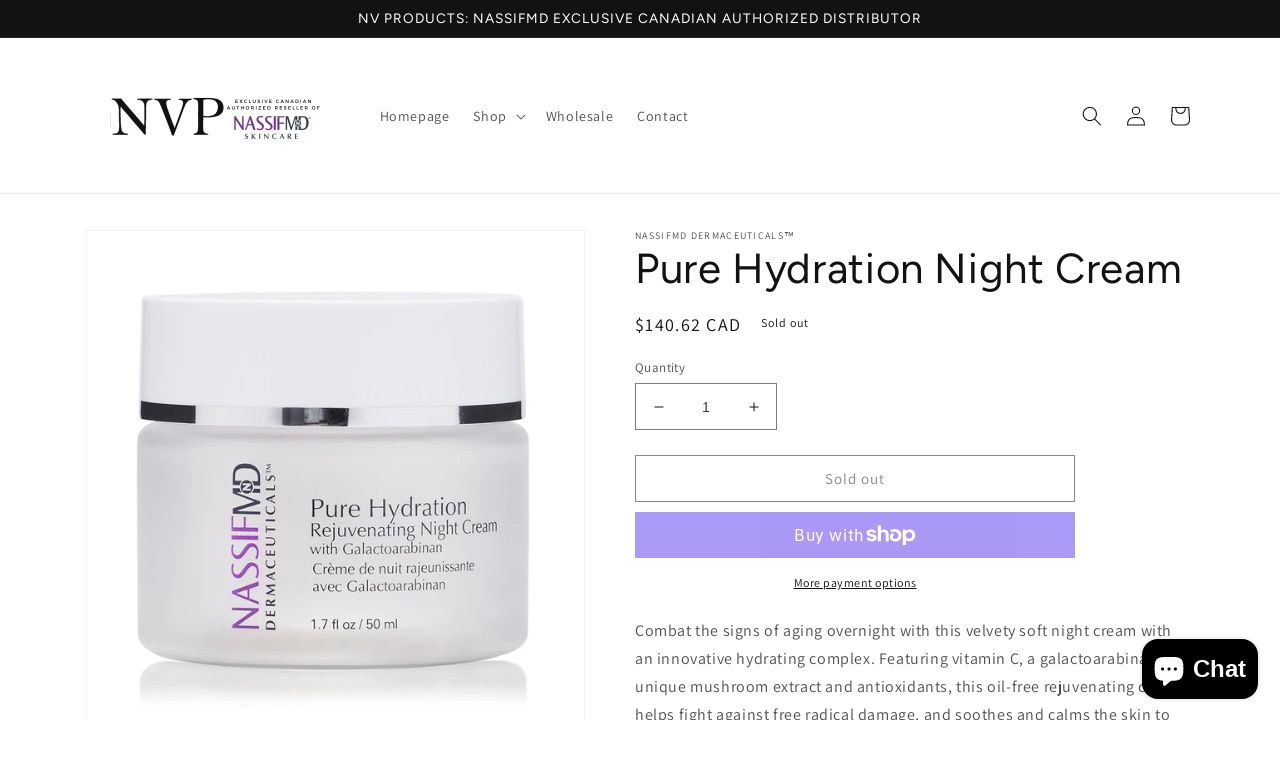

--- FILE ---
content_type: text/html; charset=utf-8
request_url: https://nassifmdskincarecanada.ca/products/pure-hydration-rejuvenating-night-cream
body_size: 40333
content:
<!doctype html>
<html class="no-js" lang="en">
  <head>
    <meta charset="utf-8">
    <meta http-equiv="X-UA-Compatible" content="IE=edge">
    <meta name="viewport" content="width=device-width,initial-scale=1">
    <meta name="theme-color" content="">
    <link rel="canonical" href="https://nassifmdskincarecanada.ca/products/pure-hydration-rejuvenating-night-cream">
    <link rel="preconnect" href="https://cdn.shopify.com" crossorigin><link rel="preconnect" href="https://fonts.shopifycdn.com" crossorigin><title>
      Pure Hydration Night Cream
 &ndash; NassifMD Canada</title>

    
      <meta name="description" content="Combat the signs of aging overnight with this velvety soft night cream with an innovative hydrating complex. Featuring vitamin C, a galactoarabinan, a unique mushroom extract and antioxidants, this oil-free rejuvenating cream helps fight against free radical damage, and soothes and calms the skin to improve the appearance of fine lines and wrinkles.. Massage on to the face before bed for deep nourishment to help skin appear smoother, younger and even toned.">
    

    

<meta property="og:site_name" content="NassifMD Canada">
<meta property="og:url" content="https://nassifmdskincarecanada.ca/products/pure-hydration-rejuvenating-night-cream">
<meta property="og:title" content="Pure Hydration Night Cream">
<meta property="og:type" content="product">
<meta property="og:description" content="Combat the signs of aging overnight with this velvety soft night cream with an innovative hydrating complex. Featuring vitamin C, a galactoarabinan, a unique mushroom extract and antioxidants, this oil-free rejuvenating cream helps fight against free radical damage, and soothes and calms the skin to improve the appearance of fine lines and wrinkles.. Massage on to the face before bed for deep nourishment to help skin appear smoother, younger and even toned."><meta property="og:image" content="http://nassifmdskincarecanada.ca/cdn/shop/products/Pure-Hydration-Night-Cream-1000-R3.jpg?v=1667830948">
  <meta property="og:image:secure_url" content="https://nassifmdskincarecanada.ca/cdn/shop/products/Pure-Hydration-Night-Cream-1000-R3.jpg?v=1667830948">
  <meta property="og:image:width" content="1000">
  <meta property="og:image:height" content="1000"><meta property="og:price:amount" content="140.62">
  <meta property="og:price:currency" content="CAD"><meta name="twitter:card" content="summary_large_image">
<meta name="twitter:title" content="Pure Hydration Night Cream">
<meta name="twitter:description" content="Combat the signs of aging overnight with this velvety soft night cream with an innovative hydrating complex. Featuring vitamin C, a galactoarabinan, a unique mushroom extract and antioxidants, this oil-free rejuvenating cream helps fight against free radical damage, and soothes and calms the skin to improve the appearance of fine lines and wrinkles.. Massage on to the face before bed for deep nourishment to help skin appear smoother, younger and even toned.">


    <script src="//nassifmdskincarecanada.ca/cdn/shop/t/1/assets/global.js?v=149496944046504657681665581416" defer="defer"></script>
    <script>window.performance && window.performance.mark && window.performance.mark('shopify.content_for_header.start');</script><meta id="shopify-digital-wallet" name="shopify-digital-wallet" content="/60133638237/digital_wallets/dialog">
<meta name="shopify-checkout-api-token" content="7f98a9b819d32301648eedb3bd2dad37">
<meta id="in-context-paypal-metadata" data-shop-id="60133638237" data-venmo-supported="false" data-environment="production" data-locale="en_US" data-paypal-v4="true" data-currency="CAD">
<link rel="alternate" type="application/json+oembed" href="https://nassifmdskincarecanada.ca/products/pure-hydration-rejuvenating-night-cream.oembed">
<script async="async" src="/checkouts/internal/preloads.js?locale=en-CA"></script>
<link rel="preconnect" href="https://shop.app" crossorigin="anonymous">
<script async="async" src="https://shop.app/checkouts/internal/preloads.js?locale=en-CA&shop_id=60133638237" crossorigin="anonymous"></script>
<script id="apple-pay-shop-capabilities" type="application/json">{"shopId":60133638237,"countryCode":"CA","currencyCode":"CAD","merchantCapabilities":["supports3DS"],"merchantId":"gid:\/\/shopify\/Shop\/60133638237","merchantName":"NassifMD Canada","requiredBillingContactFields":["postalAddress","email","phone"],"requiredShippingContactFields":["postalAddress","email","phone"],"shippingType":"shipping","supportedNetworks":["visa","masterCard","amex","interac","jcb"],"total":{"type":"pending","label":"NassifMD Canada","amount":"1.00"},"shopifyPaymentsEnabled":true,"supportsSubscriptions":true}</script>
<script id="shopify-features" type="application/json">{"accessToken":"7f98a9b819d32301648eedb3bd2dad37","betas":["rich-media-storefront-analytics"],"domain":"nassifmdskincarecanada.ca","predictiveSearch":true,"shopId":60133638237,"locale":"en"}</script>
<script>var Shopify = Shopify || {};
Shopify.shop = "nassifmdcanada.myshopify.com";
Shopify.locale = "en";
Shopify.currency = {"active":"CAD","rate":"1.0"};
Shopify.country = "CA";
Shopify.theme = {"name":"Dawn","id":127305777245,"schema_name":"Dawn","schema_version":"7.0.1","theme_store_id":887,"role":"main"};
Shopify.theme.handle = "null";
Shopify.theme.style = {"id":null,"handle":null};
Shopify.cdnHost = "nassifmdskincarecanada.ca/cdn";
Shopify.routes = Shopify.routes || {};
Shopify.routes.root = "/";</script>
<script type="module">!function(o){(o.Shopify=o.Shopify||{}).modules=!0}(window);</script>
<script>!function(o){function n(){var o=[];function n(){o.push(Array.prototype.slice.apply(arguments))}return n.q=o,n}var t=o.Shopify=o.Shopify||{};t.loadFeatures=n(),t.autoloadFeatures=n()}(window);</script>
<script>
  window.ShopifyPay = window.ShopifyPay || {};
  window.ShopifyPay.apiHost = "shop.app\/pay";
  window.ShopifyPay.redirectState = null;
</script>
<script id="shop-js-analytics" type="application/json">{"pageType":"product"}</script>
<script defer="defer" async type="module" src="//nassifmdskincarecanada.ca/cdn/shopifycloud/shop-js/modules/v2/client.init-shop-cart-sync_BT-GjEfc.en.esm.js"></script>
<script defer="defer" async type="module" src="//nassifmdskincarecanada.ca/cdn/shopifycloud/shop-js/modules/v2/chunk.common_D58fp_Oc.esm.js"></script>
<script defer="defer" async type="module" src="//nassifmdskincarecanada.ca/cdn/shopifycloud/shop-js/modules/v2/chunk.modal_xMitdFEc.esm.js"></script>
<script type="module">
  await import("//nassifmdskincarecanada.ca/cdn/shopifycloud/shop-js/modules/v2/client.init-shop-cart-sync_BT-GjEfc.en.esm.js");
await import("//nassifmdskincarecanada.ca/cdn/shopifycloud/shop-js/modules/v2/chunk.common_D58fp_Oc.esm.js");
await import("//nassifmdskincarecanada.ca/cdn/shopifycloud/shop-js/modules/v2/chunk.modal_xMitdFEc.esm.js");

  window.Shopify.SignInWithShop?.initShopCartSync?.({"fedCMEnabled":true,"windoidEnabled":true});

</script>
<script defer="defer" async type="module" src="//nassifmdskincarecanada.ca/cdn/shopifycloud/shop-js/modules/v2/client.payment-terms_Ci9AEqFq.en.esm.js"></script>
<script defer="defer" async type="module" src="//nassifmdskincarecanada.ca/cdn/shopifycloud/shop-js/modules/v2/chunk.common_D58fp_Oc.esm.js"></script>
<script defer="defer" async type="module" src="//nassifmdskincarecanada.ca/cdn/shopifycloud/shop-js/modules/v2/chunk.modal_xMitdFEc.esm.js"></script>
<script type="module">
  await import("//nassifmdskincarecanada.ca/cdn/shopifycloud/shop-js/modules/v2/client.payment-terms_Ci9AEqFq.en.esm.js");
await import("//nassifmdskincarecanada.ca/cdn/shopifycloud/shop-js/modules/v2/chunk.common_D58fp_Oc.esm.js");
await import("//nassifmdskincarecanada.ca/cdn/shopifycloud/shop-js/modules/v2/chunk.modal_xMitdFEc.esm.js");

  
</script>
<script>
  window.Shopify = window.Shopify || {};
  if (!window.Shopify.featureAssets) window.Shopify.featureAssets = {};
  window.Shopify.featureAssets['shop-js'] = {"shop-cart-sync":["modules/v2/client.shop-cart-sync_DZOKe7Ll.en.esm.js","modules/v2/chunk.common_D58fp_Oc.esm.js","modules/v2/chunk.modal_xMitdFEc.esm.js"],"init-fed-cm":["modules/v2/client.init-fed-cm_B6oLuCjv.en.esm.js","modules/v2/chunk.common_D58fp_Oc.esm.js","modules/v2/chunk.modal_xMitdFEc.esm.js"],"shop-cash-offers":["modules/v2/client.shop-cash-offers_D2sdYoxE.en.esm.js","modules/v2/chunk.common_D58fp_Oc.esm.js","modules/v2/chunk.modal_xMitdFEc.esm.js"],"shop-login-button":["modules/v2/client.shop-login-button_QeVjl5Y3.en.esm.js","modules/v2/chunk.common_D58fp_Oc.esm.js","modules/v2/chunk.modal_xMitdFEc.esm.js"],"pay-button":["modules/v2/client.pay-button_DXTOsIq6.en.esm.js","modules/v2/chunk.common_D58fp_Oc.esm.js","modules/v2/chunk.modal_xMitdFEc.esm.js"],"shop-button":["modules/v2/client.shop-button_DQZHx9pm.en.esm.js","modules/v2/chunk.common_D58fp_Oc.esm.js","modules/v2/chunk.modal_xMitdFEc.esm.js"],"avatar":["modules/v2/client.avatar_BTnouDA3.en.esm.js"],"init-windoid":["modules/v2/client.init-windoid_CR1B-cfM.en.esm.js","modules/v2/chunk.common_D58fp_Oc.esm.js","modules/v2/chunk.modal_xMitdFEc.esm.js"],"init-shop-for-new-customer-accounts":["modules/v2/client.init-shop-for-new-customer-accounts_C_vY_xzh.en.esm.js","modules/v2/client.shop-login-button_QeVjl5Y3.en.esm.js","modules/v2/chunk.common_D58fp_Oc.esm.js","modules/v2/chunk.modal_xMitdFEc.esm.js"],"init-shop-email-lookup-coordinator":["modules/v2/client.init-shop-email-lookup-coordinator_BI7n9ZSv.en.esm.js","modules/v2/chunk.common_D58fp_Oc.esm.js","modules/v2/chunk.modal_xMitdFEc.esm.js"],"init-shop-cart-sync":["modules/v2/client.init-shop-cart-sync_BT-GjEfc.en.esm.js","modules/v2/chunk.common_D58fp_Oc.esm.js","modules/v2/chunk.modal_xMitdFEc.esm.js"],"shop-toast-manager":["modules/v2/client.shop-toast-manager_DiYdP3xc.en.esm.js","modules/v2/chunk.common_D58fp_Oc.esm.js","modules/v2/chunk.modal_xMitdFEc.esm.js"],"init-customer-accounts":["modules/v2/client.init-customer-accounts_D9ZNqS-Q.en.esm.js","modules/v2/client.shop-login-button_QeVjl5Y3.en.esm.js","modules/v2/chunk.common_D58fp_Oc.esm.js","modules/v2/chunk.modal_xMitdFEc.esm.js"],"init-customer-accounts-sign-up":["modules/v2/client.init-customer-accounts-sign-up_iGw4briv.en.esm.js","modules/v2/client.shop-login-button_QeVjl5Y3.en.esm.js","modules/v2/chunk.common_D58fp_Oc.esm.js","modules/v2/chunk.modal_xMitdFEc.esm.js"],"shop-follow-button":["modules/v2/client.shop-follow-button_CqMgW2wH.en.esm.js","modules/v2/chunk.common_D58fp_Oc.esm.js","modules/v2/chunk.modal_xMitdFEc.esm.js"],"checkout-modal":["modules/v2/client.checkout-modal_xHeaAweL.en.esm.js","modules/v2/chunk.common_D58fp_Oc.esm.js","modules/v2/chunk.modal_xMitdFEc.esm.js"],"shop-login":["modules/v2/client.shop-login_D91U-Q7h.en.esm.js","modules/v2/chunk.common_D58fp_Oc.esm.js","modules/v2/chunk.modal_xMitdFEc.esm.js"],"lead-capture":["modules/v2/client.lead-capture_BJmE1dJe.en.esm.js","modules/v2/chunk.common_D58fp_Oc.esm.js","modules/v2/chunk.modal_xMitdFEc.esm.js"],"payment-terms":["modules/v2/client.payment-terms_Ci9AEqFq.en.esm.js","modules/v2/chunk.common_D58fp_Oc.esm.js","modules/v2/chunk.modal_xMitdFEc.esm.js"]};
</script>
<script>(function() {
  var isLoaded = false;
  function asyncLoad() {
    if (isLoaded) return;
    isLoaded = true;
    var urls = ["https:\/\/cozycountryredirectiii.addons.business\/js\/eggbox\/13172\/script_9140be9a7162c9a75f5ae0b047eb252d.js?v=1\u0026sign=9140be9a7162c9a75f5ae0b047eb252d\u0026shop=nassifmdcanada.myshopify.com","https:\/\/cdn-bundler.nice-team.net\/app\/js\/bundler.js?shop=nassifmdcanada.myshopify.com","https:\/\/cdn.nfcube.com\/instafeed-64dac76d9aaf28dabcf4c67f4756690d.js?shop=nassifmdcanada.myshopify.com"];
    for (var i = 0; i < urls.length; i++) {
      var s = document.createElement('script');
      s.type = 'text/javascript';
      s.async = true;
      s.src = urls[i];
      var x = document.getElementsByTagName('script')[0];
      x.parentNode.insertBefore(s, x);
    }
  };
  if(window.attachEvent) {
    window.attachEvent('onload', asyncLoad);
  } else {
    window.addEventListener('load', asyncLoad, false);
  }
})();</script>
<script id="__st">var __st={"a":60133638237,"offset":-18000,"reqid":"e7fb4ebd-cdc7-407b-bc8c-c86c04b1b32d-1769158497","pageurl":"nassifmdskincarecanada.ca\/products\/pure-hydration-rejuvenating-night-cream","u":"8e9a253f7f77","p":"product","rtyp":"product","rid":6983664566365};</script>
<script>window.ShopifyPaypalV4VisibilityTracking = true;</script>
<script id="captcha-bootstrap">!function(){'use strict';const t='contact',e='account',n='new_comment',o=[[t,t],['blogs',n],['comments',n],[t,'customer']],c=[[e,'customer_login'],[e,'guest_login'],[e,'recover_customer_password'],[e,'create_customer']],r=t=>t.map((([t,e])=>`form[action*='/${t}']:not([data-nocaptcha='true']) input[name='form_type'][value='${e}']`)).join(','),a=t=>()=>t?[...document.querySelectorAll(t)].map((t=>t.form)):[];function s(){const t=[...o],e=r(t);return a(e)}const i='password',u='form_key',d=['recaptcha-v3-token','g-recaptcha-response','h-captcha-response',i],f=()=>{try{return window.sessionStorage}catch{return}},m='__shopify_v',_=t=>t.elements[u];function p(t,e,n=!1){try{const o=window.sessionStorage,c=JSON.parse(o.getItem(e)),{data:r}=function(t){const{data:e,action:n}=t;return t[m]||n?{data:e,action:n}:{data:t,action:n}}(c);for(const[e,n]of Object.entries(r))t.elements[e]&&(t.elements[e].value=n);n&&o.removeItem(e)}catch(o){console.error('form repopulation failed',{error:o})}}const l='form_type',E='cptcha';function T(t){t.dataset[E]=!0}const w=window,h=w.document,L='Shopify',v='ce_forms',y='captcha';let A=!1;((t,e)=>{const n=(g='f06e6c50-85a8-45c8-87d0-21a2b65856fe',I='https://cdn.shopify.com/shopifycloud/storefront-forms-hcaptcha/ce_storefront_forms_captcha_hcaptcha.v1.5.2.iife.js',D={infoText:'Protected by hCaptcha',privacyText:'Privacy',termsText:'Terms'},(t,e,n)=>{const o=w[L][v],c=o.bindForm;if(c)return c(t,g,e,D).then(n);var r;o.q.push([[t,g,e,D],n]),r=I,A||(h.body.append(Object.assign(h.createElement('script'),{id:'captcha-provider',async:!0,src:r})),A=!0)});var g,I,D;w[L]=w[L]||{},w[L][v]=w[L][v]||{},w[L][v].q=[],w[L][y]=w[L][y]||{},w[L][y].protect=function(t,e){n(t,void 0,e),T(t)},Object.freeze(w[L][y]),function(t,e,n,w,h,L){const[v,y,A,g]=function(t,e,n){const i=e?o:[],u=t?c:[],d=[...i,...u],f=r(d),m=r(i),_=r(d.filter((([t,e])=>n.includes(e))));return[a(f),a(m),a(_),s()]}(w,h,L),I=t=>{const e=t.target;return e instanceof HTMLFormElement?e:e&&e.form},D=t=>v().includes(t);t.addEventListener('submit',(t=>{const e=I(t);if(!e)return;const n=D(e)&&!e.dataset.hcaptchaBound&&!e.dataset.recaptchaBound,o=_(e),c=g().includes(e)&&(!o||!o.value);(n||c)&&t.preventDefault(),c&&!n&&(function(t){try{if(!f())return;!function(t){const e=f();if(!e)return;const n=_(t);if(!n)return;const o=n.value;o&&e.removeItem(o)}(t);const e=Array.from(Array(32),(()=>Math.random().toString(36)[2])).join('');!function(t,e){_(t)||t.append(Object.assign(document.createElement('input'),{type:'hidden',name:u})),t.elements[u].value=e}(t,e),function(t,e){const n=f();if(!n)return;const o=[...t.querySelectorAll(`input[type='${i}']`)].map((({name:t})=>t)),c=[...d,...o],r={};for(const[a,s]of new FormData(t).entries())c.includes(a)||(r[a]=s);n.setItem(e,JSON.stringify({[m]:1,action:t.action,data:r}))}(t,e)}catch(e){console.error('failed to persist form',e)}}(e),e.submit())}));const S=(t,e)=>{t&&!t.dataset[E]&&(n(t,e.some((e=>e===t))),T(t))};for(const o of['focusin','change'])t.addEventListener(o,(t=>{const e=I(t);D(e)&&S(e,y())}));const B=e.get('form_key'),M=e.get(l),P=B&&M;t.addEventListener('DOMContentLoaded',(()=>{const t=y();if(P)for(const e of t)e.elements[l].value===M&&p(e,B);[...new Set([...A(),...v().filter((t=>'true'===t.dataset.shopifyCaptcha))])].forEach((e=>S(e,t)))}))}(h,new URLSearchParams(w.location.search),n,t,e,['guest_login'])})(!0,!0)}();</script>
<script integrity="sha256-4kQ18oKyAcykRKYeNunJcIwy7WH5gtpwJnB7kiuLZ1E=" data-source-attribution="shopify.loadfeatures" defer="defer" src="//nassifmdskincarecanada.ca/cdn/shopifycloud/storefront/assets/storefront/load_feature-a0a9edcb.js" crossorigin="anonymous"></script>
<script crossorigin="anonymous" defer="defer" src="//nassifmdskincarecanada.ca/cdn/shopifycloud/storefront/assets/shopify_pay/storefront-65b4c6d7.js?v=20250812"></script>
<script data-source-attribution="shopify.dynamic_checkout.dynamic.init">var Shopify=Shopify||{};Shopify.PaymentButton=Shopify.PaymentButton||{isStorefrontPortableWallets:!0,init:function(){window.Shopify.PaymentButton.init=function(){};var t=document.createElement("script");t.src="https://nassifmdskincarecanada.ca/cdn/shopifycloud/portable-wallets/latest/portable-wallets.en.js",t.type="module",document.head.appendChild(t)}};
</script>
<script data-source-attribution="shopify.dynamic_checkout.buyer_consent">
  function portableWalletsHideBuyerConsent(e){var t=document.getElementById("shopify-buyer-consent"),n=document.getElementById("shopify-subscription-policy-button");t&&n&&(t.classList.add("hidden"),t.setAttribute("aria-hidden","true"),n.removeEventListener("click",e))}function portableWalletsShowBuyerConsent(e){var t=document.getElementById("shopify-buyer-consent"),n=document.getElementById("shopify-subscription-policy-button");t&&n&&(t.classList.remove("hidden"),t.removeAttribute("aria-hidden"),n.addEventListener("click",e))}window.Shopify?.PaymentButton&&(window.Shopify.PaymentButton.hideBuyerConsent=portableWalletsHideBuyerConsent,window.Shopify.PaymentButton.showBuyerConsent=portableWalletsShowBuyerConsent);
</script>
<script>
  function portableWalletsCleanup(e){e&&e.src&&console.error("Failed to load portable wallets script "+e.src);var t=document.querySelectorAll("shopify-accelerated-checkout .shopify-payment-button__skeleton, shopify-accelerated-checkout-cart .wallet-cart-button__skeleton"),e=document.getElementById("shopify-buyer-consent");for(let e=0;e<t.length;e++)t[e].remove();e&&e.remove()}function portableWalletsNotLoadedAsModule(e){e instanceof ErrorEvent&&"string"==typeof e.message&&e.message.includes("import.meta")&&"string"==typeof e.filename&&e.filename.includes("portable-wallets")&&(window.removeEventListener("error",portableWalletsNotLoadedAsModule),window.Shopify.PaymentButton.failedToLoad=e,"loading"===document.readyState?document.addEventListener("DOMContentLoaded",window.Shopify.PaymentButton.init):window.Shopify.PaymentButton.init())}window.addEventListener("error",portableWalletsNotLoadedAsModule);
</script>

<script type="module" src="https://nassifmdskincarecanada.ca/cdn/shopifycloud/portable-wallets/latest/portable-wallets.en.js" onError="portableWalletsCleanup(this)" crossorigin="anonymous"></script>
<script nomodule>
  document.addEventListener("DOMContentLoaded", portableWalletsCleanup);
</script>

<link id="shopify-accelerated-checkout-styles" rel="stylesheet" media="screen" href="https://nassifmdskincarecanada.ca/cdn/shopifycloud/portable-wallets/latest/accelerated-checkout-backwards-compat.css" crossorigin="anonymous">
<style id="shopify-accelerated-checkout-cart">
        #shopify-buyer-consent {
  margin-top: 1em;
  display: inline-block;
  width: 100%;
}

#shopify-buyer-consent.hidden {
  display: none;
}

#shopify-subscription-policy-button {
  background: none;
  border: none;
  padding: 0;
  text-decoration: underline;
  font-size: inherit;
  cursor: pointer;
}

#shopify-subscription-policy-button::before {
  box-shadow: none;
}

      </style>
<script id="sections-script" data-sections="header,footer" defer="defer" src="//nassifmdskincarecanada.ca/cdn/shop/t/1/compiled_assets/scripts.js?v=265"></script>
<script>window.performance && window.performance.mark && window.performance.mark('shopify.content_for_header.end');</script>


    <style data-shopify>
      @font-face {
  font-family: Assistant;
  font-weight: 400;
  font-style: normal;
  font-display: swap;
  src: url("//nassifmdskincarecanada.ca/cdn/fonts/assistant/assistant_n4.9120912a469cad1cc292572851508ca49d12e768.woff2") format("woff2"),
       url("//nassifmdskincarecanada.ca/cdn/fonts/assistant/assistant_n4.6e9875ce64e0fefcd3f4446b7ec9036b3ddd2985.woff") format("woff");
}

      @font-face {
  font-family: Assistant;
  font-weight: 700;
  font-style: normal;
  font-display: swap;
  src: url("//nassifmdskincarecanada.ca/cdn/fonts/assistant/assistant_n7.bf44452348ec8b8efa3aa3068825305886b1c83c.woff2") format("woff2"),
       url("//nassifmdskincarecanada.ca/cdn/fonts/assistant/assistant_n7.0c887fee83f6b3bda822f1150b912c72da0f7b64.woff") format("woff");
}

      
      
      @font-face {
  font-family: Figtree;
  font-weight: 400;
  font-style: normal;
  font-display: swap;
  src: url("//nassifmdskincarecanada.ca/cdn/fonts/figtree/figtree_n4.3c0838aba1701047e60be6a99a1b0a40ce9b8419.woff2") format("woff2"),
       url("//nassifmdskincarecanada.ca/cdn/fonts/figtree/figtree_n4.c0575d1db21fc3821f17fd6617d3dee552312137.woff") format("woff");
}


      :root {
        --font-body-family: Assistant, sans-serif;
        --font-body-style: normal;
        --font-body-weight: 400;
        --font-body-weight-bold: 700;

        --font-heading-family: Figtree, sans-serif;
        --font-heading-style: normal;
        --font-heading-weight: 400;

        --font-body-scale: 1.0;
        --font-heading-scale: 1.05;

        --color-base-text: 18, 18, 18;
        --color-shadow: 18, 18, 18;
        --color-base-background-1: 255, 255, 255;
        --color-base-background-2: 243, 243, 243;
        --color-base-solid-button-labels: 255, 255, 255;
        --color-base-outline-button-labels: 18, 18, 18;
        --color-base-accent-1: 18, 18, 18;
        --color-base-accent-2: 118, 51, 180;
        --payment-terms-background-color: #ffffff;

        --gradient-base-background-1: #ffffff;
        --gradient-base-background-2: #f3f3f3;
        --gradient-base-accent-1: #121212;
        --gradient-base-accent-2: #7633b4;

        --media-padding: px;
        --media-border-opacity: 0.05;
        --media-border-width: 1px;
        --media-radius: 0px;
        --media-shadow-opacity: 0.0;
        --media-shadow-horizontal-offset: 0px;
        --media-shadow-vertical-offset: 4px;
        --media-shadow-blur-radius: 5px;
        --media-shadow-visible: 0;

        --page-width: 120rem;
        --page-width-margin: 0rem;

        --product-card-image-padding: 0.0rem;
        --product-card-corner-radius: 0.0rem;
        --product-card-text-alignment: left;
        --product-card-border-width: 0.0rem;
        --product-card-border-opacity: 0.1;
        --product-card-shadow-opacity: 0.0;
        --product-card-shadow-visible: 0;
        --product-card-shadow-horizontal-offset: 0.0rem;
        --product-card-shadow-vertical-offset: 0.4rem;
        --product-card-shadow-blur-radius: 0.5rem;

        --collection-card-image-padding: 0.0rem;
        --collection-card-corner-radius: 0.0rem;
        --collection-card-text-alignment: left;
        --collection-card-border-width: 0.0rem;
        --collection-card-border-opacity: 0.1;
        --collection-card-shadow-opacity: 0.0;
        --collection-card-shadow-visible: 0;
        --collection-card-shadow-horizontal-offset: 0.0rem;
        --collection-card-shadow-vertical-offset: 0.4rem;
        --collection-card-shadow-blur-radius: 0.5rem;

        --blog-card-image-padding: 0.0rem;
        --blog-card-corner-radius: 0.0rem;
        --blog-card-text-alignment: left;
        --blog-card-border-width: 0.0rem;
        --blog-card-border-opacity: 0.1;
        --blog-card-shadow-opacity: 0.0;
        --blog-card-shadow-visible: 0;
        --blog-card-shadow-horizontal-offset: 0.0rem;
        --blog-card-shadow-vertical-offset: 0.4rem;
        --blog-card-shadow-blur-radius: 0.5rem;

        --badge-corner-radius: 4.0rem;

        --popup-border-width: 1px;
        --popup-border-opacity: 0.1;
        --popup-corner-radius: 0px;
        --popup-shadow-opacity: 0.0;
        --popup-shadow-horizontal-offset: 0px;
        --popup-shadow-vertical-offset: 4px;
        --popup-shadow-blur-radius: 5px;

        --drawer-border-width: 1px;
        --drawer-border-opacity: 0.1;
        --drawer-shadow-opacity: 0.0;
        --drawer-shadow-horizontal-offset: 0px;
        --drawer-shadow-vertical-offset: 4px;
        --drawer-shadow-blur-radius: 5px;

        --spacing-sections-desktop: 0px;
        --spacing-sections-mobile: 0px;

        --grid-desktop-vertical-spacing: 8px;
        --grid-desktop-horizontal-spacing: 8px;
        --grid-mobile-vertical-spacing: 4px;
        --grid-mobile-horizontal-spacing: 4px;

        --text-boxes-border-opacity: 0.1;
        --text-boxes-border-width: 0px;
        --text-boxes-radius: 0px;
        --text-boxes-shadow-opacity: 0.0;
        --text-boxes-shadow-visible: 0;
        --text-boxes-shadow-horizontal-offset: 0px;
        --text-boxes-shadow-vertical-offset: 4px;
        --text-boxes-shadow-blur-radius: 5px;

        --buttons-radius: 0px;
        --buttons-radius-outset: 0px;
        --buttons-border-width: 1px;
        --buttons-border-opacity: 1.0;
        --buttons-shadow-opacity: 0.0;
        --buttons-shadow-visible: 0;
        --buttons-shadow-horizontal-offset: 0px;
        --buttons-shadow-vertical-offset: 4px;
        --buttons-shadow-blur-radius: 5px;
        --buttons-border-offset: 0px;

        --inputs-radius: 0px;
        --inputs-border-width: 1px;
        --inputs-border-opacity: 0.55;
        --inputs-shadow-opacity: 0.0;
        --inputs-shadow-horizontal-offset: 0px;
        --inputs-margin-offset: 0px;
        --inputs-shadow-vertical-offset: 4px;
        --inputs-shadow-blur-radius: 5px;
        --inputs-radius-outset: 0px;

        --variant-pills-radius: 40px;
        --variant-pills-border-width: 1px;
        --variant-pills-border-opacity: 0.55;
        --variant-pills-shadow-opacity: 0.0;
        --variant-pills-shadow-horizontal-offset: 0px;
        --variant-pills-shadow-vertical-offset: 4px;
        --variant-pills-shadow-blur-radius: 5px;
      }

      *,
      *::before,
      *::after {
        box-sizing: inherit;
      }

      html {
        box-sizing: border-box;
        font-size: calc(var(--font-body-scale) * 62.5%);
        height: 100%;
      }

      body {
        display: grid;
        grid-template-rows: auto auto 1fr auto;
        grid-template-columns: 100%;
        min-height: 100%;
        margin: 0;
        font-size: 1.5rem;
        letter-spacing: 0.06rem;
        line-height: calc(1 + 0.8 / var(--font-body-scale));
        font-family: var(--font-body-family);
        font-style: var(--font-body-style);
        font-weight: var(--font-body-weight);
      }

      @media screen and (min-width: 750px) {
        body {
          font-size: 1.6rem;
        }
      }
    </style>

    <link href="//nassifmdskincarecanada.ca/cdn/shop/t/1/assets/base.css?v=88290808517547527771665581434" rel="stylesheet" type="text/css" media="all" />
<link rel="preload" as="font" href="//nassifmdskincarecanada.ca/cdn/fonts/assistant/assistant_n4.9120912a469cad1cc292572851508ca49d12e768.woff2" type="font/woff2" crossorigin><link rel="preload" as="font" href="//nassifmdskincarecanada.ca/cdn/fonts/figtree/figtree_n4.3c0838aba1701047e60be6a99a1b0a40ce9b8419.woff2" type="font/woff2" crossorigin><link rel="stylesheet" href="//nassifmdskincarecanada.ca/cdn/shop/t/1/assets/component-predictive-search.css?v=83512081251802922551665581411" media="print" onload="this.media='all'"><script>document.documentElement.className = document.documentElement.className.replace('no-js', 'js');
    if (Shopify.designMode) {
      document.documentElement.classList.add('shopify-design-mode');
    }
    </script>

  

<!-- Add this to layout/theme.liquid before closing head tag-->

<script>
  document.addEventListener("DOMContentLoaded", function(event) {
    const style = document.getElementById('wsg-custom-style');
    if (typeof window.isWsgCustomer != "undefined" && isWsgCustomer) {
      style.innerHTML = `
        ${style.innerHTML} 
        /* A friend of hideWsg - this will _show_ only for wsg customers. Add class to an element to use */
        .showWsg {
          display: unset;
        }
        /* wholesale only CSS */
        .additional-checkout-buttons, .shopify-payment-button {
          display: none !important;
        }
        .wsg-proxy-container select {
          background-color: 
          ${
        document.querySelector('input').style.backgroundColor
          ? document.querySelector('input').style.backgroundColor
          : 'white'
        } !important;
        }
      `;
    } else {
      style.innerHTML = `
        ${style.innerHTML}
        /* Add CSS rules here for NOT wsg customers - great to hide elements from retail when we can't access the code driving the element */
        
      `;
    }

    if (typeof window.embedButtonBg !== undefined && typeof window.embedButtonText !== undefined && window.embedButtonBg !== window.embedButtonText) {
      style.innerHTML = `
        ${style.innerHTML}
        .wsg-button-fix {
          background: ${embedButtonBg} !important;
          border-color: ${embedButtonBg} !important;
          color: ${embedButtonText} !important;
        }
      `;
    }

    // =========================
    //         CUSTOM JS
    // ==========================
    if (document.querySelector(".wsg-proxy-container")) {
      initNodeObserver(wsgCustomJs);
    }
  })

  function wsgCustomJs() {

    // update button classes
    const button = document.querySelectorAll(".wsg-button-fix");
    let buttonClass = "xxButtonClassesHerexx";
    buttonClass = buttonClass.split(" ");
    for (let i = 0; i < button.length; i++) {
      button[i].classList.add(... buttonClass);
    }

    // wsgCustomJs window placeholder
    // update secondary btn color on proxy cart
    if (document.getElementById("wsg-checkout-one")) {
      const checkoutButton = document.getElementById("wsg-checkout-one");
      let wsgBtnColor = window.getComputedStyle(checkoutButton).backgroundColor;
      let wsgBtnBackground = "none";
      let wsgBtnBorder = "thin solid " + wsgBtnColor;
      let wsgBtnPadding = window.getComputedStyle(checkoutButton).padding;
      let spofBtn = document.querySelectorAll(".spof-btn");
      for (let i = 0; i < spofBtn.length; i++) {
        spofBtn[i].style.background = wsgBtnBackground;
        spofBtn[i].style.color = wsgBtnColor;
        spofBtn[i].style.border = wsgBtnBorder;
        spofBtn[i].style.padding = wsgBtnPadding;
      }
    }

    // update Quick Order Form label
    if (typeof window.embedSPOFLabel != "undefined" && embedSPOFLabel) {
      document.querySelectorAll(".spof-btn").forEach(function(spofBtn) {
        spofBtn.removeAttribute("data-translation-selector");
        spofBtn.innerHTML = embedSPOFLabel;
      });
    }
  }

  function initNodeObserver(onChangeNodeCallback) {

    // Select the node that will be observed for mutations
    const targetNode = document.querySelector(".wsg-proxy-container");

    // Options for the observer (which mutations to observe)
    const config = {
      attributes: true,
      childList: true,
      subtree: true
    };

    // Callback function to execute when mutations are observed
    const callback = function(mutationsList, observer) {
      for (const mutation of mutationsList) {
        if (mutation.type === 'childList') {
          onChangeNodeCallback();
          observer.disconnect();
        }
      }
    };

    // Create an observer instance linked to the callback function
    const observer = new MutationObserver(callback);

    // Start observing the target node for configured mutations
    observer.observe(targetNode, config);
  }
</script>


<style id="wsg-custom-style">
  /* A friend of hideWsg - this will _show_ only for wsg customers. Add class to an element to use */
  .showWsg {
    display: none;
  }
  /* Signup/login */
  #wsg-signup select,
  #wsg-signup input,
  #wsg-signup textarea {
    height: 46px;
    border: thin solid #d1d1d1;
    padding: 6px 10px;
  }
  #wsg-signup textarea {
    min-height: 100px;
  }
  .wsg-login-input {
    height: 46px;
    border: thin solid #d1d1d1;
    padding: 6px 10px;
  }
  #wsg-signup select {
  }
/*   Quick Order Form */
  .wsg-table td {
    border: none;
    min-width: 150px;
  }
  .wsg-table tr {
    border-bottom: thin solid #d1d1d1; 
    border-left: none;
  }
  .wsg-table input[type="number"] {
    border: thin solid #d1d1d1;
    padding: 5px 15px;
    min-height: 42px;
  }
  #wsg-spof-link a {
    text-decoration: inherit;
    color: inherit;
  }
  .wsg-proxy-container {
    margin-top: 0% !important;
  }
  .wsg-proxy-container a {
    text-decoration: inherit;
    color: inherit;
  }
  @media screen and (max-width:768px){
    .wsg-proxy-container .wsg-table input[type="number"] {
        max-width: 80%; 
    }
    .wsg-center img {
      width: 50px !important;
    }
    .wsg-variant-price-area {
      min-width: 70px !important;
    }
  }
  /* Submit button */
  #wsg-cart-update{
    padding: 8px 10px;
    min-height: 45px;
    max-width: 100% !important;
  }
  .wsg-table {
    background: inherit !important;
  }
  .wsg-spof-container-main {
    background: inherit !important;
  }
  /* General fixes */
  .wsg-hide-prices {
    opacity: 0;
  }
  .wsg-ws-only .button {
    margin: 0;
  }
</style>
<!-- BEGIN app block: shopify://apps/wholesale-gorilla/blocks/wsg-header/c48d0487-dff9-41a4-94c8-ec6173fe8b8d -->

   
  















  <!-- check for wsg customer - this now downcases to compare so we are no longer concerned about case matching in tags -->


      
      
      
      
      
      <!-- ajax data -->
      
        
          
        
      
      <script>
        console.log("Wsg-header release 5.22.24")
        // here we need to check if we on a previw theme and set the shop config from the metafield
        
const wsgShopConfigMetafields = {
            
          
            
          
            
          
            
              shopConfig : {"btnClasses":"","hideDomElements":[".hideWsg","#cart-notification-form button"],"wsgPriceSelectors":{"productPrice":[".price"],"collectionPrices":[".price "]},"autoInstall":true,"wsgAjax":true,"wsgMultiAjax":false,"wsgAjaxSettings":{"price":".cart-item__details div.product-option","linePrice":".cart-item__totals .price","subtotal":".totals__subtotal-value","checkoutBtn":"#checkout"},"wsgSwatch":"","wsgAccountPageSelector":"h1","wsgVolumeTable":".product-form","excludedSections":[],"productSelectors":[],"wsgQVSelector":[],"fileList":["layout/theme.liquid"],"wsgVersion":6},
            
          
}
        let wsgShopConfig = {"btnClasses":"","hideDomElements":[".hideWsg","#cart-notification-form button"],"wsgPriceSelectors":{"productPrice":[".price"],"collectionPrices":[".price "]},"autoInstall":true,"wsgAjax":true,"wsgMultiAjax":false,"wsgAjaxSettings":{"price":".cart-item__details div.product-option","linePrice":".cart-item__totals .price","subtotal":".totals__subtotal-value","checkoutBtn":"#checkout"},"wsgSwatch":"","wsgAccountPageSelector":"h1","wsgVolumeTable":".product-form","excludedSections":[],"productSelectors":[],"wsgQVSelector":[],"fileList":["layout/theme.liquid"],"wsgVersion":6};
        if (window.Shopify.theme.role !== 'main') {
          const wsgShopConfigUnpublishedTheme = wsgShopConfigMetafields[`shopConfig${window.Shopify.theme.id}`];
          if (wsgShopConfigUnpublishedTheme) {
            wsgShopConfig = wsgShopConfigUnpublishedTheme;
          }
        }
        // ==========================================
        //      Set global liquid variables
        // ==========================================
        // general variables 1220
        var wsgVersion = 6.0;
        var wsgActive = true;
        // the permanent domain of the shop
        var shopPermanentDomain = 'nassifmdcanada.myshopify.com';
        const wsgShopOrigin = 'https://nassifmdskincarecanada.ca';
        const wsgThemeTemplate = 'product.pure-hydration-night-crea';
        //customer
        var isWsgCustomer = 
          false
        ;
        var wsgCustomerTags = null
        var wsgCustomerId = null
        // execution variables
        var wsgRunCollection;
        var wsgCollectionObserver;
        var wsgRunProduct;
        var wsgRunAccount;
        var wsgRunCart;
        var wsgRunSinglePage;
        var wsgRunSignup;
        var wsgRunSignupV2;
        var runProxy;
        // wsgData
        var wsgData = {"hostedStore":{"branding":{"isShowLogo":true},"accountPage":{"title":"My Account"},"cartPage":{"description":"","title":"Your Cart"},"catalogPage":{"collections":[],"hideSoldOut":false,"imageAspectRatio":"adaptToImage","numberOfColumns":4,"productsPerPage":12},"spofPage":{"description":"","title":"Quick Order Form"},"colorSettings":{"background":"#FFFFFF","primaryColor":"#000000","secondaryColor":"#FFFFFF","textColor":"#000000"},"footer":{"privacyPolicy":false,"termsOfService":false},"bannerText":"You are logged in to your wholesale account"},"translations":{"custom":false,"enable":false,"language":"english","translateBasedOnMarket":true},"shop_preferences":{"cart":{"note":{"description":"","isRequired":false},"poNumber":{"isRequired":false,"isShow":false},"termsAndConditions":{"isEnable":false,"text":""}},"exclusionsAndLocksSettings":{},"transitions":{"installedTransitions":true,"showTransitions":false},"retailPrice":{"enable":true,"strikethrough":false,"lowerOpacity":true,"label":" MSRP"},"autoBackorder":true,"checkInventory":true,"draftNotification":true,"exclusions":[],"hideExclusions":true,"marketSetting":false,"minOrder":-1,"showShipPartial":false,"taxRate":-1,"customWholesaleDiscountLabel":"","taxLabel":"","includeTaxInPriceRule":false},"page_styles":{"btnClasses":"","proxyMargin":0,"shipMargin":50},"volume_discounts":{"quantity_discounts":{"collections":[],"enabled":false,"products":[]},"settings":{"product_price_table":{},"custom_messages":{"custom_banner":{"banner_default":true,"banner_input":"Spend {{$}}, receive {{%}} off of your order."},"custom_success":{"success_default":true,"success_input":"Congratulations!  You received {{%}} off of your order!"}}},"discounts":[],"enabled":false},"shipping_rates":{"handlingFee":{"type":"flat","amount":-1,"percent":-1,"min":-1,"max":-1,"label":""},"itemReservationOnInternational":{"isEnabledCustomReservationTime":false,"isReserveInventory":false,"reserveInventoryDays":60},"internationalMsg":{"title":"Thank you for your order.","message":null},"localPickup":{"isEnabled":false,"minOrderPrice":0,"fee":-1,"instructions":"","locations":[],"pickupTime":""},"localDelivery":{"isEnabled":false,"minOrderPrice":0},"deliveryTime":"","fixedPercent":-1,"flatRate":-1,"freeShippingMin":250000,"ignoreAll":false,"ignoreCarrierRates":false,"ignoreShopifyFreeRates":false,"redirectInternational":false,"useShopifyDefault":false,"autoApplyLowestRate":true,"isIncludeLocalDeliveryInLowestRate":true,"customShippingRateLabel":""},"single_page":{"collapseCollections":true,"isHideSPOFbtn":false,"isShowInventoryInfo":false,"isShowSku":true,"linkInCart":true,"menuAction":"include","message":"","excludeCollections":{"gid://shopify/Collection/274922012765":{"id":"gid://shopify/Collection/274922012765","title":"Page d'accueil","handle":"frontpage"},"gid://shopify/Collection/274948096093":{"id":"gid://shopify/Collection/274948096093","title":"Cleansers & Exfoliators","handle":"cleansers-exfoliators"},"gid://shopify/Collection/276251738205":{"id":"gid://shopify/Collection/276251738205","title":"Moisturizers","handle":"moisturizers"},"gid://shopify/Collection/276251803741":{"id":"gid://shopify/Collection/276251803741","title":"Serums","handle":"serums"},"gid://shopify/Collection/276251836509":{"id":"gid://shopify/Collection/276251836509","title":"Eye Care","handle":"eye-care"},"gid://shopify/Collection/276383531101":{"id":"gid://shopify/Collection/276383531101","title":"Lip Care","handle":"lip-care"},"gid://shopify/Collection/276383596637":{"id":"gid://shopify/Collection/276383596637","title":"Masques","handle":"masques"},"gid://shopify/Collection/276383629405":{"id":"gid://shopify/Collection/276383629405","title":"Neck treatment","handle":"neck-treatment"},"gid://shopify/Collection/276383662173":{"id":"gid://shopify/Collection/276383662173","title":"Night treatments","handle":"night-treatments"},"gid://shopify/Collection/276383694941":{"id":"gid://shopify/Collection/276383694941","title":"Treatments & Toners","handle":"treatments-toners"},"gid://shopify/Collection/277925396573":{"id":"gid://shopify/Collection/277925396573","title":"Opening Order","handle":"opening-order"}},"spofButtonText":"Quick Order Form"},"net_orders":{"netRedirect":{"title":"Thank you for your order!","message":"Hello, thank you for your order! Someone from our team will contact you shortly to complete your order.","autoEmail":false},"autoPending":true,"defaultPaymentTermsTemplateId":"","enabled":true,"netTag":"Corporate","netTags":[],"isEnabledCustomReservationTime":false,"isReserveInventory":false,"reserveInventoryDays":60},"customer":{"signup":{"autoInvite":false,"autoTags":["wholesale"],"message":null,"taxExempt":false},"loginMessage":"","accountMessage":"","accountPendingTitle":"Account Created!","redirectMessage":"Keep an eye on your email. As soon as we verify your account we will send you an email with a link to set up your password and start shopping."},"quantity":{"cart":{},"collections":[],"migratedToCurrent":true,"products":[]},"activeTags":["wholesale"],"hideDrafts":[],"server_link":"https://www.wholesalegorilla.app/shop_assets/wsg-index.js","tier":"basic","isPauseShop":false,"installStatus":"complete"}
        var wsgTier = 'basic'
        // AJAX variables
        var wsgRunAjax;
        var wsgAjaxCart;
        // product variables
        var wsgCollectionsList = [{"id":276251738205,"handle":"moisturizers","title":"Moisturizers","updated_at":"2026-01-13T07:13:22-05:00","body_html":"\u003cmeta charset=\"utf-8\"\u003e\u003cspan data-mce-fragment=\"1\"\u003eHydrate, Nourish and Protect with Dr. Nassif’s proprietary, synergistically formulated, potent moisturizers.\u003c\/span\u003e","published_at":"2022-12-19T10:37:13-05:00","sort_order":"best-selling","template_suffix":"","disjunctive":false,"rules":[{"column":"type","relation":"equals","condition":"Moisturizers"}],"published_scope":"web","image":{"created_at":"2022-12-19T10:37:12-05:00","alt":null,"width":1163,"height":1163,"src":"\/\/nassifmdskincarecanada.ca\/cdn\/shop\/collections\/ezgif.com-gif-maker.jpg?v=1671464233"}},{"id":276383662173,"handle":"night-treatments","title":"Night treatments","updated_at":"2026-01-13T07:13:22-05:00","body_html":"\u003cmeta charset=\"utf-8\"\u003e\u003cspan data-mce-fragment=\"1\"\u003eTaking proper care of your skin overnight, when the body is in rest and recovery mode, will help skin look healthy and youthful This is the ideal time to deeply hydrate and nourish to help prevent or reverse signs of aging, like fine lines and wrinkles, dullness, and lack of elasticity. Whether you are looking for a lightweight restorative serum to soothe and hydrate, potent retinol or vitamin c, or a rich hydrating cream to boost collagen, Dr. Nassif’s collection of nightly skincare formulas has you covered. Try the potent one-two punch of Night Therapy Serum and Pure Hydration Night Cream to hydrate, nourish and protect your skin.\u003c\/span\u003e","published_at":"2023-01-04T06:54:19-05:00","sort_order":"best-selling","template_suffix":"","disjunctive":true,"rules":[{"column":"tag","relation":"equals","condition":"Night Creams \u0026 Serums"},{"column":"tag","relation":"equals","condition":"Night Rejuvenation"}],"published_scope":"web","image":{"created_at":"2023-01-04T06:59:19-05:00","alt":null,"width":1163,"height":1163,"src":"\/\/nassifmdskincarecanada.ca\/cdn\/shop\/collections\/collection_page_neck_treatment.jpg?v=1672833590"}}]
        var wsgProdData = {"id":6983664566365,"title":"Pure Hydration Night Cream","handle":"pure-hydration-rejuvenating-night-cream","description":"\u003cstyle type=\"text\/css\" data-mce-fragment=\"1\"\u003e\u003c!--\ntd {border: 1px solid #ccc;}br {mso-data-placement:same-cell;}\n--\u003e\u003c\/style\u003e\n\u003cspan data-sheets-value='{\"1\":2,\"2\":\"Combat the signs of aging overnight with this velvety soft night cream with an innovative hydrating complex. Featuring vitamin C, a galactoarabinan, a unique mushroom extract and antioxidants, this oil-free rejuvenating cream helps fight against free radical damage, and soothes and calms the skin to improve the appearance of fine lines and wrinkles.. Massage on to the face before bed for deep nourishment to help skin appear smoother, younger and even toned. \"}' data-sheets-userformat='{\"2\":4865,\"3\":{\"1\":0},\"11\":4,\"12\":0,\"15\":\"Roboto\"}' data-mce-fragment=\"1\"\u003eCombat the signs of aging overnight with this velvety soft night cream with an innovative hydrating complex. Featuring vitamin C, a galactoarabinan, a unique mushroom extract and antioxidants, this oil-free rejuvenating cream helps fight against free radical damage, and soothes and calms the skin to improve the appearance of fine lines and wrinkles.. Massage on to the face before bed for deep nourishment to help skin appear smoother, younger and even toned. \u003c\/span\u003e","published_at":"2022-11-08T08:02:13-05:00","created_at":"2022-11-07T09:22:28-05:00","vendor":"NassifMD Dermaceuticals™","type":"Moisturizers","tags":["badge__best-seller","Best Seller","Dry Flaky Skin","Dull Uneven Skin Tone","Elasticity","Fine Lines \u0026 Wrinkles","Hyper-pigmented \u0026 Dullness","Moisturizers","Night Creams \u0026 Serums","Night Rejuvenation","Sagging Skin","Vitamin C"],"price":14062,"price_min":14062,"price_max":14062,"available":false,"price_varies":false,"compare_at_price":null,"compare_at_price_min":0,"compare_at_price_max":0,"compare_at_price_varies":false,"variants":[{"id":40673671741533,"title":"Default Title","option1":"Default Title","option2":null,"option3":null,"sku":"NassifMD-68WC","requires_shipping":true,"taxable":true,"featured_image":null,"available":false,"name":"Pure Hydration Night Cream","public_title":null,"options":["Default Title"],"price":14062,"weight":113,"compare_at_price":null,"inventory_management":"shopify","barcode":"850207008688","requires_selling_plan":false,"selling_plan_allocations":[]}],"images":["\/\/nassifmdskincarecanada.ca\/cdn\/shop\/products\/Pure-Hydration-Night-Cream-1000-R3.jpg?v=1667830948","\/\/nassifmdskincarecanada.ca\/cdn\/shop\/products\/040822galactoalt.jpg?v=1667830948","\/\/nassifmdskincarecanada.ca\/cdn\/shop\/products\/PureHydrationNightCreamBenefits.jpg?v=1667830948","\/\/nassifmdskincarecanada.ca\/cdn\/shop\/products\/CPSpurehydrationnightcreamdtc.jpg?v=1667830948","\/\/nassifmdskincarecanada.ca\/cdn\/shop\/products\/CPSpurehydrationnightcream2.jpg?v=1667830948","\/\/nassifmdskincarecanada.ca\/cdn\/shop\/products\/BA-Pure-Hydration-Night-Cream-EJ-Left-1-app.jpg?v=1667830948","\/\/nassifmdskincarecanada.ca\/cdn\/shop\/products\/BA-Pure-Hydration-Night-Cream-EJ-right-4-weeks.jpg?v=1667830948","\/\/nassifmdskincarecanada.ca\/cdn\/shop\/products\/BA-Pure-Hydration-Night-Cream-EJ-right-4-weeks2.jpg?v=1667830948","\/\/nassifmdskincarecanada.ca\/cdn\/shop\/products\/BA-Pure-Hydration-Night-Cream-Lisa-front-4-weeks.jpg?v=1667830948","\/\/nassifmdskincarecanada.ca\/cdn\/shop\/products\/BA-Pure-Hydration-Night-Cream-Midge-front-4-weeks.jpg?v=1667830948","\/\/nassifmdskincarecanada.ca\/cdn\/shop\/products\/BA-Pure-Hydration-Night-Cream-Peggy-4-weeks-front.jpg?v=1667830948","\/\/nassifmdskincarecanada.ca\/cdn\/shop\/products\/BA-Pure-Hydration-Night-Cream-Peggy-4-weeks-front2.jpg?v=1667830948","\/\/nassifmdskincarecanada.ca\/cdn\/shop\/products\/BA-Pure-Hydration-Night-Cream-Peggy-4-weeks-right.jpg?v=1667830948","\/\/nassifmdskincarecanada.ca\/cdn\/shop\/products\/BA-Pure-Hydration-Night-Cream-Peggy-4-weeks-right2.jpg?v=1667830948"],"featured_image":"\/\/nassifmdskincarecanada.ca\/cdn\/shop\/products\/Pure-Hydration-Night-Cream-1000-R3.jpg?v=1667830948","options":["Title"],"media":[{"alt":null,"id":24208172056669,"position":1,"preview_image":{"aspect_ratio":1.0,"height":1000,"width":1000,"src":"\/\/nassifmdskincarecanada.ca\/cdn\/shop\/products\/Pure-Hydration-Night-Cream-1000-R3.jpg?v=1667830948"},"aspect_ratio":1.0,"height":1000,"media_type":"image","src":"\/\/nassifmdskincarecanada.ca\/cdn\/shop\/products\/Pure-Hydration-Night-Cream-1000-R3.jpg?v=1667830948","width":1000},{"alt":null,"id":24208172089437,"position":2,"preview_image":{"aspect_ratio":1.0,"height":1080,"width":1080,"src":"\/\/nassifmdskincarecanada.ca\/cdn\/shop\/products\/040822galactoalt.jpg?v=1667830948"},"aspect_ratio":1.0,"height":1080,"media_type":"image","src":"\/\/nassifmdskincarecanada.ca\/cdn\/shop\/products\/040822galactoalt.jpg?v=1667830948","width":1080},{"alt":null,"id":24208172122205,"position":3,"preview_image":{"aspect_ratio":1.0,"height":1000,"width":1000,"src":"\/\/nassifmdskincarecanada.ca\/cdn\/shop\/products\/PureHydrationNightCreamBenefits.jpg?v=1667830948"},"aspect_ratio":1.0,"height":1000,"media_type":"image","src":"\/\/nassifmdskincarecanada.ca\/cdn\/shop\/products\/PureHydrationNightCreamBenefits.jpg?v=1667830948","width":1000},{"alt":null,"id":24208172154973,"position":4,"preview_image":{"aspect_ratio":1.0,"height":1000,"width":1000,"src":"\/\/nassifmdskincarecanada.ca\/cdn\/shop\/products\/CPSpurehydrationnightcreamdtc.jpg?v=1667830948"},"aspect_ratio":1.0,"height":1000,"media_type":"image","src":"\/\/nassifmdskincarecanada.ca\/cdn\/shop\/products\/CPSpurehydrationnightcreamdtc.jpg?v=1667830948","width":1000},{"alt":null,"id":24208172187741,"position":5,"preview_image":{"aspect_ratio":1.0,"height":1500,"width":1500,"src":"\/\/nassifmdskincarecanada.ca\/cdn\/shop\/products\/CPSpurehydrationnightcream2.jpg?v=1667830948"},"aspect_ratio":1.0,"height":1500,"media_type":"image","src":"\/\/nassifmdskincarecanada.ca\/cdn\/shop\/products\/CPSpurehydrationnightcream2.jpg?v=1667830948","width":1500},{"alt":null,"id":24208172220509,"position":6,"preview_image":{"aspect_ratio":1.0,"height":1000,"width":1000,"src":"\/\/nassifmdskincarecanada.ca\/cdn\/shop\/products\/BA-Pure-Hydration-Night-Cream-EJ-Left-1-app.jpg?v=1667830948"},"aspect_ratio":1.0,"height":1000,"media_type":"image","src":"\/\/nassifmdskincarecanada.ca\/cdn\/shop\/products\/BA-Pure-Hydration-Night-Cream-EJ-Left-1-app.jpg?v=1667830948","width":1000},{"alt":null,"id":24208172253277,"position":7,"preview_image":{"aspect_ratio":1.0,"height":1000,"width":1000,"src":"\/\/nassifmdskincarecanada.ca\/cdn\/shop\/products\/BA-Pure-Hydration-Night-Cream-EJ-right-4-weeks.jpg?v=1667830948"},"aspect_ratio":1.0,"height":1000,"media_type":"image","src":"\/\/nassifmdskincarecanada.ca\/cdn\/shop\/products\/BA-Pure-Hydration-Night-Cream-EJ-right-4-weeks.jpg?v=1667830948","width":1000},{"alt":null,"id":24208172286045,"position":8,"preview_image":{"aspect_ratio":1.0,"height":1000,"width":1000,"src":"\/\/nassifmdskincarecanada.ca\/cdn\/shop\/products\/BA-Pure-Hydration-Night-Cream-EJ-right-4-weeks2.jpg?v=1667830948"},"aspect_ratio":1.0,"height":1000,"media_type":"image","src":"\/\/nassifmdskincarecanada.ca\/cdn\/shop\/products\/BA-Pure-Hydration-Night-Cream-EJ-right-4-weeks2.jpg?v=1667830948","width":1000},{"alt":null,"id":24208172318813,"position":9,"preview_image":{"aspect_ratio":1.0,"height":1000,"width":1000,"src":"\/\/nassifmdskincarecanada.ca\/cdn\/shop\/products\/BA-Pure-Hydration-Night-Cream-Lisa-front-4-weeks.jpg?v=1667830948"},"aspect_ratio":1.0,"height":1000,"media_type":"image","src":"\/\/nassifmdskincarecanada.ca\/cdn\/shop\/products\/BA-Pure-Hydration-Night-Cream-Lisa-front-4-weeks.jpg?v=1667830948","width":1000},{"alt":null,"id":24208172351581,"position":10,"preview_image":{"aspect_ratio":1.0,"height":1000,"width":1000,"src":"\/\/nassifmdskincarecanada.ca\/cdn\/shop\/products\/BA-Pure-Hydration-Night-Cream-Midge-front-4-weeks.jpg?v=1667830948"},"aspect_ratio":1.0,"height":1000,"media_type":"image","src":"\/\/nassifmdskincarecanada.ca\/cdn\/shop\/products\/BA-Pure-Hydration-Night-Cream-Midge-front-4-weeks.jpg?v=1667830948","width":1000},{"alt":null,"id":24208172384349,"position":11,"preview_image":{"aspect_ratio":1.0,"height":1000,"width":1000,"src":"\/\/nassifmdskincarecanada.ca\/cdn\/shop\/products\/BA-Pure-Hydration-Night-Cream-Peggy-4-weeks-front.jpg?v=1667830948"},"aspect_ratio":1.0,"height":1000,"media_type":"image","src":"\/\/nassifmdskincarecanada.ca\/cdn\/shop\/products\/BA-Pure-Hydration-Night-Cream-Peggy-4-weeks-front.jpg?v=1667830948","width":1000},{"alt":null,"id":24208172417117,"position":12,"preview_image":{"aspect_ratio":1.0,"height":1000,"width":1000,"src":"\/\/nassifmdskincarecanada.ca\/cdn\/shop\/products\/BA-Pure-Hydration-Night-Cream-Peggy-4-weeks-front2.jpg?v=1667830948"},"aspect_ratio":1.0,"height":1000,"media_type":"image","src":"\/\/nassifmdskincarecanada.ca\/cdn\/shop\/products\/BA-Pure-Hydration-Night-Cream-Peggy-4-weeks-front2.jpg?v=1667830948","width":1000},{"alt":null,"id":24208172449885,"position":13,"preview_image":{"aspect_ratio":1.0,"height":1000,"width":1000,"src":"\/\/nassifmdskincarecanada.ca\/cdn\/shop\/products\/BA-Pure-Hydration-Night-Cream-Peggy-4-weeks-right.jpg?v=1667830948"},"aspect_ratio":1.0,"height":1000,"media_type":"image","src":"\/\/nassifmdskincarecanada.ca\/cdn\/shop\/products\/BA-Pure-Hydration-Night-Cream-Peggy-4-weeks-right.jpg?v=1667830948","width":1000},{"alt":null,"id":24208172482653,"position":14,"preview_image":{"aspect_ratio":1.0,"height":1000,"width":1000,"src":"\/\/nassifmdskincarecanada.ca\/cdn\/shop\/products\/BA-Pure-Hydration-Night-Cream-Peggy-4-weeks-right2.jpg?v=1667830948"},"aspect_ratio":1.0,"height":1000,"media_type":"image","src":"\/\/nassifmdskincarecanada.ca\/cdn\/shop\/products\/BA-Pure-Hydration-Night-Cream-Peggy-4-weeks-right2.jpg?v=1667830948","width":1000}],"requires_selling_plan":false,"selling_plan_groups":[],"content":"\u003cstyle type=\"text\/css\" data-mce-fragment=\"1\"\u003e\u003c!--\ntd {border: 1px solid #ccc;}br {mso-data-placement:same-cell;}\n--\u003e\u003c\/style\u003e\n\u003cspan data-sheets-value='{\"1\":2,\"2\":\"Combat the signs of aging overnight with this velvety soft night cream with an innovative hydrating complex. Featuring vitamin C, a galactoarabinan, a unique mushroom extract and antioxidants, this oil-free rejuvenating cream helps fight against free radical damage, and soothes and calms the skin to improve the appearance of fine lines and wrinkles.. Massage on to the face before bed for deep nourishment to help skin appear smoother, younger and even toned. \"}' data-sheets-userformat='{\"2\":4865,\"3\":{\"1\":0},\"11\":4,\"12\":0,\"15\":\"Roboto\"}' data-mce-fragment=\"1\"\u003eCombat the signs of aging overnight with this velvety soft night cream with an innovative hydrating complex. Featuring vitamin C, a galactoarabinan, a unique mushroom extract and antioxidants, this oil-free rejuvenating cream helps fight against free radical damage, and soothes and calms the skin to improve the appearance of fine lines and wrinkles.. Massage on to the face before bed for deep nourishment to help skin appear smoother, younger and even toned. \u003c\/span\u003e"}
        
          var wsgCurrentVariant = 40673671741533;
        
        var wsgCheckRestrictedProd = false;
        // Market and tax variables
        var wsgShopCountryCode = "CA";
        var wsgShopCountry = "Canada"
        var wsgCustomerTaxExempt = null
        var wsgPricesIncludeTax = false
        var wsgCustomerSelectedMarket = {
          country: "Canada",
          iso_code: "CA"
        }
        var wsgPrimaryMarketCurrency = "CAD";
        // money formatting
        var wsgMoneyFormat = "${{amount}}";
        // config variables
        var wsgAjaxSettings = wsgShopConfig.wsgAjaxSettings;
        var wsgSwatch = wsgShopConfig.wsgSwatch;
        var wsgPriceSelectors = wsgShopConfig.wsgPriceSelectors;
        var wsgVolumeTable = wsgShopConfig.wsgVolumeTable;
        var wsgUseLegacyCollection = wsgShopConfig.wsgUseLegacyCollection;
        var wsgQVSelector = wsgShopConfig.wsgQVSelector;
        var hideDomElements = wsgShopConfig.hideDomElements;
        // button color settings
        var embedButtonBg = '#000000';
        var embedButtonText = '#000000';
        // Quick Order Form Label settings
        var embedSPOFLabel = wsgData?.single_page?.spofButtonText || 'Quick Order Form';

        // Load WSG script
        (function() {
          var loadWsg = function(url, callback) {
            var script = document.createElement("script");
            script.type = "text/javascript";
            // If the browser is Internet Explorer.
            if (script.readyState) {
              script.onreadystatechange = function() {
                if (script.readyState == "loaded" || script.readyState == "complete") {
                  script.onreadystatechange = null;
                  callback();
                }
              };
            // For any other browser.
            } else {
              script.onload = function() {
                callback();
              };
            } script.src = url;
            document.getElementsByTagName("head")[0].appendChild(script);
          };
          loadWsg(wsgData.server_link + "?v=6", function() {})
        })();
        // Run appropriate WSG process
        // === PRODUCT===
        
          wsgRunProduct = true;  
        
        // === ACCOUNT ===
        
        // === SPOF ===
        
        // === COLLECTION ===
        // Run collection on all templates/pages if we're running the 5+ script
        
          wsgRunCollection = true;
        
        // === AJAX CART ===
        
          if (wsgAjaxSettings && (wsgAjaxSettings.price || wsgAjaxSettings.linePrice || wsgAjaxSettings.subtotal || wsgAjaxSettings.checkoutBtn)) {
            wsgRunAjax = true;
          }
        
        // === CART ===
        
      </script>
      
        













        
        <!-- product data -->
        <span id="wsgReloadPrices_Window" style="display: none"></span>
        <div class="wsg-collections-list-6983664566365" style="display:none">[{"id":276251738205,"handle":"moisturizers","title":"Moisturizers","updated_at":"2026-01-13T07:13:22-05:00","body_html":"\u003cmeta charset=\"utf-8\"\u003e\u003cspan data-mce-fragment=\"1\"\u003eHydrate, Nourish and Protect with Dr. Nassif’s proprietary, synergistically formulated, potent moisturizers.\u003c\/span\u003e","published_at":"2022-12-19T10:37:13-05:00","sort_order":"best-selling","template_suffix":"","disjunctive":false,"rules":[{"column":"type","relation":"equals","condition":"Moisturizers"}],"published_scope":"web","image":{"created_at":"2022-12-19T10:37:12-05:00","alt":null,"width":1163,"height":1163,"src":"\/\/nassifmdskincarecanada.ca\/cdn\/shop\/collections\/ezgif.com-gif-maker.jpg?v=1671464233"}},{"id":276383662173,"handle":"night-treatments","title":"Night treatments","updated_at":"2026-01-13T07:13:22-05:00","body_html":"\u003cmeta charset=\"utf-8\"\u003e\u003cspan data-mce-fragment=\"1\"\u003eTaking proper care of your skin overnight, when the body is in rest and recovery mode, will help skin look healthy and youthful This is the ideal time to deeply hydrate and nourish to help prevent or reverse signs of aging, like fine lines and wrinkles, dullness, and lack of elasticity. Whether you are looking for a lightweight restorative serum to soothe and hydrate, potent retinol or vitamin c, or a rich hydrating cream to boost collagen, Dr. Nassif’s collection of nightly skincare formulas has you covered. Try the potent one-two punch of Night Therapy Serum and Pure Hydration Night Cream to hydrate, nourish and protect your skin.\u003c\/span\u003e","published_at":"2023-01-04T06:54:19-05:00","sort_order":"best-selling","template_suffix":"","disjunctive":true,"rules":[{"column":"tag","relation":"equals","condition":"Night Creams \u0026 Serums"},{"column":"tag","relation":"equals","condition":"Night Rejuvenation"}],"published_scope":"web","image":{"created_at":"2023-01-04T06:59:19-05:00","alt":null,"width":1163,"height":1163,"src":"\/\/nassifmdskincarecanada.ca\/cdn\/shop\/collections\/collection_page_neck_treatment.jpg?v=1672833590"}}]</div>
        <div class="wsg-product-tags-6983664566365" style="display:none">["badge__best-seller","Best Seller","Dry Flaky Skin","Dull Uneven Skin Tone","Elasticity","Fine Lines \u0026 Wrinkles","Hyper-pigmented \u0026 Dullness","Moisturizers","Night Creams \u0026 Serums","Night Rejuvenation","Sagging Skin","Vitamin C"]</div>
      

      
      
        
        
          
          
            
              <!-- BEGIN app snippet: wsg-exclusions --><script>
  const currentPageUrl = "https://nassifmdskincarecanada.ca/products/pure-hydration-rejuvenating-night-cream";

  const wsgExclusionConfig = {
    currentPageUrl: currentPageUrl,
    customerTags: wsgCustomerTags,
    productExclusionTags: wsgData.shop_preferences.exclusions,
    tagsOverrideExclusions: wsgData.shop_preferences.tagsOverrideExclusions || [],
    isWsgCustomer: isWsgCustomer,
    //areas we do not want exclusions to run. edge cases, for example hidden products within the 'head' tag.  Any time weird parts of site are disappearing
    excludedSections: wsgShopConfig.excludedSections,
    //used to be col-item, usually product grid item. If a collection isn't repricing OR exclusions leaves gaps.  if you set this for 1, you have to set for all.
    productSelectors: wsgShopConfig.productSelectors // '.grid__item', '.predictive-search__list-item'
  }

  var loadExclusions = function (url, callback) {
    var script = document.createElement("script");
    script.setAttribute("defer", "")
    script.type = "text/javascript";

    // If the browser is Internet Explorer.
    if (script.readyState) {
      script.onreadystatechange = function () {
        if (script.readyState == "loaded" || script.readyState == "complete") {
          script.onreadystatechange = null;
          callback();
        }
      };
      // For any other browser.
    } else {
      script.onload = function () {
        callback();
      };
    }

    script.src = url;
    document.getElementsByTagName("head")[0].appendChild(script);
  };

  loadExclusions(wsgData.server_link.split("wsg-index.js")[0] + "wsg-exclusions.js?v=6", function () {
  })

</script><!-- END app snippet -->
            
          
        

        
        
        
        
        
        
          
        <link href="//cdn.shopify.com/extensions/019a7869-8cc2-7d4d-b9fd-e8ffc9cd6a21/shopify-extension-23/assets/wsg-embed.css" rel="stylesheet" type="text/css" media="all" />
      
      
<link href="//cdn.shopify.com/extensions/019a7869-8cc2-7d4d-b9fd-e8ffc9cd6a21/shopify-extension-23/assets/wsg-embed.css" rel="stylesheet" type="text/css" media="all" />

<!-- END app block --><script src="https://cdn.shopify.com/extensions/60de0b98-b80e-45e9-8a6a-3109ed7982d8/forms-2296/assets/shopify-forms-loader.js" type="text/javascript" defer="defer"></script>
<script src="https://cdn.shopify.com/extensions/e8878072-2f6b-4e89-8082-94b04320908d/inbox-1254/assets/inbox-chat-loader.js" type="text/javascript" defer="defer"></script>
<script src="https://cdn.shopify.com/extensions/019a7869-8cc2-7d4d-b9fd-e8ffc9cd6a21/shopify-extension-23/assets/wsg-dependencies.js" type="text/javascript" defer="defer"></script>
<link href="https://monorail-edge.shopifysvc.com" rel="dns-prefetch">
<script>(function(){if ("sendBeacon" in navigator && "performance" in window) {try {var session_token_from_headers = performance.getEntriesByType('navigation')[0].serverTiming.find(x => x.name == '_s').description;} catch {var session_token_from_headers = undefined;}var session_cookie_matches = document.cookie.match(/_shopify_s=([^;]*)/);var session_token_from_cookie = session_cookie_matches && session_cookie_matches.length === 2 ? session_cookie_matches[1] : "";var session_token = session_token_from_headers || session_token_from_cookie || "";function handle_abandonment_event(e) {var entries = performance.getEntries().filter(function(entry) {return /monorail-edge.shopifysvc.com/.test(entry.name);});if (!window.abandonment_tracked && entries.length === 0) {window.abandonment_tracked = true;var currentMs = Date.now();var navigation_start = performance.timing.navigationStart;var payload = {shop_id: 60133638237,url: window.location.href,navigation_start,duration: currentMs - navigation_start,session_token,page_type: "product"};window.navigator.sendBeacon("https://monorail-edge.shopifysvc.com/v1/produce", JSON.stringify({schema_id: "online_store_buyer_site_abandonment/1.1",payload: payload,metadata: {event_created_at_ms: currentMs,event_sent_at_ms: currentMs}}));}}window.addEventListener('pagehide', handle_abandonment_event);}}());</script>
<script id="web-pixels-manager-setup">(function e(e,d,r,n,o){if(void 0===o&&(o={}),!Boolean(null===(a=null===(i=window.Shopify)||void 0===i?void 0:i.analytics)||void 0===a?void 0:a.replayQueue)){var i,a;window.Shopify=window.Shopify||{};var t=window.Shopify;t.analytics=t.analytics||{};var s=t.analytics;s.replayQueue=[],s.publish=function(e,d,r){return s.replayQueue.push([e,d,r]),!0};try{self.performance.mark("wpm:start")}catch(e){}var l=function(){var e={modern:/Edge?\/(1{2}[4-9]|1[2-9]\d|[2-9]\d{2}|\d{4,})\.\d+(\.\d+|)|Firefox\/(1{2}[4-9]|1[2-9]\d|[2-9]\d{2}|\d{4,})\.\d+(\.\d+|)|Chrom(ium|e)\/(9{2}|\d{3,})\.\d+(\.\d+|)|(Maci|X1{2}).+ Version\/(15\.\d+|(1[6-9]|[2-9]\d|\d{3,})\.\d+)([,.]\d+|)( \(\w+\)|)( Mobile\/\w+|) Safari\/|Chrome.+OPR\/(9{2}|\d{3,})\.\d+\.\d+|(CPU[ +]OS|iPhone[ +]OS|CPU[ +]iPhone|CPU IPhone OS|CPU iPad OS)[ +]+(15[._]\d+|(1[6-9]|[2-9]\d|\d{3,})[._]\d+)([._]\d+|)|Android:?[ /-](13[3-9]|1[4-9]\d|[2-9]\d{2}|\d{4,})(\.\d+|)(\.\d+|)|Android.+Firefox\/(13[5-9]|1[4-9]\d|[2-9]\d{2}|\d{4,})\.\d+(\.\d+|)|Android.+Chrom(ium|e)\/(13[3-9]|1[4-9]\d|[2-9]\d{2}|\d{4,})\.\d+(\.\d+|)|SamsungBrowser\/([2-9]\d|\d{3,})\.\d+/,legacy:/Edge?\/(1[6-9]|[2-9]\d|\d{3,})\.\d+(\.\d+|)|Firefox\/(5[4-9]|[6-9]\d|\d{3,})\.\d+(\.\d+|)|Chrom(ium|e)\/(5[1-9]|[6-9]\d|\d{3,})\.\d+(\.\d+|)([\d.]+$|.*Safari\/(?![\d.]+ Edge\/[\d.]+$))|(Maci|X1{2}).+ Version\/(10\.\d+|(1[1-9]|[2-9]\d|\d{3,})\.\d+)([,.]\d+|)( \(\w+\)|)( Mobile\/\w+|) Safari\/|Chrome.+OPR\/(3[89]|[4-9]\d|\d{3,})\.\d+\.\d+|(CPU[ +]OS|iPhone[ +]OS|CPU[ +]iPhone|CPU IPhone OS|CPU iPad OS)[ +]+(10[._]\d+|(1[1-9]|[2-9]\d|\d{3,})[._]\d+)([._]\d+|)|Android:?[ /-](13[3-9]|1[4-9]\d|[2-9]\d{2}|\d{4,})(\.\d+|)(\.\d+|)|Mobile Safari.+OPR\/([89]\d|\d{3,})\.\d+\.\d+|Android.+Firefox\/(13[5-9]|1[4-9]\d|[2-9]\d{2}|\d{4,})\.\d+(\.\d+|)|Android.+Chrom(ium|e)\/(13[3-9]|1[4-9]\d|[2-9]\d{2}|\d{4,})\.\d+(\.\d+|)|Android.+(UC? ?Browser|UCWEB|U3)[ /]?(15\.([5-9]|\d{2,})|(1[6-9]|[2-9]\d|\d{3,})\.\d+)\.\d+|SamsungBrowser\/(5\.\d+|([6-9]|\d{2,})\.\d+)|Android.+MQ{2}Browser\/(14(\.(9|\d{2,})|)|(1[5-9]|[2-9]\d|\d{3,})(\.\d+|))(\.\d+|)|K[Aa][Ii]OS\/(3\.\d+|([4-9]|\d{2,})\.\d+)(\.\d+|)/},d=e.modern,r=e.legacy,n=navigator.userAgent;return n.match(d)?"modern":n.match(r)?"legacy":"unknown"}(),u="modern"===l?"modern":"legacy",c=(null!=n?n:{modern:"",legacy:""})[u],f=function(e){return[e.baseUrl,"/wpm","/b",e.hashVersion,"modern"===e.buildTarget?"m":"l",".js"].join("")}({baseUrl:d,hashVersion:r,buildTarget:u}),m=function(e){var d=e.version,r=e.bundleTarget,n=e.surface,o=e.pageUrl,i=e.monorailEndpoint;return{emit:function(e){var a=e.status,t=e.errorMsg,s=(new Date).getTime(),l=JSON.stringify({metadata:{event_sent_at_ms:s},events:[{schema_id:"web_pixels_manager_load/3.1",payload:{version:d,bundle_target:r,page_url:o,status:a,surface:n,error_msg:t},metadata:{event_created_at_ms:s}}]});if(!i)return console&&console.warn&&console.warn("[Web Pixels Manager] No Monorail endpoint provided, skipping logging."),!1;try{return self.navigator.sendBeacon.bind(self.navigator)(i,l)}catch(e){}var u=new XMLHttpRequest;try{return u.open("POST",i,!0),u.setRequestHeader("Content-Type","text/plain"),u.send(l),!0}catch(e){return console&&console.warn&&console.warn("[Web Pixels Manager] Got an unhandled error while logging to Monorail."),!1}}}}({version:r,bundleTarget:l,surface:e.surface,pageUrl:self.location.href,monorailEndpoint:e.monorailEndpoint});try{o.browserTarget=l,function(e){var d=e.src,r=e.async,n=void 0===r||r,o=e.onload,i=e.onerror,a=e.sri,t=e.scriptDataAttributes,s=void 0===t?{}:t,l=document.createElement("script"),u=document.querySelector("head"),c=document.querySelector("body");if(l.async=n,l.src=d,a&&(l.integrity=a,l.crossOrigin="anonymous"),s)for(var f in s)if(Object.prototype.hasOwnProperty.call(s,f))try{l.dataset[f]=s[f]}catch(e){}if(o&&l.addEventListener("load",o),i&&l.addEventListener("error",i),u)u.appendChild(l);else{if(!c)throw new Error("Did not find a head or body element to append the script");c.appendChild(l)}}({src:f,async:!0,onload:function(){if(!function(){var e,d;return Boolean(null===(d=null===(e=window.Shopify)||void 0===e?void 0:e.analytics)||void 0===d?void 0:d.initialized)}()){var d=window.webPixelsManager.init(e)||void 0;if(d){var r=window.Shopify.analytics;r.replayQueue.forEach((function(e){var r=e[0],n=e[1],o=e[2];d.publishCustomEvent(r,n,o)})),r.replayQueue=[],r.publish=d.publishCustomEvent,r.visitor=d.visitor,r.initialized=!0}}},onerror:function(){return m.emit({status:"failed",errorMsg:"".concat(f," has failed to load")})},sri:function(e){var d=/^sha384-[A-Za-z0-9+/=]+$/;return"string"==typeof e&&d.test(e)}(c)?c:"",scriptDataAttributes:o}),m.emit({status:"loading"})}catch(e){m.emit({status:"failed",errorMsg:(null==e?void 0:e.message)||"Unknown error"})}}})({shopId: 60133638237,storefrontBaseUrl: "https://nassifmdskincarecanada.ca",extensionsBaseUrl: "https://extensions.shopifycdn.com/cdn/shopifycloud/web-pixels-manager",monorailEndpoint: "https://monorail-edge.shopifysvc.com/unstable/produce_batch",surface: "storefront-renderer",enabledBetaFlags: ["2dca8a86"],webPixelsConfigList: [{"id":"342687837","configuration":"{\"pixelCode\":\"CQ4NO3RC77U7COFBNK10\"}","eventPayloadVersion":"v1","runtimeContext":"STRICT","scriptVersion":"22e92c2ad45662f435e4801458fb78cc","type":"APP","apiClientId":4383523,"privacyPurposes":["ANALYTICS","MARKETING","SALE_OF_DATA"],"dataSharingAdjustments":{"protectedCustomerApprovalScopes":["read_customer_address","read_customer_email","read_customer_name","read_customer_personal_data","read_customer_phone"]}},{"id":"shopify-app-pixel","configuration":"{}","eventPayloadVersion":"v1","runtimeContext":"STRICT","scriptVersion":"0450","apiClientId":"shopify-pixel","type":"APP","privacyPurposes":["ANALYTICS","MARKETING"]},{"id":"shopify-custom-pixel","eventPayloadVersion":"v1","runtimeContext":"LAX","scriptVersion":"0450","apiClientId":"shopify-pixel","type":"CUSTOM","privacyPurposes":["ANALYTICS","MARKETING"]}],isMerchantRequest: false,initData: {"shop":{"name":"NassifMD Canada","paymentSettings":{"currencyCode":"CAD"},"myshopifyDomain":"nassifmdcanada.myshopify.com","countryCode":"CA","storefrontUrl":"https:\/\/nassifmdskincarecanada.ca"},"customer":null,"cart":null,"checkout":null,"productVariants":[{"price":{"amount":140.62,"currencyCode":"CAD"},"product":{"title":"Pure Hydration Night Cream","vendor":"NassifMD Dermaceuticals™","id":"6983664566365","untranslatedTitle":"Pure Hydration Night Cream","url":"\/products\/pure-hydration-rejuvenating-night-cream","type":"Moisturizers"},"id":"40673671741533","image":{"src":"\/\/nassifmdskincarecanada.ca\/cdn\/shop\/products\/Pure-Hydration-Night-Cream-1000-R3.jpg?v=1667830948"},"sku":"NassifMD-68WC","title":"Default Title","untranslatedTitle":"Default Title"}],"purchasingCompany":null},},"https://nassifmdskincarecanada.ca/cdn","fcfee988w5aeb613cpc8e4bc33m6693e112",{"modern":"","legacy":""},{"shopId":"60133638237","storefrontBaseUrl":"https:\/\/nassifmdskincarecanada.ca","extensionBaseUrl":"https:\/\/extensions.shopifycdn.com\/cdn\/shopifycloud\/web-pixels-manager","surface":"storefront-renderer","enabledBetaFlags":"[\"2dca8a86\"]","isMerchantRequest":"false","hashVersion":"fcfee988w5aeb613cpc8e4bc33m6693e112","publish":"custom","events":"[[\"page_viewed\",{}],[\"product_viewed\",{\"productVariant\":{\"price\":{\"amount\":140.62,\"currencyCode\":\"CAD\"},\"product\":{\"title\":\"Pure Hydration Night Cream\",\"vendor\":\"NassifMD Dermaceuticals™\",\"id\":\"6983664566365\",\"untranslatedTitle\":\"Pure Hydration Night Cream\",\"url\":\"\/products\/pure-hydration-rejuvenating-night-cream\",\"type\":\"Moisturizers\"},\"id\":\"40673671741533\",\"image\":{\"src\":\"\/\/nassifmdskincarecanada.ca\/cdn\/shop\/products\/Pure-Hydration-Night-Cream-1000-R3.jpg?v=1667830948\"},\"sku\":\"NassifMD-68WC\",\"title\":\"Default Title\",\"untranslatedTitle\":\"Default Title\"}}]]"});</script><script>
  window.ShopifyAnalytics = window.ShopifyAnalytics || {};
  window.ShopifyAnalytics.meta = window.ShopifyAnalytics.meta || {};
  window.ShopifyAnalytics.meta.currency = 'CAD';
  var meta = {"product":{"id":6983664566365,"gid":"gid:\/\/shopify\/Product\/6983664566365","vendor":"NassifMD Dermaceuticals™","type":"Moisturizers","handle":"pure-hydration-rejuvenating-night-cream","variants":[{"id":40673671741533,"price":14062,"name":"Pure Hydration Night Cream","public_title":null,"sku":"NassifMD-68WC"}],"remote":false},"page":{"pageType":"product","resourceType":"product","resourceId":6983664566365,"requestId":"e7fb4ebd-cdc7-407b-bc8c-c86c04b1b32d-1769158497"}};
  for (var attr in meta) {
    window.ShopifyAnalytics.meta[attr] = meta[attr];
  }
</script>
<script class="analytics">
  (function () {
    var customDocumentWrite = function(content) {
      var jquery = null;

      if (window.jQuery) {
        jquery = window.jQuery;
      } else if (window.Checkout && window.Checkout.$) {
        jquery = window.Checkout.$;
      }

      if (jquery) {
        jquery('body').append(content);
      }
    };

    var hasLoggedConversion = function(token) {
      if (token) {
        return document.cookie.indexOf('loggedConversion=' + token) !== -1;
      }
      return false;
    }

    var setCookieIfConversion = function(token) {
      if (token) {
        var twoMonthsFromNow = new Date(Date.now());
        twoMonthsFromNow.setMonth(twoMonthsFromNow.getMonth() + 2);

        document.cookie = 'loggedConversion=' + token + '; expires=' + twoMonthsFromNow;
      }
    }

    var trekkie = window.ShopifyAnalytics.lib = window.trekkie = window.trekkie || [];
    if (trekkie.integrations) {
      return;
    }
    trekkie.methods = [
      'identify',
      'page',
      'ready',
      'track',
      'trackForm',
      'trackLink'
    ];
    trekkie.factory = function(method) {
      return function() {
        var args = Array.prototype.slice.call(arguments);
        args.unshift(method);
        trekkie.push(args);
        return trekkie;
      };
    };
    for (var i = 0; i < trekkie.methods.length; i++) {
      var key = trekkie.methods[i];
      trekkie[key] = trekkie.factory(key);
    }
    trekkie.load = function(config) {
      trekkie.config = config || {};
      trekkie.config.initialDocumentCookie = document.cookie;
      var first = document.getElementsByTagName('script')[0];
      var script = document.createElement('script');
      script.type = 'text/javascript';
      script.onerror = function(e) {
        var scriptFallback = document.createElement('script');
        scriptFallback.type = 'text/javascript';
        scriptFallback.onerror = function(error) {
                var Monorail = {
      produce: function produce(monorailDomain, schemaId, payload) {
        var currentMs = new Date().getTime();
        var event = {
          schema_id: schemaId,
          payload: payload,
          metadata: {
            event_created_at_ms: currentMs,
            event_sent_at_ms: currentMs
          }
        };
        return Monorail.sendRequest("https://" + monorailDomain + "/v1/produce", JSON.stringify(event));
      },
      sendRequest: function sendRequest(endpointUrl, payload) {
        // Try the sendBeacon API
        if (window && window.navigator && typeof window.navigator.sendBeacon === 'function' && typeof window.Blob === 'function' && !Monorail.isIos12()) {
          var blobData = new window.Blob([payload], {
            type: 'text/plain'
          });

          if (window.navigator.sendBeacon(endpointUrl, blobData)) {
            return true;
          } // sendBeacon was not successful

        } // XHR beacon

        var xhr = new XMLHttpRequest();

        try {
          xhr.open('POST', endpointUrl);
          xhr.setRequestHeader('Content-Type', 'text/plain');
          xhr.send(payload);
        } catch (e) {
          console.log(e);
        }

        return false;
      },
      isIos12: function isIos12() {
        return window.navigator.userAgent.lastIndexOf('iPhone; CPU iPhone OS 12_') !== -1 || window.navigator.userAgent.lastIndexOf('iPad; CPU OS 12_') !== -1;
      }
    };
    Monorail.produce('monorail-edge.shopifysvc.com',
      'trekkie_storefront_load_errors/1.1',
      {shop_id: 60133638237,
      theme_id: 127305777245,
      app_name: "storefront",
      context_url: window.location.href,
      source_url: "//nassifmdskincarecanada.ca/cdn/s/trekkie.storefront.8d95595f799fbf7e1d32231b9a28fd43b70c67d3.min.js"});

        };
        scriptFallback.async = true;
        scriptFallback.src = '//nassifmdskincarecanada.ca/cdn/s/trekkie.storefront.8d95595f799fbf7e1d32231b9a28fd43b70c67d3.min.js';
        first.parentNode.insertBefore(scriptFallback, first);
      };
      script.async = true;
      script.src = '//nassifmdskincarecanada.ca/cdn/s/trekkie.storefront.8d95595f799fbf7e1d32231b9a28fd43b70c67d3.min.js';
      first.parentNode.insertBefore(script, first);
    };
    trekkie.load(
      {"Trekkie":{"appName":"storefront","development":false,"defaultAttributes":{"shopId":60133638237,"isMerchantRequest":null,"themeId":127305777245,"themeCityHash":"9043846851107847419","contentLanguage":"en","currency":"CAD","eventMetadataId":"af3c3b17-94ae-4e9e-8934-7def010cdaa3"},"isServerSideCookieWritingEnabled":true,"monorailRegion":"shop_domain","enabledBetaFlags":["65f19447"]},"Session Attribution":{},"S2S":{"facebookCapiEnabled":false,"source":"trekkie-storefront-renderer","apiClientId":580111}}
    );

    var loaded = false;
    trekkie.ready(function() {
      if (loaded) return;
      loaded = true;

      window.ShopifyAnalytics.lib = window.trekkie;

      var originalDocumentWrite = document.write;
      document.write = customDocumentWrite;
      try { window.ShopifyAnalytics.merchantGoogleAnalytics.call(this); } catch(error) {};
      document.write = originalDocumentWrite;

      window.ShopifyAnalytics.lib.page(null,{"pageType":"product","resourceType":"product","resourceId":6983664566365,"requestId":"e7fb4ebd-cdc7-407b-bc8c-c86c04b1b32d-1769158497","shopifyEmitted":true});

      var match = window.location.pathname.match(/checkouts\/(.+)\/(thank_you|post_purchase)/)
      var token = match? match[1]: undefined;
      if (!hasLoggedConversion(token)) {
        setCookieIfConversion(token);
        window.ShopifyAnalytics.lib.track("Viewed Product",{"currency":"CAD","variantId":40673671741533,"productId":6983664566365,"productGid":"gid:\/\/shopify\/Product\/6983664566365","name":"Pure Hydration Night Cream","price":"140.62","sku":"NassifMD-68WC","brand":"NassifMD Dermaceuticals™","variant":null,"category":"Moisturizers","nonInteraction":true,"remote":false},undefined,undefined,{"shopifyEmitted":true});
      window.ShopifyAnalytics.lib.track("monorail:\/\/trekkie_storefront_viewed_product\/1.1",{"currency":"CAD","variantId":40673671741533,"productId":6983664566365,"productGid":"gid:\/\/shopify\/Product\/6983664566365","name":"Pure Hydration Night Cream","price":"140.62","sku":"NassifMD-68WC","brand":"NassifMD Dermaceuticals™","variant":null,"category":"Moisturizers","nonInteraction":true,"remote":false,"referer":"https:\/\/nassifmdskincarecanada.ca\/products\/pure-hydration-rejuvenating-night-cream"});
      }
    });


        var eventsListenerScript = document.createElement('script');
        eventsListenerScript.async = true;
        eventsListenerScript.src = "//nassifmdskincarecanada.ca/cdn/shopifycloud/storefront/assets/shop_events_listener-3da45d37.js";
        document.getElementsByTagName('head')[0].appendChild(eventsListenerScript);

})();</script>
<script
  defer
  src="https://nassifmdskincarecanada.ca/cdn/shopifycloud/perf-kit/shopify-perf-kit-3.0.4.min.js"
  data-application="storefront-renderer"
  data-shop-id="60133638237"
  data-render-region="gcp-us-central1"
  data-page-type="product"
  data-theme-instance-id="127305777245"
  data-theme-name="Dawn"
  data-theme-version="7.0.1"
  data-monorail-region="shop_domain"
  data-resource-timing-sampling-rate="10"
  data-shs="true"
  data-shs-beacon="true"
  data-shs-export-with-fetch="true"
  data-shs-logs-sample-rate="1"
  data-shs-beacon-endpoint="https://nassifmdskincarecanada.ca/api/collect"
></script>
</head>

  <body class="gradient">
    <a class="skip-to-content-link button visually-hidden" href="#MainContent">
      Skip to content
    </a><div id="shopify-section-announcement-bar" class="shopify-section"><div class="announcement-bar color-accent-1 gradient" role="region" aria-label="Announcement" ><div class="page-width">
                <p class="announcement-bar__message center h5">
                  NV PRODUCTS: NASSIFMD EXCLUSIVE CANADIAN AUTHORIZED DISTRIBUTOR
</p>
              </div></div>
</div>
    <div id="shopify-section-header" class="shopify-section section-header"><link rel="stylesheet" href="//nassifmdskincarecanada.ca/cdn/shop/t/1/assets/component-list-menu.css?v=151968516119678728991665581420" media="print" onload="this.media='all'">
<link rel="stylesheet" href="//nassifmdskincarecanada.ca/cdn/shop/t/1/assets/component-search.css?v=96455689198851321781665581403" media="print" onload="this.media='all'">
<link rel="stylesheet" href="//nassifmdskincarecanada.ca/cdn/shop/t/1/assets/component-menu-drawer.css?v=182311192829367774911665581407" media="print" onload="this.media='all'">
<link rel="stylesheet" href="//nassifmdskincarecanada.ca/cdn/shop/t/1/assets/component-cart-notification.css?v=183358051719344305851665581399" media="print" onload="this.media='all'">
<link rel="stylesheet" href="//nassifmdskincarecanada.ca/cdn/shop/t/1/assets/component-cart-items.css?v=23917223812499722491665581435" media="print" onload="this.media='all'"><link rel="stylesheet" href="//nassifmdskincarecanada.ca/cdn/shop/t/1/assets/component-price.css?v=65402837579211014041665581407" media="print" onload="this.media='all'">
  <link rel="stylesheet" href="//nassifmdskincarecanada.ca/cdn/shop/t/1/assets/component-loading-overlay.css?v=167310470843593579841665581439" media="print" onload="this.media='all'"><noscript><link href="//nassifmdskincarecanada.ca/cdn/shop/t/1/assets/component-list-menu.css?v=151968516119678728991665581420" rel="stylesheet" type="text/css" media="all" /></noscript>
<noscript><link href="//nassifmdskincarecanada.ca/cdn/shop/t/1/assets/component-search.css?v=96455689198851321781665581403" rel="stylesheet" type="text/css" media="all" /></noscript>
<noscript><link href="//nassifmdskincarecanada.ca/cdn/shop/t/1/assets/component-menu-drawer.css?v=182311192829367774911665581407" rel="stylesheet" type="text/css" media="all" /></noscript>
<noscript><link href="//nassifmdskincarecanada.ca/cdn/shop/t/1/assets/component-cart-notification.css?v=183358051719344305851665581399" rel="stylesheet" type="text/css" media="all" /></noscript>
<noscript><link href="//nassifmdskincarecanada.ca/cdn/shop/t/1/assets/component-cart-items.css?v=23917223812499722491665581435" rel="stylesheet" type="text/css" media="all" /></noscript>

<style>
  header-drawer {
    justify-self: start;
    margin-left: -1.2rem;
  }

  .header__heading-logo {
    max-width: 250px;
  }

  @media screen and (min-width: 990px) {
    header-drawer {
      display: none;
    }
  }

  .menu-drawer-container {
    display: flex;
  }

  .list-menu {
    list-style: none;
    padding: 0;
    margin: 0;
  }

  .list-menu--inline {
    display: inline-flex;
    flex-wrap: wrap;
  }

  summary.list-menu__item {
    padding-right: 2.7rem;
  }

  .list-menu__item {
    display: flex;
    align-items: center;
    line-height: calc(1 + 0.3 / var(--font-body-scale));
  }

  .list-menu__item--link {
    text-decoration: none;
    padding-bottom: 1rem;
    padding-top: 1rem;
    line-height: calc(1 + 0.8 / var(--font-body-scale));
  }

  @media screen and (min-width: 750px) {
    .list-menu__item--link {
      padding-bottom: 0.5rem;
      padding-top: 0.5rem;
    }
  }
</style><style data-shopify>.header {
    padding-top: 10px;
    padding-bottom: 10px;
  }

  .section-header {
    margin-bottom: 0px;
  }

  @media screen and (min-width: 750px) {
    .section-header {
      margin-bottom: 0px;
    }
  }

  @media screen and (min-width: 990px) {
    .header {
      padding-top: 20px;
      padding-bottom: 20px;
    }
  }</style><script src="//nassifmdskincarecanada.ca/cdn/shop/t/1/assets/details-disclosure.js?v=153497636716254413831665581430" defer="defer"></script>
<script src="//nassifmdskincarecanada.ca/cdn/shop/t/1/assets/details-modal.js?v=4511761896672669691665581429" defer="defer"></script>
<script src="//nassifmdskincarecanada.ca/cdn/shop/t/1/assets/cart-notification.js?v=160453272920806432391665581406" defer="defer"></script><svg xmlns="http://www.w3.org/2000/svg" class="hidden">
  <symbol id="icon-search" viewbox="0 0 18 19" fill="none">
    <path fill-rule="evenodd" clip-rule="evenodd" d="M11.03 11.68A5.784 5.784 0 112.85 3.5a5.784 5.784 0 018.18 8.18zm.26 1.12a6.78 6.78 0 11.72-.7l5.4 5.4a.5.5 0 11-.71.7l-5.41-5.4z" fill="currentColor"/>
  </symbol>

  <symbol id="icon-close" class="icon icon-close" fill="none" viewBox="0 0 18 17">
    <path d="M.865 15.978a.5.5 0 00.707.707l7.433-7.431 7.579 7.282a.501.501 0 00.846-.37.5.5 0 00-.153-.351L9.712 8.546l7.417-7.416a.5.5 0 10-.707-.708L8.991 7.853 1.413.573a.5.5 0 10-.693.72l7.563 7.268-7.418 7.417z" fill="currentColor">
  </symbol>
</svg>
<sticky-header class="header-wrapper color-background-1 gradient header-wrapper--border-bottom">
  <header class="header header--middle-left header--mobile-center page-width header--has-menu"><header-drawer data-breakpoint="tablet">
        <details id="Details-menu-drawer-container" class="menu-drawer-container">
          <summary class="header__icon header__icon--menu header__icon--summary link focus-inset" aria-label="Menu">
            <span>
              <svg xmlns="http://www.w3.org/2000/svg" aria-hidden="true" focusable="false" role="presentation" class="icon icon-hamburger" fill="none" viewBox="0 0 18 16">
  <path d="M1 .5a.5.5 0 100 1h15.71a.5.5 0 000-1H1zM.5 8a.5.5 0 01.5-.5h15.71a.5.5 0 010 1H1A.5.5 0 01.5 8zm0 7a.5.5 0 01.5-.5h15.71a.5.5 0 010 1H1a.5.5 0 01-.5-.5z" fill="currentColor">
</svg>

              <svg xmlns="http://www.w3.org/2000/svg" aria-hidden="true" focusable="false" role="presentation" class="icon icon-close" fill="none" viewBox="0 0 18 17">
  <path d="M.865 15.978a.5.5 0 00.707.707l7.433-7.431 7.579 7.282a.501.501 0 00.846-.37.5.5 0 00-.153-.351L9.712 8.546l7.417-7.416a.5.5 0 10-.707-.708L8.991 7.853 1.413.573a.5.5 0 10-.693.72l7.563 7.268-7.418 7.417z" fill="currentColor">
</svg>

            </span>
          </summary>
          <div id="menu-drawer" class="gradient menu-drawer motion-reduce" tabindex="-1">
            <div class="menu-drawer__inner-container">
              <div class="menu-drawer__navigation-container">
                <nav class="menu-drawer__navigation">
                  <ul class="menu-drawer__menu has-submenu list-menu" role="list"><li><a href="/" class="menu-drawer__menu-item list-menu__item link link--text focus-inset">
                            Homepage
                          </a></li><li><details id="Details-menu-drawer-menu-item-2">
                            <summary class="menu-drawer__menu-item list-menu__item link link--text focus-inset">
                              Shop
                              <svg viewBox="0 0 14 10" fill="none" aria-hidden="true" focusable="false" role="presentation" class="icon icon-arrow" xmlns="http://www.w3.org/2000/svg">
  <path fill-rule="evenodd" clip-rule="evenodd" d="M8.537.808a.5.5 0 01.817-.162l4 4a.5.5 0 010 .708l-4 4a.5.5 0 11-.708-.708L11.793 5.5H1a.5.5 0 010-1h10.793L8.646 1.354a.5.5 0 01-.109-.546z" fill="currentColor">
</svg>

                              <svg aria-hidden="true" focusable="false" role="presentation" class="icon icon-caret" viewBox="0 0 10 6">
  <path fill-rule="evenodd" clip-rule="evenodd" d="M9.354.646a.5.5 0 00-.708 0L5 4.293 1.354.646a.5.5 0 00-.708.708l4 4a.5.5 0 00.708 0l4-4a.5.5 0 000-.708z" fill="currentColor">
</svg>

                            </summary>
                            <div id="link-shop" class="menu-drawer__submenu has-submenu gradient motion-reduce" tabindex="-1">
                              <div class="menu-drawer__inner-submenu">
                                <button class="menu-drawer__close-button link link--text focus-inset" aria-expanded="true">
                                  <svg viewBox="0 0 14 10" fill="none" aria-hidden="true" focusable="false" role="presentation" class="icon icon-arrow" xmlns="http://www.w3.org/2000/svg">
  <path fill-rule="evenodd" clip-rule="evenodd" d="M8.537.808a.5.5 0 01.817-.162l4 4a.5.5 0 010 .708l-4 4a.5.5 0 11-.708-.708L11.793 5.5H1a.5.5 0 010-1h10.793L8.646 1.354a.5.5 0 01-.109-.546z" fill="currentColor">
</svg>

                                  Shop
                                </button>
                                <ul class="menu-drawer__menu list-menu" role="list" tabindex="-1"><li><a href="/collections/cleansers-exfoliators" class="menu-drawer__menu-item link link--text list-menu__item focus-inset">
                                          Cleansers &amp; Exfoliators
                                        </a></li><li><a href="/collections/eye-care" class="menu-drawer__menu-item link link--text list-menu__item focus-inset">
                                          Eye Care
                                        </a></li><li><a href="/collections/lip-care" class="menu-drawer__menu-item link link--text list-menu__item focus-inset">
                                          Lip Care
                                        </a></li><li><a href="/collections/moisturizers" class="menu-drawer__menu-item link link--text list-menu__item focus-inset">
                                          Moisturizers
                                        </a></li><li><a href="/collections/masques" class="menu-drawer__menu-item link link--text list-menu__item focus-inset">
                                          Masques
                                        </a></li><li><a href="/collections/neck-treatment" class="menu-drawer__menu-item link link--text list-menu__item focus-inset">
                                          Neck treatment
                                        </a></li><li><a href="/collections/night-treatments" class="menu-drawer__menu-item link link--text list-menu__item focus-inset">
                                          Night treatments
                                        </a></li><li><a href="/collections/serums" class="menu-drawer__menu-item link link--text list-menu__item focus-inset">
                                          Serums
                                        </a></li><li><a href="/collections/treatments-toners" class="menu-drawer__menu-item link link--text list-menu__item focus-inset">
                                          Treatments &amp; Toners
                                        </a></li><li><a href="/collections/all" class="menu-drawer__menu-item link link--text list-menu__item focus-inset">
                                          Shop All
                                        </a></li></ul>
                              </div>
                            </div>
                          </details></li><li><a href="/pages/ws-account-create" class="menu-drawer__menu-item list-menu__item link link--text focus-inset">
                            Wholesale
                          </a></li><li><a href="/pages/contact" class="menu-drawer__menu-item list-menu__item link link--text focus-inset">
                            Contact
                          </a></li></ul>
                </nav>
                <div class="menu-drawer__utility-links"><a href="/account/login" class="menu-drawer__account link focus-inset h5">
                      <svg xmlns="http://www.w3.org/2000/svg" aria-hidden="true" focusable="false" role="presentation" class="icon icon-account" fill="none" viewBox="0 0 18 19">
  <path fill-rule="evenodd" clip-rule="evenodd" d="M6 4.5a3 3 0 116 0 3 3 0 01-6 0zm3-4a4 4 0 100 8 4 4 0 000-8zm5.58 12.15c1.12.82 1.83 2.24 1.91 4.85H1.51c.08-2.6.79-4.03 1.9-4.85C4.66 11.75 6.5 11.5 9 11.5s4.35.26 5.58 1.15zM9 10.5c-2.5 0-4.65.24-6.17 1.35C1.27 12.98.5 14.93.5 18v.5h17V18c0-3.07-.77-5.02-2.33-6.15-1.52-1.1-3.67-1.35-6.17-1.35z" fill="currentColor">
</svg>

Log in</a><ul class="list list-social list-unstyled" role="list"><li class="list-social__item">
                        <a href="@nassifmdskincare" class="list-social__link link"><svg aria-hidden="true" focusable="false" role="presentation" class="icon icon-instagram" viewBox="0 0 18 18">
  <path fill="currentColor" d="M8.77 1.58c2.34 0 2.62.01 3.54.05.86.04 1.32.18 1.63.3.41.17.7.35 1.01.66.3.3.5.6.65 1 .12.32.27.78.3 1.64.05.92.06 1.2.06 3.54s-.01 2.62-.05 3.54a4.79 4.79 0 01-.3 1.63c-.17.41-.35.7-.66 1.01-.3.3-.6.5-1.01.66-.31.12-.77.26-1.63.3-.92.04-1.2.05-3.54.05s-2.62 0-3.55-.05a4.79 4.79 0 01-1.62-.3c-.42-.16-.7-.35-1.01-.66-.31-.3-.5-.6-.66-1a4.87 4.87 0 01-.3-1.64c-.04-.92-.05-1.2-.05-3.54s0-2.62.05-3.54c.04-.86.18-1.32.3-1.63.16-.41.35-.7.66-1.01.3-.3.6-.5 1-.65.32-.12.78-.27 1.63-.3.93-.05 1.2-.06 3.55-.06zm0-1.58C6.39 0 6.09.01 5.15.05c-.93.04-1.57.2-2.13.4-.57.23-1.06.54-1.55 1.02C1 1.96.7 2.45.46 3.02c-.22.56-.37 1.2-.4 2.13C0 6.1 0 6.4 0 8.77s.01 2.68.05 3.61c.04.94.2 1.57.4 2.13.23.58.54 1.07 1.02 1.56.49.48.98.78 1.55 1.01.56.22 1.2.37 2.13.4.94.05 1.24.06 3.62.06 2.39 0 2.68-.01 3.62-.05.93-.04 1.57-.2 2.13-.41a4.27 4.27 0 001.55-1.01c.49-.49.79-.98 1.01-1.56.22-.55.37-1.19.41-2.13.04-.93.05-1.23.05-3.61 0-2.39 0-2.68-.05-3.62a6.47 6.47 0 00-.4-2.13 4.27 4.27 0 00-1.02-1.55A4.35 4.35 0 0014.52.46a6.43 6.43 0 00-2.13-.41A69 69 0 008.77 0z"/>
  <path fill="currentColor" d="M8.8 4a4.5 4.5 0 100 9 4.5 4.5 0 000-9zm0 7.43a2.92 2.92 0 110-5.85 2.92 2.92 0 010 5.85zM13.43 5a1.05 1.05 0 100-2.1 1.05 1.05 0 000 2.1z">
</svg>
<span class="visually-hidden">Instagram</span>
                        </a>
                      </li></ul>
                </div>
              </div>
            </div>
          </div>
        </details>
      </header-drawer><a href="/" class="header__heading-link link link--text focus-inset"><img src="//nassifmdskincarecanada.ca/cdn/shop/files/NV_Products_Logo_500_x_200_px_1.png?v=1691531761" alt="NassifMD Canada" srcset="//nassifmdskincarecanada.ca/cdn/shop/files/NV_Products_Logo_500_x_200_px_1.png?v=1691531761&amp;width=50 50w, //nassifmdskincarecanada.ca/cdn/shop/files/NV_Products_Logo_500_x_200_px_1.png?v=1691531761&amp;width=100 100w, //nassifmdskincarecanada.ca/cdn/shop/files/NV_Products_Logo_500_x_200_px_1.png?v=1691531761&amp;width=150 150w, //nassifmdskincarecanada.ca/cdn/shop/files/NV_Products_Logo_500_x_200_px_1.png?v=1691531761&amp;width=200 200w, //nassifmdskincarecanada.ca/cdn/shop/files/NV_Products_Logo_500_x_200_px_1.png?v=1691531761&amp;width=250 250w, //nassifmdskincarecanada.ca/cdn/shop/files/NV_Products_Logo_500_x_200_px_1.png?v=1691531761&amp;width=300 300w, //nassifmdskincarecanada.ca/cdn/shop/files/NV_Products_Logo_500_x_200_px_1.png?v=1691531761&amp;width=400 400w, //nassifmdskincarecanada.ca/cdn/shop/files/NV_Products_Logo_500_x_200_px_1.png?v=1691531761&amp;width=500 500w" width="250" height="100.0" class="header__heading-logo">
</a><nav class="header__inline-menu">
          <ul class="list-menu list-menu--inline" role="list"><li><a href="/" class="header__menu-item list-menu__item link link--text focus-inset">
                    <span>Homepage</span>
                  </a></li><li><header-menu>
                    <details id="Details-HeaderMenu-2">
                      <summary class="header__menu-item list-menu__item link focus-inset">
                        <span>Shop</span>
                        <svg aria-hidden="true" focusable="false" role="presentation" class="icon icon-caret" viewBox="0 0 10 6">
  <path fill-rule="evenodd" clip-rule="evenodd" d="M9.354.646a.5.5 0 00-.708 0L5 4.293 1.354.646a.5.5 0 00-.708.708l4 4a.5.5 0 00.708 0l4-4a.5.5 0 000-.708z" fill="currentColor">
</svg>

                      </summary>
                      <ul id="HeaderMenu-MenuList-2" class="header__submenu list-menu list-menu--disclosure gradient caption-large motion-reduce global-settings-popup" role="list" tabindex="-1"><li><a href="/collections/cleansers-exfoliators" class="header__menu-item list-menu__item link link--text focus-inset caption-large">
                                Cleansers &amp; Exfoliators
                              </a></li><li><a href="/collections/eye-care" class="header__menu-item list-menu__item link link--text focus-inset caption-large">
                                Eye Care
                              </a></li><li><a href="/collections/lip-care" class="header__menu-item list-menu__item link link--text focus-inset caption-large">
                                Lip Care
                              </a></li><li><a href="/collections/moisturizers" class="header__menu-item list-menu__item link link--text focus-inset caption-large">
                                Moisturizers
                              </a></li><li><a href="/collections/masques" class="header__menu-item list-menu__item link link--text focus-inset caption-large">
                                Masques
                              </a></li><li><a href="/collections/neck-treatment" class="header__menu-item list-menu__item link link--text focus-inset caption-large">
                                Neck treatment
                              </a></li><li><a href="/collections/night-treatments" class="header__menu-item list-menu__item link link--text focus-inset caption-large">
                                Night treatments
                              </a></li><li><a href="/collections/serums" class="header__menu-item list-menu__item link link--text focus-inset caption-large">
                                Serums
                              </a></li><li><a href="/collections/treatments-toners" class="header__menu-item list-menu__item link link--text focus-inset caption-large">
                                Treatments &amp; Toners
                              </a></li><li><a href="/collections/all" class="header__menu-item list-menu__item link link--text focus-inset caption-large">
                                Shop All
                              </a></li></ul>
                    </details>
                  </header-menu></li><li><a href="/pages/ws-account-create" class="header__menu-item list-menu__item link link--text focus-inset">
                    <span>Wholesale</span>
                  </a></li><li><a href="/pages/contact" class="header__menu-item list-menu__item link link--text focus-inset">
                    <span>Contact</span>
                  </a></li></ul>
        </nav><div class="header__icons">
      <details-modal class="header__search">
        <details>
          <summary class="header__icon header__icon--search header__icon--summary link focus-inset modal__toggle" aria-haspopup="dialog" aria-label="Search">
            <span>
              <svg class="modal__toggle-open icon icon-search" aria-hidden="true" focusable="false" role="presentation">
                <use href="#icon-search">
              </svg>
              <svg class="modal__toggle-close icon icon-close" aria-hidden="true" focusable="false" role="presentation">
                <use href="#icon-close">
              </svg>
            </span>
          </summary>
          <div class="search-modal modal__content gradient" role="dialog" aria-modal="true" aria-label="Search">
            <div class="modal-overlay"></div>
            <div class="search-modal__content search-modal__content-bottom" tabindex="-1"><predictive-search class="search-modal__form" data-loading-text="Loading..."><form action="/search" method="get" role="search" class="search search-modal__form">
                  <div class="field">
                    <input class="search__input field__input"
                      id="Search-In-Modal"
                      type="search"
                      name="q"
                      value=""
                      placeholder="Search"role="combobox"
                        aria-expanded="false"
                        aria-owns="predictive-search-results-list"
                        aria-controls="predictive-search-results-list"
                        aria-haspopup="listbox"
                        aria-autocomplete="list"
                        autocorrect="off"
                        autocomplete="off"
                        autocapitalize="off"
                        spellcheck="false">
                    <label class="field__label" for="Search-In-Modal">Search</label>
                    <input type="hidden" name="options[prefix]" value="last">
                    <button class="search__button field__button" aria-label="Search">
                      <svg class="icon icon-search" aria-hidden="true" focusable="false" role="presentation">
                        <use href="#icon-search">
                      </svg>
                    </button>
                  </div><div class="predictive-search predictive-search--header" tabindex="-1" data-predictive-search>
                      <div class="predictive-search__loading-state">
                        <svg aria-hidden="true" focusable="false" role="presentation" class="spinner" viewBox="0 0 66 66" xmlns="http://www.w3.org/2000/svg">
                          <circle class="path" fill="none" stroke-width="6" cx="33" cy="33" r="30"></circle>
                        </svg>
                      </div>
                    </div>

                    <span class="predictive-search-status visually-hidden" role="status" aria-hidden="true"></span></form></predictive-search><button type="button" class="search-modal__close-button modal__close-button link link--text focus-inset" aria-label="Close">
                <svg class="icon icon-close" aria-hidden="true" focusable="false" role="presentation">
                  <use href="#icon-close">
                </svg>
              </button>
            </div>
          </div>
        </details>
      </details-modal><a href="/account/login" class="header__icon header__icon--account link focus-inset small-hide">
          <svg xmlns="http://www.w3.org/2000/svg" aria-hidden="true" focusable="false" role="presentation" class="icon icon-account" fill="none" viewBox="0 0 18 19">
  <path fill-rule="evenodd" clip-rule="evenodd" d="M6 4.5a3 3 0 116 0 3 3 0 01-6 0zm3-4a4 4 0 100 8 4 4 0 000-8zm5.58 12.15c1.12.82 1.83 2.24 1.91 4.85H1.51c.08-2.6.79-4.03 1.9-4.85C4.66 11.75 6.5 11.5 9 11.5s4.35.26 5.58 1.15zM9 10.5c-2.5 0-4.65.24-6.17 1.35C1.27 12.98.5 14.93.5 18v.5h17V18c0-3.07-.77-5.02-2.33-6.15-1.52-1.1-3.67-1.35-6.17-1.35z" fill="currentColor">
</svg>

          <span class="visually-hidden">Log in</span>
        </a><a href="/cart" class="header__icon header__icon--cart link focus-inset" id="cart-icon-bubble"><svg class="icon icon-cart-empty" aria-hidden="true" focusable="false" role="presentation" xmlns="http://www.w3.org/2000/svg" viewBox="0 0 40 40" fill="none">
  <path d="m15.75 11.8h-3.16l-.77 11.6a5 5 0 0 0 4.99 5.34h7.38a5 5 0 0 0 4.99-5.33l-.78-11.61zm0 1h-2.22l-.71 10.67a4 4 0 0 0 3.99 4.27h7.38a4 4 0 0 0 4-4.27l-.72-10.67h-2.22v.63a4.75 4.75 0 1 1 -9.5 0zm8.5 0h-7.5v.63a3.75 3.75 0 1 0 7.5 0z" fill="currentColor" fill-rule="evenodd"/>
</svg>
<span class="visually-hidden">Cart</span></a>
    </div>
  </header>
</sticky-header>

<cart-notification>
  <div class="cart-notification-wrapper page-width">
    <div id="cart-notification" class="cart-notification focus-inset color-background-1 gradient" aria-modal="true" aria-label="Item added to your cart" role="dialog" tabindex="-1">
      <div class="cart-notification__header">
        <h2 class="cart-notification__heading caption-large text-body"><svg class="icon icon-checkmark color-foreground-text" aria-hidden="true" focusable="false" xmlns="http://www.w3.org/2000/svg" viewBox="0 0 12 9" fill="none">
  <path fill-rule="evenodd" clip-rule="evenodd" d="M11.35.643a.5.5 0 01.006.707l-6.77 6.886a.5.5 0 01-.719-.006L.638 4.845a.5.5 0 11.724-.69l2.872 3.011 6.41-6.517a.5.5 0 01.707-.006h-.001z" fill="currentColor"/>
</svg>
Item added to your cart</h2>
        <button type="button" class="cart-notification__close modal__close-button link link--text focus-inset" aria-label="Close">
          <svg class="icon icon-close" aria-hidden="true" focusable="false"><use href="#icon-close"></svg>
        </button>
      </div>
      <div id="cart-notification-product" class="cart-notification-product"></div>
      <div class="cart-notification__links">
        <a href="/cart" id="cart-notification-button" class="button button--secondary button--full-width"></a>
        <form action="/cart" method="post" id="cart-notification-form">
          <button class="button button--primary button--full-width" name="checkout">Check out</button>
        </form>
        <button type="button" class="link button-label">Continue shopping</button>
      </div>
    </div>
  </div>
</cart-notification>
<style data-shopify>
  .cart-notification {
     display: none;
  }
</style>


<script type="application/ld+json">
  {
    "@context": "http://schema.org",
    "@type": "Organization",
    "name": "NassifMD Canada",
    
      "logo": "https:\/\/nassifmdskincarecanada.ca\/cdn\/shop\/files\/NV_Products_Logo_500_x_200_px_1.png?v=1691531761\u0026width=500",
    
    "sameAs": [
      "",
      "",
      "",
      "@nassifmdskincare",
      "",
      "",
      "",
      "",
      ""
    ],
    "url": "https:\/\/nassifmdskincarecanada.ca"
  }
</script>
</div>
    <main id="MainContent" class="content-for-layout focus-none" role="main" tabindex="-1">
      <section id="shopify-section-template--15387698724957__main" class="shopify-section section"><section
  id="MainProduct-template--15387698724957__main"
  class="page-width section-template--15387698724957__main-padding"
  data-section="template--15387698724957__main"
>
  <link href="//nassifmdskincarecanada.ca/cdn/shop/t/1/assets/section-main-product.css?v=47066373402512928901665581397" rel="stylesheet" type="text/css" media="all" />
  <link href="//nassifmdskincarecanada.ca/cdn/shop/t/1/assets/component-accordion.css?v=180964204318874863811665581398" rel="stylesheet" type="text/css" media="all" />
  <link href="//nassifmdskincarecanada.ca/cdn/shop/t/1/assets/component-price.css?v=65402837579211014041665581407" rel="stylesheet" type="text/css" media="all" />
  <link href="//nassifmdskincarecanada.ca/cdn/shop/t/1/assets/component-rte.css?v=69919436638515329781665581432" rel="stylesheet" type="text/css" media="all" />
  <link href="//nassifmdskincarecanada.ca/cdn/shop/t/1/assets/component-slider.css?v=111384418465749404671665581410" rel="stylesheet" type="text/css" media="all" />
  <link href="//nassifmdskincarecanada.ca/cdn/shop/t/1/assets/component-rating.css?v=24573085263941240431665581427" rel="stylesheet" type="text/css" media="all" />
  <link href="//nassifmdskincarecanada.ca/cdn/shop/t/1/assets/component-loading-overlay.css?v=167310470843593579841665581439" rel="stylesheet" type="text/css" media="all" />
  <link href="//nassifmdskincarecanada.ca/cdn/shop/t/1/assets/component-deferred-media.css?v=54092797763792720131665581426" rel="stylesheet" type="text/css" media="all" />
<style data-shopify>.section-template--15387698724957__main-padding {
      padding-top: 27px;
      padding-bottom: 9px;
    }

    @media screen and (min-width: 750px) {
      .section-template--15387698724957__main-padding {
        padding-top: 36px;
        padding-bottom: 12px;
      }
    }</style><script src="//nassifmdskincarecanada.ca/cdn/shop/t/1/assets/product-form.js?v=24702737604959294451665581400" defer="defer"></script><div class="product product--small product--left product--thumbnail product--mobile-hide grid grid--1-col grid--2-col-tablet">
    <div class="grid__item product__media-wrapper">
      <media-gallery
        id="MediaGallery-template--15387698724957__main"
        role="region"
        
          class="product__media-gallery"
        
        aria-label="Gallery Viewer"
        data-desktop-layout="thumbnail"
      >
        <div id="GalleryStatus-template--15387698724957__main" class="visually-hidden" role="status"></div>
        <slider-component id="GalleryViewer-template--15387698724957__main" class="slider-mobile-gutter">
          <a class="skip-to-content-link button visually-hidden quick-add-hidden" href="#ProductInfo-template--15387698724957__main">
            Skip to product information
          </a>
          <ul
            id="Slider-Gallery-template--15387698724957__main"
            class="product__media-list contains-media grid grid--peek list-unstyled slider slider--mobile"
            role="list"
          ><li
                  id="Slide-template--15387698724957__main-24208172056669"
                  class="product__media-item grid__item slider__slide is-active"
                  data-media-id="template--15387698724957__main-24208172056669"
                >

<noscript><div class="product__media media gradient global-media-settings" style="padding-top: 100.0%;">
      <img src="//nassifmdskincarecanada.ca/cdn/shop/products/Pure-Hydration-Night-Cream-1000-R3.jpg?v=1667830948&amp;width=1946" alt="" srcset="//nassifmdskincarecanada.ca/cdn/shop/products/Pure-Hydration-Night-Cream-1000-R3.jpg?v=1667830948&amp;width=246 246w, //nassifmdskincarecanada.ca/cdn/shop/products/Pure-Hydration-Night-Cream-1000-R3.jpg?v=1667830948&amp;width=493 493w, //nassifmdskincarecanada.ca/cdn/shop/products/Pure-Hydration-Night-Cream-1000-R3.jpg?v=1667830948&amp;width=600 600w, //nassifmdskincarecanada.ca/cdn/shop/products/Pure-Hydration-Night-Cream-1000-R3.jpg?v=1667830948&amp;width=713 713w, //nassifmdskincarecanada.ca/cdn/shop/products/Pure-Hydration-Night-Cream-1000-R3.jpg?v=1667830948&amp;width=823 823w, //nassifmdskincarecanada.ca/cdn/shop/products/Pure-Hydration-Night-Cream-1000-R3.jpg?v=1667830948&amp;width=990 990w, //nassifmdskincarecanada.ca/cdn/shop/products/Pure-Hydration-Night-Cream-1000-R3.jpg?v=1667830948&amp;width=1100 1100w, //nassifmdskincarecanada.ca/cdn/shop/products/Pure-Hydration-Night-Cream-1000-R3.jpg?v=1667830948&amp;width=1206 1206w, //nassifmdskincarecanada.ca/cdn/shop/products/Pure-Hydration-Night-Cream-1000-R3.jpg?v=1667830948&amp;width=1346 1346w, //nassifmdskincarecanada.ca/cdn/shop/products/Pure-Hydration-Night-Cream-1000-R3.jpg?v=1667830948&amp;width=1426 1426w, //nassifmdskincarecanada.ca/cdn/shop/products/Pure-Hydration-Night-Cream-1000-R3.jpg?v=1667830948&amp;width=1646 1646w, //nassifmdskincarecanada.ca/cdn/shop/products/Pure-Hydration-Night-Cream-1000-R3.jpg?v=1667830948&amp;width=1946 1946w" width="1946" height="1946" sizes="(min-width: 1200px) 495px, (min-width: 990px) calc(45.0vw - 10rem), (min-width: 750px) calc((100vw - 11.5rem) / 2), calc(100vw / 1 - 4rem)">
    </div></noscript>

<modal-opener class="product__modal-opener product__modal-opener--image no-js-hidden" data-modal="#ProductModal-template--15387698724957__main">
  <span class="product__media-icon motion-reduce quick-add-hidden" aria-hidden="true"><svg aria-hidden="true" focusable="false" role="presentation" class="icon icon-plus" width="19" height="19" viewBox="0 0 19 19" fill="none" xmlns="http://www.w3.org/2000/svg">
  <path fill-rule="evenodd" clip-rule="evenodd" d="M4.66724 7.93978C4.66655 7.66364 4.88984 7.43922 5.16598 7.43853L10.6996 7.42464C10.9758 7.42395 11.2002 7.64724 11.2009 7.92339C11.2016 8.19953 10.9783 8.42395 10.7021 8.42464L5.16849 8.43852C4.89235 8.43922 4.66793 8.21592 4.66724 7.93978Z" fill="currentColor"/>
  <path fill-rule="evenodd" clip-rule="evenodd" d="M7.92576 4.66463C8.2019 4.66394 8.42632 4.88723 8.42702 5.16337L8.4409 10.697C8.44159 10.9732 8.2183 11.1976 7.94215 11.1983C7.66601 11.199 7.44159 10.9757 7.4409 10.6995L7.42702 5.16588C7.42633 4.88974 7.64962 4.66532 7.92576 4.66463Z" fill="currentColor"/>
  <path fill-rule="evenodd" clip-rule="evenodd" d="M12.8324 3.03011C10.1255 0.323296 5.73693 0.323296 3.03011 3.03011C0.323296 5.73693 0.323296 10.1256 3.03011 12.8324C5.73693 15.5392 10.1255 15.5392 12.8324 12.8324C15.5392 10.1256 15.5392 5.73693 12.8324 3.03011ZM2.32301 2.32301C5.42035 -0.774336 10.4421 -0.774336 13.5395 2.32301C16.6101 5.39361 16.6366 10.3556 13.619 13.4588L18.2473 18.0871C18.4426 18.2824 18.4426 18.599 18.2473 18.7943C18.0521 18.9895 17.7355 18.9895 17.5402 18.7943L12.8778 14.1318C9.76383 16.6223 5.20839 16.4249 2.32301 13.5395C-0.774335 10.4421 -0.774335 5.42035 2.32301 2.32301Z" fill="currentColor"/>
</svg>
</span>

  <div class="product__media media media--transparent gradient global-media-settings" style="padding-top: 100.0%;">
    <img src="//nassifmdskincarecanada.ca/cdn/shop/products/Pure-Hydration-Night-Cream-1000-R3.jpg?v=1667830948&amp;width=1946" alt="" srcset="//nassifmdskincarecanada.ca/cdn/shop/products/Pure-Hydration-Night-Cream-1000-R3.jpg?v=1667830948&amp;width=246 246w, //nassifmdskincarecanada.ca/cdn/shop/products/Pure-Hydration-Night-Cream-1000-R3.jpg?v=1667830948&amp;width=493 493w, //nassifmdskincarecanada.ca/cdn/shop/products/Pure-Hydration-Night-Cream-1000-R3.jpg?v=1667830948&amp;width=600 600w, //nassifmdskincarecanada.ca/cdn/shop/products/Pure-Hydration-Night-Cream-1000-R3.jpg?v=1667830948&amp;width=713 713w, //nassifmdskincarecanada.ca/cdn/shop/products/Pure-Hydration-Night-Cream-1000-R3.jpg?v=1667830948&amp;width=823 823w, //nassifmdskincarecanada.ca/cdn/shop/products/Pure-Hydration-Night-Cream-1000-R3.jpg?v=1667830948&amp;width=990 990w, //nassifmdskincarecanada.ca/cdn/shop/products/Pure-Hydration-Night-Cream-1000-R3.jpg?v=1667830948&amp;width=1100 1100w, //nassifmdskincarecanada.ca/cdn/shop/products/Pure-Hydration-Night-Cream-1000-R3.jpg?v=1667830948&amp;width=1206 1206w, //nassifmdskincarecanada.ca/cdn/shop/products/Pure-Hydration-Night-Cream-1000-R3.jpg?v=1667830948&amp;width=1346 1346w, //nassifmdskincarecanada.ca/cdn/shop/products/Pure-Hydration-Night-Cream-1000-R3.jpg?v=1667830948&amp;width=1426 1426w, //nassifmdskincarecanada.ca/cdn/shop/products/Pure-Hydration-Night-Cream-1000-R3.jpg?v=1667830948&amp;width=1646 1646w, //nassifmdskincarecanada.ca/cdn/shop/products/Pure-Hydration-Night-Cream-1000-R3.jpg?v=1667830948&amp;width=1946 1946w" width="1946" height="1946" sizes="(min-width: 1200px) 495px, (min-width: 990px) calc(45.0vw - 10rem), (min-width: 750px) calc((100vw - 11.5rem) / 2), calc(100vw / 1 - 4rem)">
  </div>
  <button class="product__media-toggle quick-add-hidden" type="button" aria-haspopup="dialog" data-media-id="24208172056669">
    <span class="visually-hidden">
      Open media 1 in modal
    </span>
  </button>
</modal-opener></li><li
                  id="Slide-template--15387698724957__main-24208172089437"
                  class="product__media-item grid__item slider__slide"
                  data-media-id="template--15387698724957__main-24208172089437"
                >

<noscript><div class="product__media media gradient global-media-settings" style="padding-top: 100.0%;">
      <img src="//nassifmdskincarecanada.ca/cdn/shop/products/040822galactoalt.jpg?v=1667830948&amp;width=1946" alt="" srcset="//nassifmdskincarecanada.ca/cdn/shop/products/040822galactoalt.jpg?v=1667830948&amp;width=246 246w, //nassifmdskincarecanada.ca/cdn/shop/products/040822galactoalt.jpg?v=1667830948&amp;width=493 493w, //nassifmdskincarecanada.ca/cdn/shop/products/040822galactoalt.jpg?v=1667830948&amp;width=600 600w, //nassifmdskincarecanada.ca/cdn/shop/products/040822galactoalt.jpg?v=1667830948&amp;width=713 713w, //nassifmdskincarecanada.ca/cdn/shop/products/040822galactoalt.jpg?v=1667830948&amp;width=823 823w, //nassifmdskincarecanada.ca/cdn/shop/products/040822galactoalt.jpg?v=1667830948&amp;width=990 990w, //nassifmdskincarecanada.ca/cdn/shop/products/040822galactoalt.jpg?v=1667830948&amp;width=1100 1100w, //nassifmdskincarecanada.ca/cdn/shop/products/040822galactoalt.jpg?v=1667830948&amp;width=1206 1206w, //nassifmdskincarecanada.ca/cdn/shop/products/040822galactoalt.jpg?v=1667830948&amp;width=1346 1346w, //nassifmdskincarecanada.ca/cdn/shop/products/040822galactoalt.jpg?v=1667830948&amp;width=1426 1426w, //nassifmdskincarecanada.ca/cdn/shop/products/040822galactoalt.jpg?v=1667830948&amp;width=1646 1646w, //nassifmdskincarecanada.ca/cdn/shop/products/040822galactoalt.jpg?v=1667830948&amp;width=1946 1946w" width="1946" height="1946" loading="lazy" sizes="(min-width: 1200px) 495px, (min-width: 990px) calc(45.0vw - 10rem), (min-width: 750px) calc((100vw - 11.5rem) / 2), calc(100vw / 1 - 4rem)">
    </div></noscript>

<modal-opener class="product__modal-opener product__modal-opener--image no-js-hidden" data-modal="#ProductModal-template--15387698724957__main">
  <span class="product__media-icon motion-reduce quick-add-hidden" aria-hidden="true"><svg aria-hidden="true" focusable="false" role="presentation" class="icon icon-plus" width="19" height="19" viewBox="0 0 19 19" fill="none" xmlns="http://www.w3.org/2000/svg">
  <path fill-rule="evenodd" clip-rule="evenodd" d="M4.66724 7.93978C4.66655 7.66364 4.88984 7.43922 5.16598 7.43853L10.6996 7.42464C10.9758 7.42395 11.2002 7.64724 11.2009 7.92339C11.2016 8.19953 10.9783 8.42395 10.7021 8.42464L5.16849 8.43852C4.89235 8.43922 4.66793 8.21592 4.66724 7.93978Z" fill="currentColor"/>
  <path fill-rule="evenodd" clip-rule="evenodd" d="M7.92576 4.66463C8.2019 4.66394 8.42632 4.88723 8.42702 5.16337L8.4409 10.697C8.44159 10.9732 8.2183 11.1976 7.94215 11.1983C7.66601 11.199 7.44159 10.9757 7.4409 10.6995L7.42702 5.16588C7.42633 4.88974 7.64962 4.66532 7.92576 4.66463Z" fill="currentColor"/>
  <path fill-rule="evenodd" clip-rule="evenodd" d="M12.8324 3.03011C10.1255 0.323296 5.73693 0.323296 3.03011 3.03011C0.323296 5.73693 0.323296 10.1256 3.03011 12.8324C5.73693 15.5392 10.1255 15.5392 12.8324 12.8324C15.5392 10.1256 15.5392 5.73693 12.8324 3.03011ZM2.32301 2.32301C5.42035 -0.774336 10.4421 -0.774336 13.5395 2.32301C16.6101 5.39361 16.6366 10.3556 13.619 13.4588L18.2473 18.0871C18.4426 18.2824 18.4426 18.599 18.2473 18.7943C18.0521 18.9895 17.7355 18.9895 17.5402 18.7943L12.8778 14.1318C9.76383 16.6223 5.20839 16.4249 2.32301 13.5395C-0.774335 10.4421 -0.774335 5.42035 2.32301 2.32301Z" fill="currentColor"/>
</svg>
</span>

  <div class="product__media media media--transparent gradient global-media-settings" style="padding-top: 100.0%;">
    <img src="//nassifmdskincarecanada.ca/cdn/shop/products/040822galactoalt.jpg?v=1667830948&amp;width=1946" alt="" srcset="//nassifmdskincarecanada.ca/cdn/shop/products/040822galactoalt.jpg?v=1667830948&amp;width=246 246w, //nassifmdskincarecanada.ca/cdn/shop/products/040822galactoalt.jpg?v=1667830948&amp;width=493 493w, //nassifmdskincarecanada.ca/cdn/shop/products/040822galactoalt.jpg?v=1667830948&amp;width=600 600w, //nassifmdskincarecanada.ca/cdn/shop/products/040822galactoalt.jpg?v=1667830948&amp;width=713 713w, //nassifmdskincarecanada.ca/cdn/shop/products/040822galactoalt.jpg?v=1667830948&amp;width=823 823w, //nassifmdskincarecanada.ca/cdn/shop/products/040822galactoalt.jpg?v=1667830948&amp;width=990 990w, //nassifmdskincarecanada.ca/cdn/shop/products/040822galactoalt.jpg?v=1667830948&amp;width=1100 1100w, //nassifmdskincarecanada.ca/cdn/shop/products/040822galactoalt.jpg?v=1667830948&amp;width=1206 1206w, //nassifmdskincarecanada.ca/cdn/shop/products/040822galactoalt.jpg?v=1667830948&amp;width=1346 1346w, //nassifmdskincarecanada.ca/cdn/shop/products/040822galactoalt.jpg?v=1667830948&amp;width=1426 1426w, //nassifmdskincarecanada.ca/cdn/shop/products/040822galactoalt.jpg?v=1667830948&amp;width=1646 1646w, //nassifmdskincarecanada.ca/cdn/shop/products/040822galactoalt.jpg?v=1667830948&amp;width=1946 1946w" width="1946" height="1946" loading="lazy" sizes="(min-width: 1200px) 495px, (min-width: 990px) calc(45.0vw - 10rem), (min-width: 750px) calc((100vw - 11.5rem) / 2), calc(100vw / 1 - 4rem)">
  </div>
  <button class="product__media-toggle quick-add-hidden" type="button" aria-haspopup="dialog" data-media-id="24208172089437">
    <span class="visually-hidden">
      Open media 2 in modal
    </span>
  </button>
</modal-opener></li><li
                  id="Slide-template--15387698724957__main-24208172122205"
                  class="product__media-item grid__item slider__slide"
                  data-media-id="template--15387698724957__main-24208172122205"
                >

<noscript><div class="product__media media gradient global-media-settings" style="padding-top: 100.0%;">
      <img src="//nassifmdskincarecanada.ca/cdn/shop/products/PureHydrationNightCreamBenefits.jpg?v=1667830948&amp;width=1946" alt="" srcset="//nassifmdskincarecanada.ca/cdn/shop/products/PureHydrationNightCreamBenefits.jpg?v=1667830948&amp;width=246 246w, //nassifmdskincarecanada.ca/cdn/shop/products/PureHydrationNightCreamBenefits.jpg?v=1667830948&amp;width=493 493w, //nassifmdskincarecanada.ca/cdn/shop/products/PureHydrationNightCreamBenefits.jpg?v=1667830948&amp;width=600 600w, //nassifmdskincarecanada.ca/cdn/shop/products/PureHydrationNightCreamBenefits.jpg?v=1667830948&amp;width=713 713w, //nassifmdskincarecanada.ca/cdn/shop/products/PureHydrationNightCreamBenefits.jpg?v=1667830948&amp;width=823 823w, //nassifmdskincarecanada.ca/cdn/shop/products/PureHydrationNightCreamBenefits.jpg?v=1667830948&amp;width=990 990w, //nassifmdskincarecanada.ca/cdn/shop/products/PureHydrationNightCreamBenefits.jpg?v=1667830948&amp;width=1100 1100w, //nassifmdskincarecanada.ca/cdn/shop/products/PureHydrationNightCreamBenefits.jpg?v=1667830948&amp;width=1206 1206w, //nassifmdskincarecanada.ca/cdn/shop/products/PureHydrationNightCreamBenefits.jpg?v=1667830948&amp;width=1346 1346w, //nassifmdskincarecanada.ca/cdn/shop/products/PureHydrationNightCreamBenefits.jpg?v=1667830948&amp;width=1426 1426w, //nassifmdskincarecanada.ca/cdn/shop/products/PureHydrationNightCreamBenefits.jpg?v=1667830948&amp;width=1646 1646w, //nassifmdskincarecanada.ca/cdn/shop/products/PureHydrationNightCreamBenefits.jpg?v=1667830948&amp;width=1946 1946w" width="1946" height="1946" loading="lazy" sizes="(min-width: 1200px) 495px, (min-width: 990px) calc(45.0vw - 10rem), (min-width: 750px) calc((100vw - 11.5rem) / 2), calc(100vw / 1 - 4rem)">
    </div></noscript>

<modal-opener class="product__modal-opener product__modal-opener--image no-js-hidden" data-modal="#ProductModal-template--15387698724957__main">
  <span class="product__media-icon motion-reduce quick-add-hidden" aria-hidden="true"><svg aria-hidden="true" focusable="false" role="presentation" class="icon icon-plus" width="19" height="19" viewBox="0 0 19 19" fill="none" xmlns="http://www.w3.org/2000/svg">
  <path fill-rule="evenodd" clip-rule="evenodd" d="M4.66724 7.93978C4.66655 7.66364 4.88984 7.43922 5.16598 7.43853L10.6996 7.42464C10.9758 7.42395 11.2002 7.64724 11.2009 7.92339C11.2016 8.19953 10.9783 8.42395 10.7021 8.42464L5.16849 8.43852C4.89235 8.43922 4.66793 8.21592 4.66724 7.93978Z" fill="currentColor"/>
  <path fill-rule="evenodd" clip-rule="evenodd" d="M7.92576 4.66463C8.2019 4.66394 8.42632 4.88723 8.42702 5.16337L8.4409 10.697C8.44159 10.9732 8.2183 11.1976 7.94215 11.1983C7.66601 11.199 7.44159 10.9757 7.4409 10.6995L7.42702 5.16588C7.42633 4.88974 7.64962 4.66532 7.92576 4.66463Z" fill="currentColor"/>
  <path fill-rule="evenodd" clip-rule="evenodd" d="M12.8324 3.03011C10.1255 0.323296 5.73693 0.323296 3.03011 3.03011C0.323296 5.73693 0.323296 10.1256 3.03011 12.8324C5.73693 15.5392 10.1255 15.5392 12.8324 12.8324C15.5392 10.1256 15.5392 5.73693 12.8324 3.03011ZM2.32301 2.32301C5.42035 -0.774336 10.4421 -0.774336 13.5395 2.32301C16.6101 5.39361 16.6366 10.3556 13.619 13.4588L18.2473 18.0871C18.4426 18.2824 18.4426 18.599 18.2473 18.7943C18.0521 18.9895 17.7355 18.9895 17.5402 18.7943L12.8778 14.1318C9.76383 16.6223 5.20839 16.4249 2.32301 13.5395C-0.774335 10.4421 -0.774335 5.42035 2.32301 2.32301Z" fill="currentColor"/>
</svg>
</span>

  <div class="product__media media media--transparent gradient global-media-settings" style="padding-top: 100.0%;">
    <img src="//nassifmdskincarecanada.ca/cdn/shop/products/PureHydrationNightCreamBenefits.jpg?v=1667830948&amp;width=1946" alt="" srcset="//nassifmdskincarecanada.ca/cdn/shop/products/PureHydrationNightCreamBenefits.jpg?v=1667830948&amp;width=246 246w, //nassifmdskincarecanada.ca/cdn/shop/products/PureHydrationNightCreamBenefits.jpg?v=1667830948&amp;width=493 493w, //nassifmdskincarecanada.ca/cdn/shop/products/PureHydrationNightCreamBenefits.jpg?v=1667830948&amp;width=600 600w, //nassifmdskincarecanada.ca/cdn/shop/products/PureHydrationNightCreamBenefits.jpg?v=1667830948&amp;width=713 713w, //nassifmdskincarecanada.ca/cdn/shop/products/PureHydrationNightCreamBenefits.jpg?v=1667830948&amp;width=823 823w, //nassifmdskincarecanada.ca/cdn/shop/products/PureHydrationNightCreamBenefits.jpg?v=1667830948&amp;width=990 990w, //nassifmdskincarecanada.ca/cdn/shop/products/PureHydrationNightCreamBenefits.jpg?v=1667830948&amp;width=1100 1100w, //nassifmdskincarecanada.ca/cdn/shop/products/PureHydrationNightCreamBenefits.jpg?v=1667830948&amp;width=1206 1206w, //nassifmdskincarecanada.ca/cdn/shop/products/PureHydrationNightCreamBenefits.jpg?v=1667830948&amp;width=1346 1346w, //nassifmdskincarecanada.ca/cdn/shop/products/PureHydrationNightCreamBenefits.jpg?v=1667830948&amp;width=1426 1426w, //nassifmdskincarecanada.ca/cdn/shop/products/PureHydrationNightCreamBenefits.jpg?v=1667830948&amp;width=1646 1646w, //nassifmdskincarecanada.ca/cdn/shop/products/PureHydrationNightCreamBenefits.jpg?v=1667830948&amp;width=1946 1946w" width="1946" height="1946" loading="lazy" sizes="(min-width: 1200px) 495px, (min-width: 990px) calc(45.0vw - 10rem), (min-width: 750px) calc((100vw - 11.5rem) / 2), calc(100vw / 1 - 4rem)">
  </div>
  <button class="product__media-toggle quick-add-hidden" type="button" aria-haspopup="dialog" data-media-id="24208172122205">
    <span class="visually-hidden">
      Open media 3 in modal
    </span>
  </button>
</modal-opener></li><li
                  id="Slide-template--15387698724957__main-24208172154973"
                  class="product__media-item grid__item slider__slide"
                  data-media-id="template--15387698724957__main-24208172154973"
                >

<noscript><div class="product__media media gradient global-media-settings" style="padding-top: 100.0%;">
      <img src="//nassifmdskincarecanada.ca/cdn/shop/products/CPSpurehydrationnightcreamdtc.jpg?v=1667830948&amp;width=1946" alt="" srcset="//nassifmdskincarecanada.ca/cdn/shop/products/CPSpurehydrationnightcreamdtc.jpg?v=1667830948&amp;width=246 246w, //nassifmdskincarecanada.ca/cdn/shop/products/CPSpurehydrationnightcreamdtc.jpg?v=1667830948&amp;width=493 493w, //nassifmdskincarecanada.ca/cdn/shop/products/CPSpurehydrationnightcreamdtc.jpg?v=1667830948&amp;width=600 600w, //nassifmdskincarecanada.ca/cdn/shop/products/CPSpurehydrationnightcreamdtc.jpg?v=1667830948&amp;width=713 713w, //nassifmdskincarecanada.ca/cdn/shop/products/CPSpurehydrationnightcreamdtc.jpg?v=1667830948&amp;width=823 823w, //nassifmdskincarecanada.ca/cdn/shop/products/CPSpurehydrationnightcreamdtc.jpg?v=1667830948&amp;width=990 990w, //nassifmdskincarecanada.ca/cdn/shop/products/CPSpurehydrationnightcreamdtc.jpg?v=1667830948&amp;width=1100 1100w, //nassifmdskincarecanada.ca/cdn/shop/products/CPSpurehydrationnightcreamdtc.jpg?v=1667830948&amp;width=1206 1206w, //nassifmdskincarecanada.ca/cdn/shop/products/CPSpurehydrationnightcreamdtc.jpg?v=1667830948&amp;width=1346 1346w, //nassifmdskincarecanada.ca/cdn/shop/products/CPSpurehydrationnightcreamdtc.jpg?v=1667830948&amp;width=1426 1426w, //nassifmdskincarecanada.ca/cdn/shop/products/CPSpurehydrationnightcreamdtc.jpg?v=1667830948&amp;width=1646 1646w, //nassifmdskincarecanada.ca/cdn/shop/products/CPSpurehydrationnightcreamdtc.jpg?v=1667830948&amp;width=1946 1946w" width="1946" height="1946" loading="lazy" sizes="(min-width: 1200px) 495px, (min-width: 990px) calc(45.0vw - 10rem), (min-width: 750px) calc((100vw - 11.5rem) / 2), calc(100vw / 1 - 4rem)">
    </div></noscript>

<modal-opener class="product__modal-opener product__modal-opener--image no-js-hidden" data-modal="#ProductModal-template--15387698724957__main">
  <span class="product__media-icon motion-reduce quick-add-hidden" aria-hidden="true"><svg aria-hidden="true" focusable="false" role="presentation" class="icon icon-plus" width="19" height="19" viewBox="0 0 19 19" fill="none" xmlns="http://www.w3.org/2000/svg">
  <path fill-rule="evenodd" clip-rule="evenodd" d="M4.66724 7.93978C4.66655 7.66364 4.88984 7.43922 5.16598 7.43853L10.6996 7.42464C10.9758 7.42395 11.2002 7.64724 11.2009 7.92339C11.2016 8.19953 10.9783 8.42395 10.7021 8.42464L5.16849 8.43852C4.89235 8.43922 4.66793 8.21592 4.66724 7.93978Z" fill="currentColor"/>
  <path fill-rule="evenodd" clip-rule="evenodd" d="M7.92576 4.66463C8.2019 4.66394 8.42632 4.88723 8.42702 5.16337L8.4409 10.697C8.44159 10.9732 8.2183 11.1976 7.94215 11.1983C7.66601 11.199 7.44159 10.9757 7.4409 10.6995L7.42702 5.16588C7.42633 4.88974 7.64962 4.66532 7.92576 4.66463Z" fill="currentColor"/>
  <path fill-rule="evenodd" clip-rule="evenodd" d="M12.8324 3.03011C10.1255 0.323296 5.73693 0.323296 3.03011 3.03011C0.323296 5.73693 0.323296 10.1256 3.03011 12.8324C5.73693 15.5392 10.1255 15.5392 12.8324 12.8324C15.5392 10.1256 15.5392 5.73693 12.8324 3.03011ZM2.32301 2.32301C5.42035 -0.774336 10.4421 -0.774336 13.5395 2.32301C16.6101 5.39361 16.6366 10.3556 13.619 13.4588L18.2473 18.0871C18.4426 18.2824 18.4426 18.599 18.2473 18.7943C18.0521 18.9895 17.7355 18.9895 17.5402 18.7943L12.8778 14.1318C9.76383 16.6223 5.20839 16.4249 2.32301 13.5395C-0.774335 10.4421 -0.774335 5.42035 2.32301 2.32301Z" fill="currentColor"/>
</svg>
</span>

  <div class="product__media media media--transparent gradient global-media-settings" style="padding-top: 100.0%;">
    <img src="//nassifmdskincarecanada.ca/cdn/shop/products/CPSpurehydrationnightcreamdtc.jpg?v=1667830948&amp;width=1946" alt="" srcset="//nassifmdskincarecanada.ca/cdn/shop/products/CPSpurehydrationnightcreamdtc.jpg?v=1667830948&amp;width=246 246w, //nassifmdskincarecanada.ca/cdn/shop/products/CPSpurehydrationnightcreamdtc.jpg?v=1667830948&amp;width=493 493w, //nassifmdskincarecanada.ca/cdn/shop/products/CPSpurehydrationnightcreamdtc.jpg?v=1667830948&amp;width=600 600w, //nassifmdskincarecanada.ca/cdn/shop/products/CPSpurehydrationnightcreamdtc.jpg?v=1667830948&amp;width=713 713w, //nassifmdskincarecanada.ca/cdn/shop/products/CPSpurehydrationnightcreamdtc.jpg?v=1667830948&amp;width=823 823w, //nassifmdskincarecanada.ca/cdn/shop/products/CPSpurehydrationnightcreamdtc.jpg?v=1667830948&amp;width=990 990w, //nassifmdskincarecanada.ca/cdn/shop/products/CPSpurehydrationnightcreamdtc.jpg?v=1667830948&amp;width=1100 1100w, //nassifmdskincarecanada.ca/cdn/shop/products/CPSpurehydrationnightcreamdtc.jpg?v=1667830948&amp;width=1206 1206w, //nassifmdskincarecanada.ca/cdn/shop/products/CPSpurehydrationnightcreamdtc.jpg?v=1667830948&amp;width=1346 1346w, //nassifmdskincarecanada.ca/cdn/shop/products/CPSpurehydrationnightcreamdtc.jpg?v=1667830948&amp;width=1426 1426w, //nassifmdskincarecanada.ca/cdn/shop/products/CPSpurehydrationnightcreamdtc.jpg?v=1667830948&amp;width=1646 1646w, //nassifmdskincarecanada.ca/cdn/shop/products/CPSpurehydrationnightcreamdtc.jpg?v=1667830948&amp;width=1946 1946w" width="1946" height="1946" loading="lazy" sizes="(min-width: 1200px) 495px, (min-width: 990px) calc(45.0vw - 10rem), (min-width: 750px) calc((100vw - 11.5rem) / 2), calc(100vw / 1 - 4rem)">
  </div>
  <button class="product__media-toggle quick-add-hidden" type="button" aria-haspopup="dialog" data-media-id="24208172154973">
    <span class="visually-hidden">
      Open media 4 in modal
    </span>
  </button>
</modal-opener></li><li
                  id="Slide-template--15387698724957__main-24208172187741"
                  class="product__media-item grid__item slider__slide"
                  data-media-id="template--15387698724957__main-24208172187741"
                >

<noscript><div class="product__media media gradient global-media-settings" style="padding-top: 100.0%;">
      <img src="//nassifmdskincarecanada.ca/cdn/shop/products/CPSpurehydrationnightcream2.jpg?v=1667830948&amp;width=1946" alt="" srcset="//nassifmdskincarecanada.ca/cdn/shop/products/CPSpurehydrationnightcream2.jpg?v=1667830948&amp;width=246 246w, //nassifmdskincarecanada.ca/cdn/shop/products/CPSpurehydrationnightcream2.jpg?v=1667830948&amp;width=493 493w, //nassifmdskincarecanada.ca/cdn/shop/products/CPSpurehydrationnightcream2.jpg?v=1667830948&amp;width=600 600w, //nassifmdskincarecanada.ca/cdn/shop/products/CPSpurehydrationnightcream2.jpg?v=1667830948&amp;width=713 713w, //nassifmdskincarecanada.ca/cdn/shop/products/CPSpurehydrationnightcream2.jpg?v=1667830948&amp;width=823 823w, //nassifmdskincarecanada.ca/cdn/shop/products/CPSpurehydrationnightcream2.jpg?v=1667830948&amp;width=990 990w, //nassifmdskincarecanada.ca/cdn/shop/products/CPSpurehydrationnightcream2.jpg?v=1667830948&amp;width=1100 1100w, //nassifmdskincarecanada.ca/cdn/shop/products/CPSpurehydrationnightcream2.jpg?v=1667830948&amp;width=1206 1206w, //nassifmdskincarecanada.ca/cdn/shop/products/CPSpurehydrationnightcream2.jpg?v=1667830948&amp;width=1346 1346w, //nassifmdskincarecanada.ca/cdn/shop/products/CPSpurehydrationnightcream2.jpg?v=1667830948&amp;width=1426 1426w, //nassifmdskincarecanada.ca/cdn/shop/products/CPSpurehydrationnightcream2.jpg?v=1667830948&amp;width=1646 1646w, //nassifmdskincarecanada.ca/cdn/shop/products/CPSpurehydrationnightcream2.jpg?v=1667830948&amp;width=1946 1946w" width="1946" height="1946" loading="lazy" sizes="(min-width: 1200px) 495px, (min-width: 990px) calc(45.0vw - 10rem), (min-width: 750px) calc((100vw - 11.5rem) / 2), calc(100vw / 1 - 4rem)">
    </div></noscript>

<modal-opener class="product__modal-opener product__modal-opener--image no-js-hidden" data-modal="#ProductModal-template--15387698724957__main">
  <span class="product__media-icon motion-reduce quick-add-hidden" aria-hidden="true"><svg aria-hidden="true" focusable="false" role="presentation" class="icon icon-plus" width="19" height="19" viewBox="0 0 19 19" fill="none" xmlns="http://www.w3.org/2000/svg">
  <path fill-rule="evenodd" clip-rule="evenodd" d="M4.66724 7.93978C4.66655 7.66364 4.88984 7.43922 5.16598 7.43853L10.6996 7.42464C10.9758 7.42395 11.2002 7.64724 11.2009 7.92339C11.2016 8.19953 10.9783 8.42395 10.7021 8.42464L5.16849 8.43852C4.89235 8.43922 4.66793 8.21592 4.66724 7.93978Z" fill="currentColor"/>
  <path fill-rule="evenodd" clip-rule="evenodd" d="M7.92576 4.66463C8.2019 4.66394 8.42632 4.88723 8.42702 5.16337L8.4409 10.697C8.44159 10.9732 8.2183 11.1976 7.94215 11.1983C7.66601 11.199 7.44159 10.9757 7.4409 10.6995L7.42702 5.16588C7.42633 4.88974 7.64962 4.66532 7.92576 4.66463Z" fill="currentColor"/>
  <path fill-rule="evenodd" clip-rule="evenodd" d="M12.8324 3.03011C10.1255 0.323296 5.73693 0.323296 3.03011 3.03011C0.323296 5.73693 0.323296 10.1256 3.03011 12.8324C5.73693 15.5392 10.1255 15.5392 12.8324 12.8324C15.5392 10.1256 15.5392 5.73693 12.8324 3.03011ZM2.32301 2.32301C5.42035 -0.774336 10.4421 -0.774336 13.5395 2.32301C16.6101 5.39361 16.6366 10.3556 13.619 13.4588L18.2473 18.0871C18.4426 18.2824 18.4426 18.599 18.2473 18.7943C18.0521 18.9895 17.7355 18.9895 17.5402 18.7943L12.8778 14.1318C9.76383 16.6223 5.20839 16.4249 2.32301 13.5395C-0.774335 10.4421 -0.774335 5.42035 2.32301 2.32301Z" fill="currentColor"/>
</svg>
</span>

  <div class="product__media media media--transparent gradient global-media-settings" style="padding-top: 100.0%;">
    <img src="//nassifmdskincarecanada.ca/cdn/shop/products/CPSpurehydrationnightcream2.jpg?v=1667830948&amp;width=1946" alt="" srcset="//nassifmdskincarecanada.ca/cdn/shop/products/CPSpurehydrationnightcream2.jpg?v=1667830948&amp;width=246 246w, //nassifmdskincarecanada.ca/cdn/shop/products/CPSpurehydrationnightcream2.jpg?v=1667830948&amp;width=493 493w, //nassifmdskincarecanada.ca/cdn/shop/products/CPSpurehydrationnightcream2.jpg?v=1667830948&amp;width=600 600w, //nassifmdskincarecanada.ca/cdn/shop/products/CPSpurehydrationnightcream2.jpg?v=1667830948&amp;width=713 713w, //nassifmdskincarecanada.ca/cdn/shop/products/CPSpurehydrationnightcream2.jpg?v=1667830948&amp;width=823 823w, //nassifmdskincarecanada.ca/cdn/shop/products/CPSpurehydrationnightcream2.jpg?v=1667830948&amp;width=990 990w, //nassifmdskincarecanada.ca/cdn/shop/products/CPSpurehydrationnightcream2.jpg?v=1667830948&amp;width=1100 1100w, //nassifmdskincarecanada.ca/cdn/shop/products/CPSpurehydrationnightcream2.jpg?v=1667830948&amp;width=1206 1206w, //nassifmdskincarecanada.ca/cdn/shop/products/CPSpurehydrationnightcream2.jpg?v=1667830948&amp;width=1346 1346w, //nassifmdskincarecanada.ca/cdn/shop/products/CPSpurehydrationnightcream2.jpg?v=1667830948&amp;width=1426 1426w, //nassifmdskincarecanada.ca/cdn/shop/products/CPSpurehydrationnightcream2.jpg?v=1667830948&amp;width=1646 1646w, //nassifmdskincarecanada.ca/cdn/shop/products/CPSpurehydrationnightcream2.jpg?v=1667830948&amp;width=1946 1946w" width="1946" height="1946" loading="lazy" sizes="(min-width: 1200px) 495px, (min-width: 990px) calc(45.0vw - 10rem), (min-width: 750px) calc((100vw - 11.5rem) / 2), calc(100vw / 1 - 4rem)">
  </div>
  <button class="product__media-toggle quick-add-hidden" type="button" aria-haspopup="dialog" data-media-id="24208172187741">
    <span class="visually-hidden">
      Open media 5 in modal
    </span>
  </button>
</modal-opener></li><li
                  id="Slide-template--15387698724957__main-24208172220509"
                  class="product__media-item grid__item slider__slide"
                  data-media-id="template--15387698724957__main-24208172220509"
                >

<noscript><div class="product__media media gradient global-media-settings" style="padding-top: 100.0%;">
      <img src="//nassifmdskincarecanada.ca/cdn/shop/products/BA-Pure-Hydration-Night-Cream-EJ-Left-1-app.jpg?v=1667830948&amp;width=1946" alt="" srcset="//nassifmdskincarecanada.ca/cdn/shop/products/BA-Pure-Hydration-Night-Cream-EJ-Left-1-app.jpg?v=1667830948&amp;width=246 246w, //nassifmdskincarecanada.ca/cdn/shop/products/BA-Pure-Hydration-Night-Cream-EJ-Left-1-app.jpg?v=1667830948&amp;width=493 493w, //nassifmdskincarecanada.ca/cdn/shop/products/BA-Pure-Hydration-Night-Cream-EJ-Left-1-app.jpg?v=1667830948&amp;width=600 600w, //nassifmdskincarecanada.ca/cdn/shop/products/BA-Pure-Hydration-Night-Cream-EJ-Left-1-app.jpg?v=1667830948&amp;width=713 713w, //nassifmdskincarecanada.ca/cdn/shop/products/BA-Pure-Hydration-Night-Cream-EJ-Left-1-app.jpg?v=1667830948&amp;width=823 823w, //nassifmdskincarecanada.ca/cdn/shop/products/BA-Pure-Hydration-Night-Cream-EJ-Left-1-app.jpg?v=1667830948&amp;width=990 990w, //nassifmdskincarecanada.ca/cdn/shop/products/BA-Pure-Hydration-Night-Cream-EJ-Left-1-app.jpg?v=1667830948&amp;width=1100 1100w, //nassifmdskincarecanada.ca/cdn/shop/products/BA-Pure-Hydration-Night-Cream-EJ-Left-1-app.jpg?v=1667830948&amp;width=1206 1206w, //nassifmdskincarecanada.ca/cdn/shop/products/BA-Pure-Hydration-Night-Cream-EJ-Left-1-app.jpg?v=1667830948&amp;width=1346 1346w, //nassifmdskincarecanada.ca/cdn/shop/products/BA-Pure-Hydration-Night-Cream-EJ-Left-1-app.jpg?v=1667830948&amp;width=1426 1426w, //nassifmdskincarecanada.ca/cdn/shop/products/BA-Pure-Hydration-Night-Cream-EJ-Left-1-app.jpg?v=1667830948&amp;width=1646 1646w, //nassifmdskincarecanada.ca/cdn/shop/products/BA-Pure-Hydration-Night-Cream-EJ-Left-1-app.jpg?v=1667830948&amp;width=1946 1946w" width="1946" height="1946" loading="lazy" sizes="(min-width: 1200px) 495px, (min-width: 990px) calc(45.0vw - 10rem), (min-width: 750px) calc((100vw - 11.5rem) / 2), calc(100vw / 1 - 4rem)">
    </div></noscript>

<modal-opener class="product__modal-opener product__modal-opener--image no-js-hidden" data-modal="#ProductModal-template--15387698724957__main">
  <span class="product__media-icon motion-reduce quick-add-hidden" aria-hidden="true"><svg aria-hidden="true" focusable="false" role="presentation" class="icon icon-plus" width="19" height="19" viewBox="0 0 19 19" fill="none" xmlns="http://www.w3.org/2000/svg">
  <path fill-rule="evenodd" clip-rule="evenodd" d="M4.66724 7.93978C4.66655 7.66364 4.88984 7.43922 5.16598 7.43853L10.6996 7.42464C10.9758 7.42395 11.2002 7.64724 11.2009 7.92339C11.2016 8.19953 10.9783 8.42395 10.7021 8.42464L5.16849 8.43852C4.89235 8.43922 4.66793 8.21592 4.66724 7.93978Z" fill="currentColor"/>
  <path fill-rule="evenodd" clip-rule="evenodd" d="M7.92576 4.66463C8.2019 4.66394 8.42632 4.88723 8.42702 5.16337L8.4409 10.697C8.44159 10.9732 8.2183 11.1976 7.94215 11.1983C7.66601 11.199 7.44159 10.9757 7.4409 10.6995L7.42702 5.16588C7.42633 4.88974 7.64962 4.66532 7.92576 4.66463Z" fill="currentColor"/>
  <path fill-rule="evenodd" clip-rule="evenodd" d="M12.8324 3.03011C10.1255 0.323296 5.73693 0.323296 3.03011 3.03011C0.323296 5.73693 0.323296 10.1256 3.03011 12.8324C5.73693 15.5392 10.1255 15.5392 12.8324 12.8324C15.5392 10.1256 15.5392 5.73693 12.8324 3.03011ZM2.32301 2.32301C5.42035 -0.774336 10.4421 -0.774336 13.5395 2.32301C16.6101 5.39361 16.6366 10.3556 13.619 13.4588L18.2473 18.0871C18.4426 18.2824 18.4426 18.599 18.2473 18.7943C18.0521 18.9895 17.7355 18.9895 17.5402 18.7943L12.8778 14.1318C9.76383 16.6223 5.20839 16.4249 2.32301 13.5395C-0.774335 10.4421 -0.774335 5.42035 2.32301 2.32301Z" fill="currentColor"/>
</svg>
</span>

  <div class="product__media media media--transparent gradient global-media-settings" style="padding-top: 100.0%;">
    <img src="//nassifmdskincarecanada.ca/cdn/shop/products/BA-Pure-Hydration-Night-Cream-EJ-Left-1-app.jpg?v=1667830948&amp;width=1946" alt="" srcset="//nassifmdskincarecanada.ca/cdn/shop/products/BA-Pure-Hydration-Night-Cream-EJ-Left-1-app.jpg?v=1667830948&amp;width=246 246w, //nassifmdskincarecanada.ca/cdn/shop/products/BA-Pure-Hydration-Night-Cream-EJ-Left-1-app.jpg?v=1667830948&amp;width=493 493w, //nassifmdskincarecanada.ca/cdn/shop/products/BA-Pure-Hydration-Night-Cream-EJ-Left-1-app.jpg?v=1667830948&amp;width=600 600w, //nassifmdskincarecanada.ca/cdn/shop/products/BA-Pure-Hydration-Night-Cream-EJ-Left-1-app.jpg?v=1667830948&amp;width=713 713w, //nassifmdskincarecanada.ca/cdn/shop/products/BA-Pure-Hydration-Night-Cream-EJ-Left-1-app.jpg?v=1667830948&amp;width=823 823w, //nassifmdskincarecanada.ca/cdn/shop/products/BA-Pure-Hydration-Night-Cream-EJ-Left-1-app.jpg?v=1667830948&amp;width=990 990w, //nassifmdskincarecanada.ca/cdn/shop/products/BA-Pure-Hydration-Night-Cream-EJ-Left-1-app.jpg?v=1667830948&amp;width=1100 1100w, //nassifmdskincarecanada.ca/cdn/shop/products/BA-Pure-Hydration-Night-Cream-EJ-Left-1-app.jpg?v=1667830948&amp;width=1206 1206w, //nassifmdskincarecanada.ca/cdn/shop/products/BA-Pure-Hydration-Night-Cream-EJ-Left-1-app.jpg?v=1667830948&amp;width=1346 1346w, //nassifmdskincarecanada.ca/cdn/shop/products/BA-Pure-Hydration-Night-Cream-EJ-Left-1-app.jpg?v=1667830948&amp;width=1426 1426w, //nassifmdskincarecanada.ca/cdn/shop/products/BA-Pure-Hydration-Night-Cream-EJ-Left-1-app.jpg?v=1667830948&amp;width=1646 1646w, //nassifmdskincarecanada.ca/cdn/shop/products/BA-Pure-Hydration-Night-Cream-EJ-Left-1-app.jpg?v=1667830948&amp;width=1946 1946w" width="1946" height="1946" loading="lazy" sizes="(min-width: 1200px) 495px, (min-width: 990px) calc(45.0vw - 10rem), (min-width: 750px) calc((100vw - 11.5rem) / 2), calc(100vw / 1 - 4rem)">
  </div>
  <button class="product__media-toggle quick-add-hidden" type="button" aria-haspopup="dialog" data-media-id="24208172220509">
    <span class="visually-hidden">
      Open media 6 in modal
    </span>
  </button>
</modal-opener></li><li
                  id="Slide-template--15387698724957__main-24208172253277"
                  class="product__media-item grid__item slider__slide"
                  data-media-id="template--15387698724957__main-24208172253277"
                >

<noscript><div class="product__media media gradient global-media-settings" style="padding-top: 100.0%;">
      <img src="//nassifmdskincarecanada.ca/cdn/shop/products/BA-Pure-Hydration-Night-Cream-EJ-right-4-weeks.jpg?v=1667830948&amp;width=1946" alt="" srcset="//nassifmdskincarecanada.ca/cdn/shop/products/BA-Pure-Hydration-Night-Cream-EJ-right-4-weeks.jpg?v=1667830948&amp;width=246 246w, //nassifmdskincarecanada.ca/cdn/shop/products/BA-Pure-Hydration-Night-Cream-EJ-right-4-weeks.jpg?v=1667830948&amp;width=493 493w, //nassifmdskincarecanada.ca/cdn/shop/products/BA-Pure-Hydration-Night-Cream-EJ-right-4-weeks.jpg?v=1667830948&amp;width=600 600w, //nassifmdskincarecanada.ca/cdn/shop/products/BA-Pure-Hydration-Night-Cream-EJ-right-4-weeks.jpg?v=1667830948&amp;width=713 713w, //nassifmdskincarecanada.ca/cdn/shop/products/BA-Pure-Hydration-Night-Cream-EJ-right-4-weeks.jpg?v=1667830948&amp;width=823 823w, //nassifmdskincarecanada.ca/cdn/shop/products/BA-Pure-Hydration-Night-Cream-EJ-right-4-weeks.jpg?v=1667830948&amp;width=990 990w, //nassifmdskincarecanada.ca/cdn/shop/products/BA-Pure-Hydration-Night-Cream-EJ-right-4-weeks.jpg?v=1667830948&amp;width=1100 1100w, //nassifmdskincarecanada.ca/cdn/shop/products/BA-Pure-Hydration-Night-Cream-EJ-right-4-weeks.jpg?v=1667830948&amp;width=1206 1206w, //nassifmdskincarecanada.ca/cdn/shop/products/BA-Pure-Hydration-Night-Cream-EJ-right-4-weeks.jpg?v=1667830948&amp;width=1346 1346w, //nassifmdskincarecanada.ca/cdn/shop/products/BA-Pure-Hydration-Night-Cream-EJ-right-4-weeks.jpg?v=1667830948&amp;width=1426 1426w, //nassifmdskincarecanada.ca/cdn/shop/products/BA-Pure-Hydration-Night-Cream-EJ-right-4-weeks.jpg?v=1667830948&amp;width=1646 1646w, //nassifmdskincarecanada.ca/cdn/shop/products/BA-Pure-Hydration-Night-Cream-EJ-right-4-weeks.jpg?v=1667830948&amp;width=1946 1946w" width="1946" height="1946" loading="lazy" sizes="(min-width: 1200px) 495px, (min-width: 990px) calc(45.0vw - 10rem), (min-width: 750px) calc((100vw - 11.5rem) / 2), calc(100vw / 1 - 4rem)">
    </div></noscript>

<modal-opener class="product__modal-opener product__modal-opener--image no-js-hidden" data-modal="#ProductModal-template--15387698724957__main">
  <span class="product__media-icon motion-reduce quick-add-hidden" aria-hidden="true"><svg aria-hidden="true" focusable="false" role="presentation" class="icon icon-plus" width="19" height="19" viewBox="0 0 19 19" fill="none" xmlns="http://www.w3.org/2000/svg">
  <path fill-rule="evenodd" clip-rule="evenodd" d="M4.66724 7.93978C4.66655 7.66364 4.88984 7.43922 5.16598 7.43853L10.6996 7.42464C10.9758 7.42395 11.2002 7.64724 11.2009 7.92339C11.2016 8.19953 10.9783 8.42395 10.7021 8.42464L5.16849 8.43852C4.89235 8.43922 4.66793 8.21592 4.66724 7.93978Z" fill="currentColor"/>
  <path fill-rule="evenodd" clip-rule="evenodd" d="M7.92576 4.66463C8.2019 4.66394 8.42632 4.88723 8.42702 5.16337L8.4409 10.697C8.44159 10.9732 8.2183 11.1976 7.94215 11.1983C7.66601 11.199 7.44159 10.9757 7.4409 10.6995L7.42702 5.16588C7.42633 4.88974 7.64962 4.66532 7.92576 4.66463Z" fill="currentColor"/>
  <path fill-rule="evenodd" clip-rule="evenodd" d="M12.8324 3.03011C10.1255 0.323296 5.73693 0.323296 3.03011 3.03011C0.323296 5.73693 0.323296 10.1256 3.03011 12.8324C5.73693 15.5392 10.1255 15.5392 12.8324 12.8324C15.5392 10.1256 15.5392 5.73693 12.8324 3.03011ZM2.32301 2.32301C5.42035 -0.774336 10.4421 -0.774336 13.5395 2.32301C16.6101 5.39361 16.6366 10.3556 13.619 13.4588L18.2473 18.0871C18.4426 18.2824 18.4426 18.599 18.2473 18.7943C18.0521 18.9895 17.7355 18.9895 17.5402 18.7943L12.8778 14.1318C9.76383 16.6223 5.20839 16.4249 2.32301 13.5395C-0.774335 10.4421 -0.774335 5.42035 2.32301 2.32301Z" fill="currentColor"/>
</svg>
</span>

  <div class="product__media media media--transparent gradient global-media-settings" style="padding-top: 100.0%;">
    <img src="//nassifmdskincarecanada.ca/cdn/shop/products/BA-Pure-Hydration-Night-Cream-EJ-right-4-weeks.jpg?v=1667830948&amp;width=1946" alt="" srcset="//nassifmdskincarecanada.ca/cdn/shop/products/BA-Pure-Hydration-Night-Cream-EJ-right-4-weeks.jpg?v=1667830948&amp;width=246 246w, //nassifmdskincarecanada.ca/cdn/shop/products/BA-Pure-Hydration-Night-Cream-EJ-right-4-weeks.jpg?v=1667830948&amp;width=493 493w, //nassifmdskincarecanada.ca/cdn/shop/products/BA-Pure-Hydration-Night-Cream-EJ-right-4-weeks.jpg?v=1667830948&amp;width=600 600w, //nassifmdskincarecanada.ca/cdn/shop/products/BA-Pure-Hydration-Night-Cream-EJ-right-4-weeks.jpg?v=1667830948&amp;width=713 713w, //nassifmdskincarecanada.ca/cdn/shop/products/BA-Pure-Hydration-Night-Cream-EJ-right-4-weeks.jpg?v=1667830948&amp;width=823 823w, //nassifmdskincarecanada.ca/cdn/shop/products/BA-Pure-Hydration-Night-Cream-EJ-right-4-weeks.jpg?v=1667830948&amp;width=990 990w, //nassifmdskincarecanada.ca/cdn/shop/products/BA-Pure-Hydration-Night-Cream-EJ-right-4-weeks.jpg?v=1667830948&amp;width=1100 1100w, //nassifmdskincarecanada.ca/cdn/shop/products/BA-Pure-Hydration-Night-Cream-EJ-right-4-weeks.jpg?v=1667830948&amp;width=1206 1206w, //nassifmdskincarecanada.ca/cdn/shop/products/BA-Pure-Hydration-Night-Cream-EJ-right-4-weeks.jpg?v=1667830948&amp;width=1346 1346w, //nassifmdskincarecanada.ca/cdn/shop/products/BA-Pure-Hydration-Night-Cream-EJ-right-4-weeks.jpg?v=1667830948&amp;width=1426 1426w, //nassifmdskincarecanada.ca/cdn/shop/products/BA-Pure-Hydration-Night-Cream-EJ-right-4-weeks.jpg?v=1667830948&amp;width=1646 1646w, //nassifmdskincarecanada.ca/cdn/shop/products/BA-Pure-Hydration-Night-Cream-EJ-right-4-weeks.jpg?v=1667830948&amp;width=1946 1946w" width="1946" height="1946" loading="lazy" sizes="(min-width: 1200px) 495px, (min-width: 990px) calc(45.0vw - 10rem), (min-width: 750px) calc((100vw - 11.5rem) / 2), calc(100vw / 1 - 4rem)">
  </div>
  <button class="product__media-toggle quick-add-hidden" type="button" aria-haspopup="dialog" data-media-id="24208172253277">
    <span class="visually-hidden">
      Open media 7 in modal
    </span>
  </button>
</modal-opener></li><li
                  id="Slide-template--15387698724957__main-24208172286045"
                  class="product__media-item grid__item slider__slide"
                  data-media-id="template--15387698724957__main-24208172286045"
                >

<noscript><div class="product__media media gradient global-media-settings" style="padding-top: 100.0%;">
      <img src="//nassifmdskincarecanada.ca/cdn/shop/products/BA-Pure-Hydration-Night-Cream-EJ-right-4-weeks2.jpg?v=1667830948&amp;width=1946" alt="" srcset="//nassifmdskincarecanada.ca/cdn/shop/products/BA-Pure-Hydration-Night-Cream-EJ-right-4-weeks2.jpg?v=1667830948&amp;width=246 246w, //nassifmdskincarecanada.ca/cdn/shop/products/BA-Pure-Hydration-Night-Cream-EJ-right-4-weeks2.jpg?v=1667830948&amp;width=493 493w, //nassifmdskincarecanada.ca/cdn/shop/products/BA-Pure-Hydration-Night-Cream-EJ-right-4-weeks2.jpg?v=1667830948&amp;width=600 600w, //nassifmdskincarecanada.ca/cdn/shop/products/BA-Pure-Hydration-Night-Cream-EJ-right-4-weeks2.jpg?v=1667830948&amp;width=713 713w, //nassifmdskincarecanada.ca/cdn/shop/products/BA-Pure-Hydration-Night-Cream-EJ-right-4-weeks2.jpg?v=1667830948&amp;width=823 823w, //nassifmdskincarecanada.ca/cdn/shop/products/BA-Pure-Hydration-Night-Cream-EJ-right-4-weeks2.jpg?v=1667830948&amp;width=990 990w, //nassifmdskincarecanada.ca/cdn/shop/products/BA-Pure-Hydration-Night-Cream-EJ-right-4-weeks2.jpg?v=1667830948&amp;width=1100 1100w, //nassifmdskincarecanada.ca/cdn/shop/products/BA-Pure-Hydration-Night-Cream-EJ-right-4-weeks2.jpg?v=1667830948&amp;width=1206 1206w, //nassifmdskincarecanada.ca/cdn/shop/products/BA-Pure-Hydration-Night-Cream-EJ-right-4-weeks2.jpg?v=1667830948&amp;width=1346 1346w, //nassifmdskincarecanada.ca/cdn/shop/products/BA-Pure-Hydration-Night-Cream-EJ-right-4-weeks2.jpg?v=1667830948&amp;width=1426 1426w, //nassifmdskincarecanada.ca/cdn/shop/products/BA-Pure-Hydration-Night-Cream-EJ-right-4-weeks2.jpg?v=1667830948&amp;width=1646 1646w, //nassifmdskincarecanada.ca/cdn/shop/products/BA-Pure-Hydration-Night-Cream-EJ-right-4-weeks2.jpg?v=1667830948&amp;width=1946 1946w" width="1946" height="1946" loading="lazy" sizes="(min-width: 1200px) 495px, (min-width: 990px) calc(45.0vw - 10rem), (min-width: 750px) calc((100vw - 11.5rem) / 2), calc(100vw / 1 - 4rem)">
    </div></noscript>

<modal-opener class="product__modal-opener product__modal-opener--image no-js-hidden" data-modal="#ProductModal-template--15387698724957__main">
  <span class="product__media-icon motion-reduce quick-add-hidden" aria-hidden="true"><svg aria-hidden="true" focusable="false" role="presentation" class="icon icon-plus" width="19" height="19" viewBox="0 0 19 19" fill="none" xmlns="http://www.w3.org/2000/svg">
  <path fill-rule="evenodd" clip-rule="evenodd" d="M4.66724 7.93978C4.66655 7.66364 4.88984 7.43922 5.16598 7.43853L10.6996 7.42464C10.9758 7.42395 11.2002 7.64724 11.2009 7.92339C11.2016 8.19953 10.9783 8.42395 10.7021 8.42464L5.16849 8.43852C4.89235 8.43922 4.66793 8.21592 4.66724 7.93978Z" fill="currentColor"/>
  <path fill-rule="evenodd" clip-rule="evenodd" d="M7.92576 4.66463C8.2019 4.66394 8.42632 4.88723 8.42702 5.16337L8.4409 10.697C8.44159 10.9732 8.2183 11.1976 7.94215 11.1983C7.66601 11.199 7.44159 10.9757 7.4409 10.6995L7.42702 5.16588C7.42633 4.88974 7.64962 4.66532 7.92576 4.66463Z" fill="currentColor"/>
  <path fill-rule="evenodd" clip-rule="evenodd" d="M12.8324 3.03011C10.1255 0.323296 5.73693 0.323296 3.03011 3.03011C0.323296 5.73693 0.323296 10.1256 3.03011 12.8324C5.73693 15.5392 10.1255 15.5392 12.8324 12.8324C15.5392 10.1256 15.5392 5.73693 12.8324 3.03011ZM2.32301 2.32301C5.42035 -0.774336 10.4421 -0.774336 13.5395 2.32301C16.6101 5.39361 16.6366 10.3556 13.619 13.4588L18.2473 18.0871C18.4426 18.2824 18.4426 18.599 18.2473 18.7943C18.0521 18.9895 17.7355 18.9895 17.5402 18.7943L12.8778 14.1318C9.76383 16.6223 5.20839 16.4249 2.32301 13.5395C-0.774335 10.4421 -0.774335 5.42035 2.32301 2.32301Z" fill="currentColor"/>
</svg>
</span>

  <div class="product__media media media--transparent gradient global-media-settings" style="padding-top: 100.0%;">
    <img src="//nassifmdskincarecanada.ca/cdn/shop/products/BA-Pure-Hydration-Night-Cream-EJ-right-4-weeks2.jpg?v=1667830948&amp;width=1946" alt="" srcset="//nassifmdskincarecanada.ca/cdn/shop/products/BA-Pure-Hydration-Night-Cream-EJ-right-4-weeks2.jpg?v=1667830948&amp;width=246 246w, //nassifmdskincarecanada.ca/cdn/shop/products/BA-Pure-Hydration-Night-Cream-EJ-right-4-weeks2.jpg?v=1667830948&amp;width=493 493w, //nassifmdskincarecanada.ca/cdn/shop/products/BA-Pure-Hydration-Night-Cream-EJ-right-4-weeks2.jpg?v=1667830948&amp;width=600 600w, //nassifmdskincarecanada.ca/cdn/shop/products/BA-Pure-Hydration-Night-Cream-EJ-right-4-weeks2.jpg?v=1667830948&amp;width=713 713w, //nassifmdskincarecanada.ca/cdn/shop/products/BA-Pure-Hydration-Night-Cream-EJ-right-4-weeks2.jpg?v=1667830948&amp;width=823 823w, //nassifmdskincarecanada.ca/cdn/shop/products/BA-Pure-Hydration-Night-Cream-EJ-right-4-weeks2.jpg?v=1667830948&amp;width=990 990w, //nassifmdskincarecanada.ca/cdn/shop/products/BA-Pure-Hydration-Night-Cream-EJ-right-4-weeks2.jpg?v=1667830948&amp;width=1100 1100w, //nassifmdskincarecanada.ca/cdn/shop/products/BA-Pure-Hydration-Night-Cream-EJ-right-4-weeks2.jpg?v=1667830948&amp;width=1206 1206w, //nassifmdskincarecanada.ca/cdn/shop/products/BA-Pure-Hydration-Night-Cream-EJ-right-4-weeks2.jpg?v=1667830948&amp;width=1346 1346w, //nassifmdskincarecanada.ca/cdn/shop/products/BA-Pure-Hydration-Night-Cream-EJ-right-4-weeks2.jpg?v=1667830948&amp;width=1426 1426w, //nassifmdskincarecanada.ca/cdn/shop/products/BA-Pure-Hydration-Night-Cream-EJ-right-4-weeks2.jpg?v=1667830948&amp;width=1646 1646w, //nassifmdskincarecanada.ca/cdn/shop/products/BA-Pure-Hydration-Night-Cream-EJ-right-4-weeks2.jpg?v=1667830948&amp;width=1946 1946w" width="1946" height="1946" loading="lazy" sizes="(min-width: 1200px) 495px, (min-width: 990px) calc(45.0vw - 10rem), (min-width: 750px) calc((100vw - 11.5rem) / 2), calc(100vw / 1 - 4rem)">
  </div>
  <button class="product__media-toggle quick-add-hidden" type="button" aria-haspopup="dialog" data-media-id="24208172286045">
    <span class="visually-hidden">
      Open media 8 in modal
    </span>
  </button>
</modal-opener></li><li
                  id="Slide-template--15387698724957__main-24208172318813"
                  class="product__media-item grid__item slider__slide"
                  data-media-id="template--15387698724957__main-24208172318813"
                >

<noscript><div class="product__media media gradient global-media-settings" style="padding-top: 100.0%;">
      <img src="//nassifmdskincarecanada.ca/cdn/shop/products/BA-Pure-Hydration-Night-Cream-Lisa-front-4-weeks.jpg?v=1667830948&amp;width=1946" alt="" srcset="//nassifmdskincarecanada.ca/cdn/shop/products/BA-Pure-Hydration-Night-Cream-Lisa-front-4-weeks.jpg?v=1667830948&amp;width=246 246w, //nassifmdskincarecanada.ca/cdn/shop/products/BA-Pure-Hydration-Night-Cream-Lisa-front-4-weeks.jpg?v=1667830948&amp;width=493 493w, //nassifmdskincarecanada.ca/cdn/shop/products/BA-Pure-Hydration-Night-Cream-Lisa-front-4-weeks.jpg?v=1667830948&amp;width=600 600w, //nassifmdskincarecanada.ca/cdn/shop/products/BA-Pure-Hydration-Night-Cream-Lisa-front-4-weeks.jpg?v=1667830948&amp;width=713 713w, //nassifmdskincarecanada.ca/cdn/shop/products/BA-Pure-Hydration-Night-Cream-Lisa-front-4-weeks.jpg?v=1667830948&amp;width=823 823w, //nassifmdskincarecanada.ca/cdn/shop/products/BA-Pure-Hydration-Night-Cream-Lisa-front-4-weeks.jpg?v=1667830948&amp;width=990 990w, //nassifmdskincarecanada.ca/cdn/shop/products/BA-Pure-Hydration-Night-Cream-Lisa-front-4-weeks.jpg?v=1667830948&amp;width=1100 1100w, //nassifmdskincarecanada.ca/cdn/shop/products/BA-Pure-Hydration-Night-Cream-Lisa-front-4-weeks.jpg?v=1667830948&amp;width=1206 1206w, //nassifmdskincarecanada.ca/cdn/shop/products/BA-Pure-Hydration-Night-Cream-Lisa-front-4-weeks.jpg?v=1667830948&amp;width=1346 1346w, //nassifmdskincarecanada.ca/cdn/shop/products/BA-Pure-Hydration-Night-Cream-Lisa-front-4-weeks.jpg?v=1667830948&amp;width=1426 1426w, //nassifmdskincarecanada.ca/cdn/shop/products/BA-Pure-Hydration-Night-Cream-Lisa-front-4-weeks.jpg?v=1667830948&amp;width=1646 1646w, //nassifmdskincarecanada.ca/cdn/shop/products/BA-Pure-Hydration-Night-Cream-Lisa-front-4-weeks.jpg?v=1667830948&amp;width=1946 1946w" width="1946" height="1946" loading="lazy" sizes="(min-width: 1200px) 495px, (min-width: 990px) calc(45.0vw - 10rem), (min-width: 750px) calc((100vw - 11.5rem) / 2), calc(100vw / 1 - 4rem)">
    </div></noscript>

<modal-opener class="product__modal-opener product__modal-opener--image no-js-hidden" data-modal="#ProductModal-template--15387698724957__main">
  <span class="product__media-icon motion-reduce quick-add-hidden" aria-hidden="true"><svg aria-hidden="true" focusable="false" role="presentation" class="icon icon-plus" width="19" height="19" viewBox="0 0 19 19" fill="none" xmlns="http://www.w3.org/2000/svg">
  <path fill-rule="evenodd" clip-rule="evenodd" d="M4.66724 7.93978C4.66655 7.66364 4.88984 7.43922 5.16598 7.43853L10.6996 7.42464C10.9758 7.42395 11.2002 7.64724 11.2009 7.92339C11.2016 8.19953 10.9783 8.42395 10.7021 8.42464L5.16849 8.43852C4.89235 8.43922 4.66793 8.21592 4.66724 7.93978Z" fill="currentColor"/>
  <path fill-rule="evenodd" clip-rule="evenodd" d="M7.92576 4.66463C8.2019 4.66394 8.42632 4.88723 8.42702 5.16337L8.4409 10.697C8.44159 10.9732 8.2183 11.1976 7.94215 11.1983C7.66601 11.199 7.44159 10.9757 7.4409 10.6995L7.42702 5.16588C7.42633 4.88974 7.64962 4.66532 7.92576 4.66463Z" fill="currentColor"/>
  <path fill-rule="evenodd" clip-rule="evenodd" d="M12.8324 3.03011C10.1255 0.323296 5.73693 0.323296 3.03011 3.03011C0.323296 5.73693 0.323296 10.1256 3.03011 12.8324C5.73693 15.5392 10.1255 15.5392 12.8324 12.8324C15.5392 10.1256 15.5392 5.73693 12.8324 3.03011ZM2.32301 2.32301C5.42035 -0.774336 10.4421 -0.774336 13.5395 2.32301C16.6101 5.39361 16.6366 10.3556 13.619 13.4588L18.2473 18.0871C18.4426 18.2824 18.4426 18.599 18.2473 18.7943C18.0521 18.9895 17.7355 18.9895 17.5402 18.7943L12.8778 14.1318C9.76383 16.6223 5.20839 16.4249 2.32301 13.5395C-0.774335 10.4421 -0.774335 5.42035 2.32301 2.32301Z" fill="currentColor"/>
</svg>
</span>

  <div class="product__media media media--transparent gradient global-media-settings" style="padding-top: 100.0%;">
    <img src="//nassifmdskincarecanada.ca/cdn/shop/products/BA-Pure-Hydration-Night-Cream-Lisa-front-4-weeks.jpg?v=1667830948&amp;width=1946" alt="" srcset="//nassifmdskincarecanada.ca/cdn/shop/products/BA-Pure-Hydration-Night-Cream-Lisa-front-4-weeks.jpg?v=1667830948&amp;width=246 246w, //nassifmdskincarecanada.ca/cdn/shop/products/BA-Pure-Hydration-Night-Cream-Lisa-front-4-weeks.jpg?v=1667830948&amp;width=493 493w, //nassifmdskincarecanada.ca/cdn/shop/products/BA-Pure-Hydration-Night-Cream-Lisa-front-4-weeks.jpg?v=1667830948&amp;width=600 600w, //nassifmdskincarecanada.ca/cdn/shop/products/BA-Pure-Hydration-Night-Cream-Lisa-front-4-weeks.jpg?v=1667830948&amp;width=713 713w, //nassifmdskincarecanada.ca/cdn/shop/products/BA-Pure-Hydration-Night-Cream-Lisa-front-4-weeks.jpg?v=1667830948&amp;width=823 823w, //nassifmdskincarecanada.ca/cdn/shop/products/BA-Pure-Hydration-Night-Cream-Lisa-front-4-weeks.jpg?v=1667830948&amp;width=990 990w, //nassifmdskincarecanada.ca/cdn/shop/products/BA-Pure-Hydration-Night-Cream-Lisa-front-4-weeks.jpg?v=1667830948&amp;width=1100 1100w, //nassifmdskincarecanada.ca/cdn/shop/products/BA-Pure-Hydration-Night-Cream-Lisa-front-4-weeks.jpg?v=1667830948&amp;width=1206 1206w, //nassifmdskincarecanada.ca/cdn/shop/products/BA-Pure-Hydration-Night-Cream-Lisa-front-4-weeks.jpg?v=1667830948&amp;width=1346 1346w, //nassifmdskincarecanada.ca/cdn/shop/products/BA-Pure-Hydration-Night-Cream-Lisa-front-4-weeks.jpg?v=1667830948&amp;width=1426 1426w, //nassifmdskincarecanada.ca/cdn/shop/products/BA-Pure-Hydration-Night-Cream-Lisa-front-4-weeks.jpg?v=1667830948&amp;width=1646 1646w, //nassifmdskincarecanada.ca/cdn/shop/products/BA-Pure-Hydration-Night-Cream-Lisa-front-4-weeks.jpg?v=1667830948&amp;width=1946 1946w" width="1946" height="1946" loading="lazy" sizes="(min-width: 1200px) 495px, (min-width: 990px) calc(45.0vw - 10rem), (min-width: 750px) calc((100vw - 11.5rem) / 2), calc(100vw / 1 - 4rem)">
  </div>
  <button class="product__media-toggle quick-add-hidden" type="button" aria-haspopup="dialog" data-media-id="24208172318813">
    <span class="visually-hidden">
      Open media 9 in modal
    </span>
  </button>
</modal-opener></li><li
                  id="Slide-template--15387698724957__main-24208172351581"
                  class="product__media-item grid__item slider__slide"
                  data-media-id="template--15387698724957__main-24208172351581"
                >

<noscript><div class="product__media media gradient global-media-settings" style="padding-top: 100.0%;">
      <img src="//nassifmdskincarecanada.ca/cdn/shop/products/BA-Pure-Hydration-Night-Cream-Midge-front-4-weeks.jpg?v=1667830948&amp;width=1946" alt="" srcset="//nassifmdskincarecanada.ca/cdn/shop/products/BA-Pure-Hydration-Night-Cream-Midge-front-4-weeks.jpg?v=1667830948&amp;width=246 246w, //nassifmdskincarecanada.ca/cdn/shop/products/BA-Pure-Hydration-Night-Cream-Midge-front-4-weeks.jpg?v=1667830948&amp;width=493 493w, //nassifmdskincarecanada.ca/cdn/shop/products/BA-Pure-Hydration-Night-Cream-Midge-front-4-weeks.jpg?v=1667830948&amp;width=600 600w, //nassifmdskincarecanada.ca/cdn/shop/products/BA-Pure-Hydration-Night-Cream-Midge-front-4-weeks.jpg?v=1667830948&amp;width=713 713w, //nassifmdskincarecanada.ca/cdn/shop/products/BA-Pure-Hydration-Night-Cream-Midge-front-4-weeks.jpg?v=1667830948&amp;width=823 823w, //nassifmdskincarecanada.ca/cdn/shop/products/BA-Pure-Hydration-Night-Cream-Midge-front-4-weeks.jpg?v=1667830948&amp;width=990 990w, //nassifmdskincarecanada.ca/cdn/shop/products/BA-Pure-Hydration-Night-Cream-Midge-front-4-weeks.jpg?v=1667830948&amp;width=1100 1100w, //nassifmdskincarecanada.ca/cdn/shop/products/BA-Pure-Hydration-Night-Cream-Midge-front-4-weeks.jpg?v=1667830948&amp;width=1206 1206w, //nassifmdskincarecanada.ca/cdn/shop/products/BA-Pure-Hydration-Night-Cream-Midge-front-4-weeks.jpg?v=1667830948&amp;width=1346 1346w, //nassifmdskincarecanada.ca/cdn/shop/products/BA-Pure-Hydration-Night-Cream-Midge-front-4-weeks.jpg?v=1667830948&amp;width=1426 1426w, //nassifmdskincarecanada.ca/cdn/shop/products/BA-Pure-Hydration-Night-Cream-Midge-front-4-weeks.jpg?v=1667830948&amp;width=1646 1646w, //nassifmdskincarecanada.ca/cdn/shop/products/BA-Pure-Hydration-Night-Cream-Midge-front-4-weeks.jpg?v=1667830948&amp;width=1946 1946w" width="1946" height="1946" loading="lazy" sizes="(min-width: 1200px) 495px, (min-width: 990px) calc(45.0vw - 10rem), (min-width: 750px) calc((100vw - 11.5rem) / 2), calc(100vw / 1 - 4rem)">
    </div></noscript>

<modal-opener class="product__modal-opener product__modal-opener--image no-js-hidden" data-modal="#ProductModal-template--15387698724957__main">
  <span class="product__media-icon motion-reduce quick-add-hidden" aria-hidden="true"><svg aria-hidden="true" focusable="false" role="presentation" class="icon icon-plus" width="19" height="19" viewBox="0 0 19 19" fill="none" xmlns="http://www.w3.org/2000/svg">
  <path fill-rule="evenodd" clip-rule="evenodd" d="M4.66724 7.93978C4.66655 7.66364 4.88984 7.43922 5.16598 7.43853L10.6996 7.42464C10.9758 7.42395 11.2002 7.64724 11.2009 7.92339C11.2016 8.19953 10.9783 8.42395 10.7021 8.42464L5.16849 8.43852C4.89235 8.43922 4.66793 8.21592 4.66724 7.93978Z" fill="currentColor"/>
  <path fill-rule="evenodd" clip-rule="evenodd" d="M7.92576 4.66463C8.2019 4.66394 8.42632 4.88723 8.42702 5.16337L8.4409 10.697C8.44159 10.9732 8.2183 11.1976 7.94215 11.1983C7.66601 11.199 7.44159 10.9757 7.4409 10.6995L7.42702 5.16588C7.42633 4.88974 7.64962 4.66532 7.92576 4.66463Z" fill="currentColor"/>
  <path fill-rule="evenodd" clip-rule="evenodd" d="M12.8324 3.03011C10.1255 0.323296 5.73693 0.323296 3.03011 3.03011C0.323296 5.73693 0.323296 10.1256 3.03011 12.8324C5.73693 15.5392 10.1255 15.5392 12.8324 12.8324C15.5392 10.1256 15.5392 5.73693 12.8324 3.03011ZM2.32301 2.32301C5.42035 -0.774336 10.4421 -0.774336 13.5395 2.32301C16.6101 5.39361 16.6366 10.3556 13.619 13.4588L18.2473 18.0871C18.4426 18.2824 18.4426 18.599 18.2473 18.7943C18.0521 18.9895 17.7355 18.9895 17.5402 18.7943L12.8778 14.1318C9.76383 16.6223 5.20839 16.4249 2.32301 13.5395C-0.774335 10.4421 -0.774335 5.42035 2.32301 2.32301Z" fill="currentColor"/>
</svg>
</span>

  <div class="product__media media media--transparent gradient global-media-settings" style="padding-top: 100.0%;">
    <img src="//nassifmdskincarecanada.ca/cdn/shop/products/BA-Pure-Hydration-Night-Cream-Midge-front-4-weeks.jpg?v=1667830948&amp;width=1946" alt="" srcset="//nassifmdskincarecanada.ca/cdn/shop/products/BA-Pure-Hydration-Night-Cream-Midge-front-4-weeks.jpg?v=1667830948&amp;width=246 246w, //nassifmdskincarecanada.ca/cdn/shop/products/BA-Pure-Hydration-Night-Cream-Midge-front-4-weeks.jpg?v=1667830948&amp;width=493 493w, //nassifmdskincarecanada.ca/cdn/shop/products/BA-Pure-Hydration-Night-Cream-Midge-front-4-weeks.jpg?v=1667830948&amp;width=600 600w, //nassifmdskincarecanada.ca/cdn/shop/products/BA-Pure-Hydration-Night-Cream-Midge-front-4-weeks.jpg?v=1667830948&amp;width=713 713w, //nassifmdskincarecanada.ca/cdn/shop/products/BA-Pure-Hydration-Night-Cream-Midge-front-4-weeks.jpg?v=1667830948&amp;width=823 823w, //nassifmdskincarecanada.ca/cdn/shop/products/BA-Pure-Hydration-Night-Cream-Midge-front-4-weeks.jpg?v=1667830948&amp;width=990 990w, //nassifmdskincarecanada.ca/cdn/shop/products/BA-Pure-Hydration-Night-Cream-Midge-front-4-weeks.jpg?v=1667830948&amp;width=1100 1100w, //nassifmdskincarecanada.ca/cdn/shop/products/BA-Pure-Hydration-Night-Cream-Midge-front-4-weeks.jpg?v=1667830948&amp;width=1206 1206w, //nassifmdskincarecanada.ca/cdn/shop/products/BA-Pure-Hydration-Night-Cream-Midge-front-4-weeks.jpg?v=1667830948&amp;width=1346 1346w, //nassifmdskincarecanada.ca/cdn/shop/products/BA-Pure-Hydration-Night-Cream-Midge-front-4-weeks.jpg?v=1667830948&amp;width=1426 1426w, //nassifmdskincarecanada.ca/cdn/shop/products/BA-Pure-Hydration-Night-Cream-Midge-front-4-weeks.jpg?v=1667830948&amp;width=1646 1646w, //nassifmdskincarecanada.ca/cdn/shop/products/BA-Pure-Hydration-Night-Cream-Midge-front-4-weeks.jpg?v=1667830948&amp;width=1946 1946w" width="1946" height="1946" loading="lazy" sizes="(min-width: 1200px) 495px, (min-width: 990px) calc(45.0vw - 10rem), (min-width: 750px) calc((100vw - 11.5rem) / 2), calc(100vw / 1 - 4rem)">
  </div>
  <button class="product__media-toggle quick-add-hidden" type="button" aria-haspopup="dialog" data-media-id="24208172351581">
    <span class="visually-hidden">
      Open media 10 in modal
    </span>
  </button>
</modal-opener></li><li
                  id="Slide-template--15387698724957__main-24208172384349"
                  class="product__media-item grid__item slider__slide"
                  data-media-id="template--15387698724957__main-24208172384349"
                >

<noscript><div class="product__media media gradient global-media-settings" style="padding-top: 100.0%;">
      <img src="//nassifmdskincarecanada.ca/cdn/shop/products/BA-Pure-Hydration-Night-Cream-Peggy-4-weeks-front.jpg?v=1667830948&amp;width=1946" alt="" srcset="//nassifmdskincarecanada.ca/cdn/shop/products/BA-Pure-Hydration-Night-Cream-Peggy-4-weeks-front.jpg?v=1667830948&amp;width=246 246w, //nassifmdskincarecanada.ca/cdn/shop/products/BA-Pure-Hydration-Night-Cream-Peggy-4-weeks-front.jpg?v=1667830948&amp;width=493 493w, //nassifmdskincarecanada.ca/cdn/shop/products/BA-Pure-Hydration-Night-Cream-Peggy-4-weeks-front.jpg?v=1667830948&amp;width=600 600w, //nassifmdskincarecanada.ca/cdn/shop/products/BA-Pure-Hydration-Night-Cream-Peggy-4-weeks-front.jpg?v=1667830948&amp;width=713 713w, //nassifmdskincarecanada.ca/cdn/shop/products/BA-Pure-Hydration-Night-Cream-Peggy-4-weeks-front.jpg?v=1667830948&amp;width=823 823w, //nassifmdskincarecanada.ca/cdn/shop/products/BA-Pure-Hydration-Night-Cream-Peggy-4-weeks-front.jpg?v=1667830948&amp;width=990 990w, //nassifmdskincarecanada.ca/cdn/shop/products/BA-Pure-Hydration-Night-Cream-Peggy-4-weeks-front.jpg?v=1667830948&amp;width=1100 1100w, //nassifmdskincarecanada.ca/cdn/shop/products/BA-Pure-Hydration-Night-Cream-Peggy-4-weeks-front.jpg?v=1667830948&amp;width=1206 1206w, //nassifmdskincarecanada.ca/cdn/shop/products/BA-Pure-Hydration-Night-Cream-Peggy-4-weeks-front.jpg?v=1667830948&amp;width=1346 1346w, //nassifmdskincarecanada.ca/cdn/shop/products/BA-Pure-Hydration-Night-Cream-Peggy-4-weeks-front.jpg?v=1667830948&amp;width=1426 1426w, //nassifmdskincarecanada.ca/cdn/shop/products/BA-Pure-Hydration-Night-Cream-Peggy-4-weeks-front.jpg?v=1667830948&amp;width=1646 1646w, //nassifmdskincarecanada.ca/cdn/shop/products/BA-Pure-Hydration-Night-Cream-Peggy-4-weeks-front.jpg?v=1667830948&amp;width=1946 1946w" width="1946" height="1946" loading="lazy" sizes="(min-width: 1200px) 495px, (min-width: 990px) calc(45.0vw - 10rem), (min-width: 750px) calc((100vw - 11.5rem) / 2), calc(100vw / 1 - 4rem)">
    </div></noscript>

<modal-opener class="product__modal-opener product__modal-opener--image no-js-hidden" data-modal="#ProductModal-template--15387698724957__main">
  <span class="product__media-icon motion-reduce quick-add-hidden" aria-hidden="true"><svg aria-hidden="true" focusable="false" role="presentation" class="icon icon-plus" width="19" height="19" viewBox="0 0 19 19" fill="none" xmlns="http://www.w3.org/2000/svg">
  <path fill-rule="evenodd" clip-rule="evenodd" d="M4.66724 7.93978C4.66655 7.66364 4.88984 7.43922 5.16598 7.43853L10.6996 7.42464C10.9758 7.42395 11.2002 7.64724 11.2009 7.92339C11.2016 8.19953 10.9783 8.42395 10.7021 8.42464L5.16849 8.43852C4.89235 8.43922 4.66793 8.21592 4.66724 7.93978Z" fill="currentColor"/>
  <path fill-rule="evenodd" clip-rule="evenodd" d="M7.92576 4.66463C8.2019 4.66394 8.42632 4.88723 8.42702 5.16337L8.4409 10.697C8.44159 10.9732 8.2183 11.1976 7.94215 11.1983C7.66601 11.199 7.44159 10.9757 7.4409 10.6995L7.42702 5.16588C7.42633 4.88974 7.64962 4.66532 7.92576 4.66463Z" fill="currentColor"/>
  <path fill-rule="evenodd" clip-rule="evenodd" d="M12.8324 3.03011C10.1255 0.323296 5.73693 0.323296 3.03011 3.03011C0.323296 5.73693 0.323296 10.1256 3.03011 12.8324C5.73693 15.5392 10.1255 15.5392 12.8324 12.8324C15.5392 10.1256 15.5392 5.73693 12.8324 3.03011ZM2.32301 2.32301C5.42035 -0.774336 10.4421 -0.774336 13.5395 2.32301C16.6101 5.39361 16.6366 10.3556 13.619 13.4588L18.2473 18.0871C18.4426 18.2824 18.4426 18.599 18.2473 18.7943C18.0521 18.9895 17.7355 18.9895 17.5402 18.7943L12.8778 14.1318C9.76383 16.6223 5.20839 16.4249 2.32301 13.5395C-0.774335 10.4421 -0.774335 5.42035 2.32301 2.32301Z" fill="currentColor"/>
</svg>
</span>

  <div class="product__media media media--transparent gradient global-media-settings" style="padding-top: 100.0%;">
    <img src="//nassifmdskincarecanada.ca/cdn/shop/products/BA-Pure-Hydration-Night-Cream-Peggy-4-weeks-front.jpg?v=1667830948&amp;width=1946" alt="" srcset="//nassifmdskincarecanada.ca/cdn/shop/products/BA-Pure-Hydration-Night-Cream-Peggy-4-weeks-front.jpg?v=1667830948&amp;width=246 246w, //nassifmdskincarecanada.ca/cdn/shop/products/BA-Pure-Hydration-Night-Cream-Peggy-4-weeks-front.jpg?v=1667830948&amp;width=493 493w, //nassifmdskincarecanada.ca/cdn/shop/products/BA-Pure-Hydration-Night-Cream-Peggy-4-weeks-front.jpg?v=1667830948&amp;width=600 600w, //nassifmdskincarecanada.ca/cdn/shop/products/BA-Pure-Hydration-Night-Cream-Peggy-4-weeks-front.jpg?v=1667830948&amp;width=713 713w, //nassifmdskincarecanada.ca/cdn/shop/products/BA-Pure-Hydration-Night-Cream-Peggy-4-weeks-front.jpg?v=1667830948&amp;width=823 823w, //nassifmdskincarecanada.ca/cdn/shop/products/BA-Pure-Hydration-Night-Cream-Peggy-4-weeks-front.jpg?v=1667830948&amp;width=990 990w, //nassifmdskincarecanada.ca/cdn/shop/products/BA-Pure-Hydration-Night-Cream-Peggy-4-weeks-front.jpg?v=1667830948&amp;width=1100 1100w, //nassifmdskincarecanada.ca/cdn/shop/products/BA-Pure-Hydration-Night-Cream-Peggy-4-weeks-front.jpg?v=1667830948&amp;width=1206 1206w, //nassifmdskincarecanada.ca/cdn/shop/products/BA-Pure-Hydration-Night-Cream-Peggy-4-weeks-front.jpg?v=1667830948&amp;width=1346 1346w, //nassifmdskincarecanada.ca/cdn/shop/products/BA-Pure-Hydration-Night-Cream-Peggy-4-weeks-front.jpg?v=1667830948&amp;width=1426 1426w, //nassifmdskincarecanada.ca/cdn/shop/products/BA-Pure-Hydration-Night-Cream-Peggy-4-weeks-front.jpg?v=1667830948&amp;width=1646 1646w, //nassifmdskincarecanada.ca/cdn/shop/products/BA-Pure-Hydration-Night-Cream-Peggy-4-weeks-front.jpg?v=1667830948&amp;width=1946 1946w" width="1946" height="1946" loading="lazy" sizes="(min-width: 1200px) 495px, (min-width: 990px) calc(45.0vw - 10rem), (min-width: 750px) calc((100vw - 11.5rem) / 2), calc(100vw / 1 - 4rem)">
  </div>
  <button class="product__media-toggle quick-add-hidden" type="button" aria-haspopup="dialog" data-media-id="24208172384349">
    <span class="visually-hidden">
      Open media 11 in modal
    </span>
  </button>
</modal-opener></li><li
                  id="Slide-template--15387698724957__main-24208172417117"
                  class="product__media-item grid__item slider__slide"
                  data-media-id="template--15387698724957__main-24208172417117"
                >

<noscript><div class="product__media media gradient global-media-settings" style="padding-top: 100.0%;">
      <img src="//nassifmdskincarecanada.ca/cdn/shop/products/BA-Pure-Hydration-Night-Cream-Peggy-4-weeks-front2.jpg?v=1667830948&amp;width=1946" alt="" srcset="//nassifmdskincarecanada.ca/cdn/shop/products/BA-Pure-Hydration-Night-Cream-Peggy-4-weeks-front2.jpg?v=1667830948&amp;width=246 246w, //nassifmdskincarecanada.ca/cdn/shop/products/BA-Pure-Hydration-Night-Cream-Peggy-4-weeks-front2.jpg?v=1667830948&amp;width=493 493w, //nassifmdskincarecanada.ca/cdn/shop/products/BA-Pure-Hydration-Night-Cream-Peggy-4-weeks-front2.jpg?v=1667830948&amp;width=600 600w, //nassifmdskincarecanada.ca/cdn/shop/products/BA-Pure-Hydration-Night-Cream-Peggy-4-weeks-front2.jpg?v=1667830948&amp;width=713 713w, //nassifmdskincarecanada.ca/cdn/shop/products/BA-Pure-Hydration-Night-Cream-Peggy-4-weeks-front2.jpg?v=1667830948&amp;width=823 823w, //nassifmdskincarecanada.ca/cdn/shop/products/BA-Pure-Hydration-Night-Cream-Peggy-4-weeks-front2.jpg?v=1667830948&amp;width=990 990w, //nassifmdskincarecanada.ca/cdn/shop/products/BA-Pure-Hydration-Night-Cream-Peggy-4-weeks-front2.jpg?v=1667830948&amp;width=1100 1100w, //nassifmdskincarecanada.ca/cdn/shop/products/BA-Pure-Hydration-Night-Cream-Peggy-4-weeks-front2.jpg?v=1667830948&amp;width=1206 1206w, //nassifmdskincarecanada.ca/cdn/shop/products/BA-Pure-Hydration-Night-Cream-Peggy-4-weeks-front2.jpg?v=1667830948&amp;width=1346 1346w, //nassifmdskincarecanada.ca/cdn/shop/products/BA-Pure-Hydration-Night-Cream-Peggy-4-weeks-front2.jpg?v=1667830948&amp;width=1426 1426w, //nassifmdskincarecanada.ca/cdn/shop/products/BA-Pure-Hydration-Night-Cream-Peggy-4-weeks-front2.jpg?v=1667830948&amp;width=1646 1646w, //nassifmdskincarecanada.ca/cdn/shop/products/BA-Pure-Hydration-Night-Cream-Peggy-4-weeks-front2.jpg?v=1667830948&amp;width=1946 1946w" width="1946" height="1946" loading="lazy" sizes="(min-width: 1200px) 495px, (min-width: 990px) calc(45.0vw - 10rem), (min-width: 750px) calc((100vw - 11.5rem) / 2), calc(100vw / 1 - 4rem)">
    </div></noscript>

<modal-opener class="product__modal-opener product__modal-opener--image no-js-hidden" data-modal="#ProductModal-template--15387698724957__main">
  <span class="product__media-icon motion-reduce quick-add-hidden" aria-hidden="true"><svg aria-hidden="true" focusable="false" role="presentation" class="icon icon-plus" width="19" height="19" viewBox="0 0 19 19" fill="none" xmlns="http://www.w3.org/2000/svg">
  <path fill-rule="evenodd" clip-rule="evenodd" d="M4.66724 7.93978C4.66655 7.66364 4.88984 7.43922 5.16598 7.43853L10.6996 7.42464C10.9758 7.42395 11.2002 7.64724 11.2009 7.92339C11.2016 8.19953 10.9783 8.42395 10.7021 8.42464L5.16849 8.43852C4.89235 8.43922 4.66793 8.21592 4.66724 7.93978Z" fill="currentColor"/>
  <path fill-rule="evenodd" clip-rule="evenodd" d="M7.92576 4.66463C8.2019 4.66394 8.42632 4.88723 8.42702 5.16337L8.4409 10.697C8.44159 10.9732 8.2183 11.1976 7.94215 11.1983C7.66601 11.199 7.44159 10.9757 7.4409 10.6995L7.42702 5.16588C7.42633 4.88974 7.64962 4.66532 7.92576 4.66463Z" fill="currentColor"/>
  <path fill-rule="evenodd" clip-rule="evenodd" d="M12.8324 3.03011C10.1255 0.323296 5.73693 0.323296 3.03011 3.03011C0.323296 5.73693 0.323296 10.1256 3.03011 12.8324C5.73693 15.5392 10.1255 15.5392 12.8324 12.8324C15.5392 10.1256 15.5392 5.73693 12.8324 3.03011ZM2.32301 2.32301C5.42035 -0.774336 10.4421 -0.774336 13.5395 2.32301C16.6101 5.39361 16.6366 10.3556 13.619 13.4588L18.2473 18.0871C18.4426 18.2824 18.4426 18.599 18.2473 18.7943C18.0521 18.9895 17.7355 18.9895 17.5402 18.7943L12.8778 14.1318C9.76383 16.6223 5.20839 16.4249 2.32301 13.5395C-0.774335 10.4421 -0.774335 5.42035 2.32301 2.32301Z" fill="currentColor"/>
</svg>
</span>

  <div class="product__media media media--transparent gradient global-media-settings" style="padding-top: 100.0%;">
    <img src="//nassifmdskincarecanada.ca/cdn/shop/products/BA-Pure-Hydration-Night-Cream-Peggy-4-weeks-front2.jpg?v=1667830948&amp;width=1946" alt="" srcset="//nassifmdskincarecanada.ca/cdn/shop/products/BA-Pure-Hydration-Night-Cream-Peggy-4-weeks-front2.jpg?v=1667830948&amp;width=246 246w, //nassifmdskincarecanada.ca/cdn/shop/products/BA-Pure-Hydration-Night-Cream-Peggy-4-weeks-front2.jpg?v=1667830948&amp;width=493 493w, //nassifmdskincarecanada.ca/cdn/shop/products/BA-Pure-Hydration-Night-Cream-Peggy-4-weeks-front2.jpg?v=1667830948&amp;width=600 600w, //nassifmdskincarecanada.ca/cdn/shop/products/BA-Pure-Hydration-Night-Cream-Peggy-4-weeks-front2.jpg?v=1667830948&amp;width=713 713w, //nassifmdskincarecanada.ca/cdn/shop/products/BA-Pure-Hydration-Night-Cream-Peggy-4-weeks-front2.jpg?v=1667830948&amp;width=823 823w, //nassifmdskincarecanada.ca/cdn/shop/products/BA-Pure-Hydration-Night-Cream-Peggy-4-weeks-front2.jpg?v=1667830948&amp;width=990 990w, //nassifmdskincarecanada.ca/cdn/shop/products/BA-Pure-Hydration-Night-Cream-Peggy-4-weeks-front2.jpg?v=1667830948&amp;width=1100 1100w, //nassifmdskincarecanada.ca/cdn/shop/products/BA-Pure-Hydration-Night-Cream-Peggy-4-weeks-front2.jpg?v=1667830948&amp;width=1206 1206w, //nassifmdskincarecanada.ca/cdn/shop/products/BA-Pure-Hydration-Night-Cream-Peggy-4-weeks-front2.jpg?v=1667830948&amp;width=1346 1346w, //nassifmdskincarecanada.ca/cdn/shop/products/BA-Pure-Hydration-Night-Cream-Peggy-4-weeks-front2.jpg?v=1667830948&amp;width=1426 1426w, //nassifmdskincarecanada.ca/cdn/shop/products/BA-Pure-Hydration-Night-Cream-Peggy-4-weeks-front2.jpg?v=1667830948&amp;width=1646 1646w, //nassifmdskincarecanada.ca/cdn/shop/products/BA-Pure-Hydration-Night-Cream-Peggy-4-weeks-front2.jpg?v=1667830948&amp;width=1946 1946w" width="1946" height="1946" loading="lazy" sizes="(min-width: 1200px) 495px, (min-width: 990px) calc(45.0vw - 10rem), (min-width: 750px) calc((100vw - 11.5rem) / 2), calc(100vw / 1 - 4rem)">
  </div>
  <button class="product__media-toggle quick-add-hidden" type="button" aria-haspopup="dialog" data-media-id="24208172417117">
    <span class="visually-hidden">
      Open media 12 in modal
    </span>
  </button>
</modal-opener></li><li
                  id="Slide-template--15387698724957__main-24208172449885"
                  class="product__media-item grid__item slider__slide"
                  data-media-id="template--15387698724957__main-24208172449885"
                >

<noscript><div class="product__media media gradient global-media-settings" style="padding-top: 100.0%;">
      <img src="//nassifmdskincarecanada.ca/cdn/shop/products/BA-Pure-Hydration-Night-Cream-Peggy-4-weeks-right.jpg?v=1667830948&amp;width=1946" alt="" srcset="//nassifmdskincarecanada.ca/cdn/shop/products/BA-Pure-Hydration-Night-Cream-Peggy-4-weeks-right.jpg?v=1667830948&amp;width=246 246w, //nassifmdskincarecanada.ca/cdn/shop/products/BA-Pure-Hydration-Night-Cream-Peggy-4-weeks-right.jpg?v=1667830948&amp;width=493 493w, //nassifmdskincarecanada.ca/cdn/shop/products/BA-Pure-Hydration-Night-Cream-Peggy-4-weeks-right.jpg?v=1667830948&amp;width=600 600w, //nassifmdskincarecanada.ca/cdn/shop/products/BA-Pure-Hydration-Night-Cream-Peggy-4-weeks-right.jpg?v=1667830948&amp;width=713 713w, //nassifmdskincarecanada.ca/cdn/shop/products/BA-Pure-Hydration-Night-Cream-Peggy-4-weeks-right.jpg?v=1667830948&amp;width=823 823w, //nassifmdskincarecanada.ca/cdn/shop/products/BA-Pure-Hydration-Night-Cream-Peggy-4-weeks-right.jpg?v=1667830948&amp;width=990 990w, //nassifmdskincarecanada.ca/cdn/shop/products/BA-Pure-Hydration-Night-Cream-Peggy-4-weeks-right.jpg?v=1667830948&amp;width=1100 1100w, //nassifmdskincarecanada.ca/cdn/shop/products/BA-Pure-Hydration-Night-Cream-Peggy-4-weeks-right.jpg?v=1667830948&amp;width=1206 1206w, //nassifmdskincarecanada.ca/cdn/shop/products/BA-Pure-Hydration-Night-Cream-Peggy-4-weeks-right.jpg?v=1667830948&amp;width=1346 1346w, //nassifmdskincarecanada.ca/cdn/shop/products/BA-Pure-Hydration-Night-Cream-Peggy-4-weeks-right.jpg?v=1667830948&amp;width=1426 1426w, //nassifmdskincarecanada.ca/cdn/shop/products/BA-Pure-Hydration-Night-Cream-Peggy-4-weeks-right.jpg?v=1667830948&amp;width=1646 1646w, //nassifmdskincarecanada.ca/cdn/shop/products/BA-Pure-Hydration-Night-Cream-Peggy-4-weeks-right.jpg?v=1667830948&amp;width=1946 1946w" width="1946" height="1946" loading="lazy" sizes="(min-width: 1200px) 495px, (min-width: 990px) calc(45.0vw - 10rem), (min-width: 750px) calc((100vw - 11.5rem) / 2), calc(100vw / 1 - 4rem)">
    </div></noscript>

<modal-opener class="product__modal-opener product__modal-opener--image no-js-hidden" data-modal="#ProductModal-template--15387698724957__main">
  <span class="product__media-icon motion-reduce quick-add-hidden" aria-hidden="true"><svg aria-hidden="true" focusable="false" role="presentation" class="icon icon-plus" width="19" height="19" viewBox="0 0 19 19" fill="none" xmlns="http://www.w3.org/2000/svg">
  <path fill-rule="evenodd" clip-rule="evenodd" d="M4.66724 7.93978C4.66655 7.66364 4.88984 7.43922 5.16598 7.43853L10.6996 7.42464C10.9758 7.42395 11.2002 7.64724 11.2009 7.92339C11.2016 8.19953 10.9783 8.42395 10.7021 8.42464L5.16849 8.43852C4.89235 8.43922 4.66793 8.21592 4.66724 7.93978Z" fill="currentColor"/>
  <path fill-rule="evenodd" clip-rule="evenodd" d="M7.92576 4.66463C8.2019 4.66394 8.42632 4.88723 8.42702 5.16337L8.4409 10.697C8.44159 10.9732 8.2183 11.1976 7.94215 11.1983C7.66601 11.199 7.44159 10.9757 7.4409 10.6995L7.42702 5.16588C7.42633 4.88974 7.64962 4.66532 7.92576 4.66463Z" fill="currentColor"/>
  <path fill-rule="evenodd" clip-rule="evenodd" d="M12.8324 3.03011C10.1255 0.323296 5.73693 0.323296 3.03011 3.03011C0.323296 5.73693 0.323296 10.1256 3.03011 12.8324C5.73693 15.5392 10.1255 15.5392 12.8324 12.8324C15.5392 10.1256 15.5392 5.73693 12.8324 3.03011ZM2.32301 2.32301C5.42035 -0.774336 10.4421 -0.774336 13.5395 2.32301C16.6101 5.39361 16.6366 10.3556 13.619 13.4588L18.2473 18.0871C18.4426 18.2824 18.4426 18.599 18.2473 18.7943C18.0521 18.9895 17.7355 18.9895 17.5402 18.7943L12.8778 14.1318C9.76383 16.6223 5.20839 16.4249 2.32301 13.5395C-0.774335 10.4421 -0.774335 5.42035 2.32301 2.32301Z" fill="currentColor"/>
</svg>
</span>

  <div class="product__media media media--transparent gradient global-media-settings" style="padding-top: 100.0%;">
    <img src="//nassifmdskincarecanada.ca/cdn/shop/products/BA-Pure-Hydration-Night-Cream-Peggy-4-weeks-right.jpg?v=1667830948&amp;width=1946" alt="" srcset="//nassifmdskincarecanada.ca/cdn/shop/products/BA-Pure-Hydration-Night-Cream-Peggy-4-weeks-right.jpg?v=1667830948&amp;width=246 246w, //nassifmdskincarecanada.ca/cdn/shop/products/BA-Pure-Hydration-Night-Cream-Peggy-4-weeks-right.jpg?v=1667830948&amp;width=493 493w, //nassifmdskincarecanada.ca/cdn/shop/products/BA-Pure-Hydration-Night-Cream-Peggy-4-weeks-right.jpg?v=1667830948&amp;width=600 600w, //nassifmdskincarecanada.ca/cdn/shop/products/BA-Pure-Hydration-Night-Cream-Peggy-4-weeks-right.jpg?v=1667830948&amp;width=713 713w, //nassifmdskincarecanada.ca/cdn/shop/products/BA-Pure-Hydration-Night-Cream-Peggy-4-weeks-right.jpg?v=1667830948&amp;width=823 823w, //nassifmdskincarecanada.ca/cdn/shop/products/BA-Pure-Hydration-Night-Cream-Peggy-4-weeks-right.jpg?v=1667830948&amp;width=990 990w, //nassifmdskincarecanada.ca/cdn/shop/products/BA-Pure-Hydration-Night-Cream-Peggy-4-weeks-right.jpg?v=1667830948&amp;width=1100 1100w, //nassifmdskincarecanada.ca/cdn/shop/products/BA-Pure-Hydration-Night-Cream-Peggy-4-weeks-right.jpg?v=1667830948&amp;width=1206 1206w, //nassifmdskincarecanada.ca/cdn/shop/products/BA-Pure-Hydration-Night-Cream-Peggy-4-weeks-right.jpg?v=1667830948&amp;width=1346 1346w, //nassifmdskincarecanada.ca/cdn/shop/products/BA-Pure-Hydration-Night-Cream-Peggy-4-weeks-right.jpg?v=1667830948&amp;width=1426 1426w, //nassifmdskincarecanada.ca/cdn/shop/products/BA-Pure-Hydration-Night-Cream-Peggy-4-weeks-right.jpg?v=1667830948&amp;width=1646 1646w, //nassifmdskincarecanada.ca/cdn/shop/products/BA-Pure-Hydration-Night-Cream-Peggy-4-weeks-right.jpg?v=1667830948&amp;width=1946 1946w" width="1946" height="1946" loading="lazy" sizes="(min-width: 1200px) 495px, (min-width: 990px) calc(45.0vw - 10rem), (min-width: 750px) calc((100vw - 11.5rem) / 2), calc(100vw / 1 - 4rem)">
  </div>
  <button class="product__media-toggle quick-add-hidden" type="button" aria-haspopup="dialog" data-media-id="24208172449885">
    <span class="visually-hidden">
      Open media 13 in modal
    </span>
  </button>
</modal-opener></li><li
                  id="Slide-template--15387698724957__main-24208172482653"
                  class="product__media-item grid__item slider__slide"
                  data-media-id="template--15387698724957__main-24208172482653"
                >

<noscript><div class="product__media media gradient global-media-settings" style="padding-top: 100.0%;">
      <img src="//nassifmdskincarecanada.ca/cdn/shop/products/BA-Pure-Hydration-Night-Cream-Peggy-4-weeks-right2.jpg?v=1667830948&amp;width=1946" alt="" srcset="//nassifmdskincarecanada.ca/cdn/shop/products/BA-Pure-Hydration-Night-Cream-Peggy-4-weeks-right2.jpg?v=1667830948&amp;width=246 246w, //nassifmdskincarecanada.ca/cdn/shop/products/BA-Pure-Hydration-Night-Cream-Peggy-4-weeks-right2.jpg?v=1667830948&amp;width=493 493w, //nassifmdskincarecanada.ca/cdn/shop/products/BA-Pure-Hydration-Night-Cream-Peggy-4-weeks-right2.jpg?v=1667830948&amp;width=600 600w, //nassifmdskincarecanada.ca/cdn/shop/products/BA-Pure-Hydration-Night-Cream-Peggy-4-weeks-right2.jpg?v=1667830948&amp;width=713 713w, //nassifmdskincarecanada.ca/cdn/shop/products/BA-Pure-Hydration-Night-Cream-Peggy-4-weeks-right2.jpg?v=1667830948&amp;width=823 823w, //nassifmdskincarecanada.ca/cdn/shop/products/BA-Pure-Hydration-Night-Cream-Peggy-4-weeks-right2.jpg?v=1667830948&amp;width=990 990w, //nassifmdskincarecanada.ca/cdn/shop/products/BA-Pure-Hydration-Night-Cream-Peggy-4-weeks-right2.jpg?v=1667830948&amp;width=1100 1100w, //nassifmdskincarecanada.ca/cdn/shop/products/BA-Pure-Hydration-Night-Cream-Peggy-4-weeks-right2.jpg?v=1667830948&amp;width=1206 1206w, //nassifmdskincarecanada.ca/cdn/shop/products/BA-Pure-Hydration-Night-Cream-Peggy-4-weeks-right2.jpg?v=1667830948&amp;width=1346 1346w, //nassifmdskincarecanada.ca/cdn/shop/products/BA-Pure-Hydration-Night-Cream-Peggy-4-weeks-right2.jpg?v=1667830948&amp;width=1426 1426w, //nassifmdskincarecanada.ca/cdn/shop/products/BA-Pure-Hydration-Night-Cream-Peggy-4-weeks-right2.jpg?v=1667830948&amp;width=1646 1646w, //nassifmdskincarecanada.ca/cdn/shop/products/BA-Pure-Hydration-Night-Cream-Peggy-4-weeks-right2.jpg?v=1667830948&amp;width=1946 1946w" width="1946" height="1946" loading="lazy" sizes="(min-width: 1200px) 495px, (min-width: 990px) calc(45.0vw - 10rem), (min-width: 750px) calc((100vw - 11.5rem) / 2), calc(100vw / 1 - 4rem)">
    </div></noscript>

<modal-opener class="product__modal-opener product__modal-opener--image no-js-hidden" data-modal="#ProductModal-template--15387698724957__main">
  <span class="product__media-icon motion-reduce quick-add-hidden" aria-hidden="true"><svg aria-hidden="true" focusable="false" role="presentation" class="icon icon-plus" width="19" height="19" viewBox="0 0 19 19" fill="none" xmlns="http://www.w3.org/2000/svg">
  <path fill-rule="evenodd" clip-rule="evenodd" d="M4.66724 7.93978C4.66655 7.66364 4.88984 7.43922 5.16598 7.43853L10.6996 7.42464C10.9758 7.42395 11.2002 7.64724 11.2009 7.92339C11.2016 8.19953 10.9783 8.42395 10.7021 8.42464L5.16849 8.43852C4.89235 8.43922 4.66793 8.21592 4.66724 7.93978Z" fill="currentColor"/>
  <path fill-rule="evenodd" clip-rule="evenodd" d="M7.92576 4.66463C8.2019 4.66394 8.42632 4.88723 8.42702 5.16337L8.4409 10.697C8.44159 10.9732 8.2183 11.1976 7.94215 11.1983C7.66601 11.199 7.44159 10.9757 7.4409 10.6995L7.42702 5.16588C7.42633 4.88974 7.64962 4.66532 7.92576 4.66463Z" fill="currentColor"/>
  <path fill-rule="evenodd" clip-rule="evenodd" d="M12.8324 3.03011C10.1255 0.323296 5.73693 0.323296 3.03011 3.03011C0.323296 5.73693 0.323296 10.1256 3.03011 12.8324C5.73693 15.5392 10.1255 15.5392 12.8324 12.8324C15.5392 10.1256 15.5392 5.73693 12.8324 3.03011ZM2.32301 2.32301C5.42035 -0.774336 10.4421 -0.774336 13.5395 2.32301C16.6101 5.39361 16.6366 10.3556 13.619 13.4588L18.2473 18.0871C18.4426 18.2824 18.4426 18.599 18.2473 18.7943C18.0521 18.9895 17.7355 18.9895 17.5402 18.7943L12.8778 14.1318C9.76383 16.6223 5.20839 16.4249 2.32301 13.5395C-0.774335 10.4421 -0.774335 5.42035 2.32301 2.32301Z" fill="currentColor"/>
</svg>
</span>

  <div class="product__media media media--transparent gradient global-media-settings" style="padding-top: 100.0%;">
    <img src="//nassifmdskincarecanada.ca/cdn/shop/products/BA-Pure-Hydration-Night-Cream-Peggy-4-weeks-right2.jpg?v=1667830948&amp;width=1946" alt="" srcset="//nassifmdskincarecanada.ca/cdn/shop/products/BA-Pure-Hydration-Night-Cream-Peggy-4-weeks-right2.jpg?v=1667830948&amp;width=246 246w, //nassifmdskincarecanada.ca/cdn/shop/products/BA-Pure-Hydration-Night-Cream-Peggy-4-weeks-right2.jpg?v=1667830948&amp;width=493 493w, //nassifmdskincarecanada.ca/cdn/shop/products/BA-Pure-Hydration-Night-Cream-Peggy-4-weeks-right2.jpg?v=1667830948&amp;width=600 600w, //nassifmdskincarecanada.ca/cdn/shop/products/BA-Pure-Hydration-Night-Cream-Peggy-4-weeks-right2.jpg?v=1667830948&amp;width=713 713w, //nassifmdskincarecanada.ca/cdn/shop/products/BA-Pure-Hydration-Night-Cream-Peggy-4-weeks-right2.jpg?v=1667830948&amp;width=823 823w, //nassifmdskincarecanada.ca/cdn/shop/products/BA-Pure-Hydration-Night-Cream-Peggy-4-weeks-right2.jpg?v=1667830948&amp;width=990 990w, //nassifmdskincarecanada.ca/cdn/shop/products/BA-Pure-Hydration-Night-Cream-Peggy-4-weeks-right2.jpg?v=1667830948&amp;width=1100 1100w, //nassifmdskincarecanada.ca/cdn/shop/products/BA-Pure-Hydration-Night-Cream-Peggy-4-weeks-right2.jpg?v=1667830948&amp;width=1206 1206w, //nassifmdskincarecanada.ca/cdn/shop/products/BA-Pure-Hydration-Night-Cream-Peggy-4-weeks-right2.jpg?v=1667830948&amp;width=1346 1346w, //nassifmdskincarecanada.ca/cdn/shop/products/BA-Pure-Hydration-Night-Cream-Peggy-4-weeks-right2.jpg?v=1667830948&amp;width=1426 1426w, //nassifmdskincarecanada.ca/cdn/shop/products/BA-Pure-Hydration-Night-Cream-Peggy-4-weeks-right2.jpg?v=1667830948&amp;width=1646 1646w, //nassifmdskincarecanada.ca/cdn/shop/products/BA-Pure-Hydration-Night-Cream-Peggy-4-weeks-right2.jpg?v=1667830948&amp;width=1946 1946w" width="1946" height="1946" loading="lazy" sizes="(min-width: 1200px) 495px, (min-width: 990px) calc(45.0vw - 10rem), (min-width: 750px) calc((100vw - 11.5rem) / 2), calc(100vw / 1 - 4rem)">
  </div>
  <button class="product__media-toggle quick-add-hidden" type="button" aria-haspopup="dialog" data-media-id="24208172482653">
    <span class="visually-hidden">
      Open media 14 in modal
    </span>
  </button>
</modal-opener></li></ul>
          <div class="slider-buttons no-js-hidden quick-add-hidden">
            <button
              type="button"
              class="slider-button slider-button--prev"
              name="previous"
              aria-label="Slide left"
            >
              <svg aria-hidden="true" focusable="false" role="presentation" class="icon icon-caret" viewBox="0 0 10 6">
  <path fill-rule="evenodd" clip-rule="evenodd" d="M9.354.646a.5.5 0 00-.708 0L5 4.293 1.354.646a.5.5 0 00-.708.708l4 4a.5.5 0 00.708 0l4-4a.5.5 0 000-.708z" fill="currentColor">
</svg>

            </button>
            <div class="slider-counter caption">
              <span class="slider-counter--current">1</span>
              <span aria-hidden="true"> / </span>
              <span class="visually-hidden">of</span>
              <span class="slider-counter--total">14</span>
            </div>
            <button
              type="button"
              class="slider-button slider-button--next"
              name="next"
              aria-label="Slide right"
            >
              <svg aria-hidden="true" focusable="false" role="presentation" class="icon icon-caret" viewBox="0 0 10 6">
  <path fill-rule="evenodd" clip-rule="evenodd" d="M9.354.646a.5.5 0 00-.708 0L5 4.293 1.354.646a.5.5 0 00-.708.708l4 4a.5.5 0 00.708 0l4-4a.5.5 0 000-.708z" fill="currentColor">
</svg>

            </button>
          </div>
        </slider-component><slider-component
            id="GalleryThumbnails-template--15387698724957__main"
            class="thumbnail-slider slider-mobile-gutter quick-add-hidden small-hide"
          >
            <button
              type="button"
              class="slider-button slider-button--prev"
              name="previous"
              aria-label="Slide left"
              aria-controls="GalleryThumbnails-template--15387698724957__main"
              data-step="3"
            >
              <svg aria-hidden="true" focusable="false" role="presentation" class="icon icon-caret" viewBox="0 0 10 6">
  <path fill-rule="evenodd" clip-rule="evenodd" d="M9.354.646a.5.5 0 00-.708 0L5 4.293 1.354.646a.5.5 0 00-.708.708l4 4a.5.5 0 00.708 0l4-4a.5.5 0 000-.708z" fill="currentColor">
</svg>

            </button>
            <ul
              id="Slider-Thumbnails-template--15387698724957__main"
              class="thumbnail-list list-unstyled slider slider--mobile"
            ><li
                    id="Slide-Thumbnails-template--15387698724957__main-1"
                    class="thumbnail-list__item slider__slide"
                    data-target="template--15387698724957__main-24208172056669"
                    data-media-position="1"
                  ><button
                      class="thumbnail global-media-settings global-media-settings--no-shadow thumbnail--narrow"
                      aria-label="Load image 1 in gallery view"
                      
                        aria-current="true"
                      
                      aria-controls="GalleryViewer-template--15387698724957__main"
                      aria-describedby="Thumbnail-template--15387698724957__main-1"
                    >
                      <img
                        id="Thumbnail-template--15387698724957__main-1"
                        srcset="
                          //nassifmdskincarecanada.ca/cdn/shop/products/Pure-Hydration-Night-Cream-1000-R3.jpg?v=1667830948&width=59 59w,
                          //nassifmdskincarecanada.ca/cdn/shop/products/Pure-Hydration-Night-Cream-1000-R3.jpg?v=1667830948&width=118 118w,
                          //nassifmdskincarecanada.ca/cdn/shop/products/Pure-Hydration-Night-Cream-1000-R3.jpg?v=1667830948&width=84 84w,
                          //nassifmdskincarecanada.ca/cdn/shop/products/Pure-Hydration-Night-Cream-1000-R3.jpg?v=1667830948&width=168 168w,
                          //nassifmdskincarecanada.ca/cdn/shop/products/Pure-Hydration-Night-Cream-1000-R3.jpg?v=1667830948&width=130 130w,
                          //nassifmdskincarecanada.ca/cdn/shop/products/Pure-Hydration-Night-Cream-1000-R3.jpg?v=1667830948&width=260 260w
                        "
                        src="//nassifmdskincarecanada.ca/cdn/shop/products/Pure-Hydration-Night-Cream-1000-R3.jpg?crop=center&height=84&v=1667830948&width=84"
                        sizes="(min-width: 1200px) calc((1200px - 19.5rem) / 12), (min-width: 750px) calc((100vw - 16.5rem) / 8), calc((100vw - 8rem) / 5)"
                        alt="Pure Hydration Night Cream"
                        height="200"
                        width="200"
                        loading="lazy"
                      >
                    </button>
                  </li><li
                    id="Slide-Thumbnails-template--15387698724957__main-2"
                    class="thumbnail-list__item slider__slide"
                    data-target="template--15387698724957__main-24208172089437"
                    data-media-position="2"
                  ><button
                      class="thumbnail global-media-settings global-media-settings--no-shadow thumbnail--narrow"
                      aria-label="Load image 2 in gallery view"
                      
                      aria-controls="GalleryViewer-template--15387698724957__main"
                      aria-describedby="Thumbnail-template--15387698724957__main-2"
                    >
                      <img
                        id="Thumbnail-template--15387698724957__main-2"
                        srcset="
                          //nassifmdskincarecanada.ca/cdn/shop/products/040822galactoalt.jpg?v=1667830948&width=59 59w,
                          //nassifmdskincarecanada.ca/cdn/shop/products/040822galactoalt.jpg?v=1667830948&width=118 118w,
                          //nassifmdskincarecanada.ca/cdn/shop/products/040822galactoalt.jpg?v=1667830948&width=84 84w,
                          //nassifmdskincarecanada.ca/cdn/shop/products/040822galactoalt.jpg?v=1667830948&width=168 168w,
                          //nassifmdskincarecanada.ca/cdn/shop/products/040822galactoalt.jpg?v=1667830948&width=130 130w,
                          //nassifmdskincarecanada.ca/cdn/shop/products/040822galactoalt.jpg?v=1667830948&width=260 260w
                        "
                        src="//nassifmdskincarecanada.ca/cdn/shop/products/040822galactoalt.jpg?crop=center&height=84&v=1667830948&width=84"
                        sizes="(min-width: 1200px) calc((1200px - 19.5rem) / 12), (min-width: 750px) calc((100vw - 16.5rem) / 8), calc((100vw - 8rem) / 5)"
                        alt="Pure Hydration Night Cream"
                        height="200"
                        width="200"
                        loading="lazy"
                      >
                    </button>
                  </li><li
                    id="Slide-Thumbnails-template--15387698724957__main-3"
                    class="thumbnail-list__item slider__slide"
                    data-target="template--15387698724957__main-24208172122205"
                    data-media-position="3"
                  ><button
                      class="thumbnail global-media-settings global-media-settings--no-shadow thumbnail--narrow"
                      aria-label="Load image 3 in gallery view"
                      
                      aria-controls="GalleryViewer-template--15387698724957__main"
                      aria-describedby="Thumbnail-template--15387698724957__main-3"
                    >
                      <img
                        id="Thumbnail-template--15387698724957__main-3"
                        srcset="
                          //nassifmdskincarecanada.ca/cdn/shop/products/PureHydrationNightCreamBenefits.jpg?v=1667830948&width=59 59w,
                          //nassifmdskincarecanada.ca/cdn/shop/products/PureHydrationNightCreamBenefits.jpg?v=1667830948&width=118 118w,
                          //nassifmdskincarecanada.ca/cdn/shop/products/PureHydrationNightCreamBenefits.jpg?v=1667830948&width=84 84w,
                          //nassifmdskincarecanada.ca/cdn/shop/products/PureHydrationNightCreamBenefits.jpg?v=1667830948&width=168 168w,
                          //nassifmdskincarecanada.ca/cdn/shop/products/PureHydrationNightCreamBenefits.jpg?v=1667830948&width=130 130w,
                          //nassifmdskincarecanada.ca/cdn/shop/products/PureHydrationNightCreamBenefits.jpg?v=1667830948&width=260 260w
                        "
                        src="//nassifmdskincarecanada.ca/cdn/shop/products/PureHydrationNightCreamBenefits.jpg?crop=center&height=84&v=1667830948&width=84"
                        sizes="(min-width: 1200px) calc((1200px - 19.5rem) / 12), (min-width: 750px) calc((100vw - 16.5rem) / 8), calc((100vw - 8rem) / 5)"
                        alt="Pure Hydration Night Cream"
                        height="200"
                        width="200"
                        loading="lazy"
                      >
                    </button>
                  </li><li
                    id="Slide-Thumbnails-template--15387698724957__main-4"
                    class="thumbnail-list__item slider__slide"
                    data-target="template--15387698724957__main-24208172154973"
                    data-media-position="4"
                  ><button
                      class="thumbnail global-media-settings global-media-settings--no-shadow thumbnail--narrow"
                      aria-label="Load image 4 in gallery view"
                      
                      aria-controls="GalleryViewer-template--15387698724957__main"
                      aria-describedby="Thumbnail-template--15387698724957__main-4"
                    >
                      <img
                        id="Thumbnail-template--15387698724957__main-4"
                        srcset="
                          //nassifmdskincarecanada.ca/cdn/shop/products/CPSpurehydrationnightcreamdtc.jpg?v=1667830948&width=59 59w,
                          //nassifmdskincarecanada.ca/cdn/shop/products/CPSpurehydrationnightcreamdtc.jpg?v=1667830948&width=118 118w,
                          //nassifmdskincarecanada.ca/cdn/shop/products/CPSpurehydrationnightcreamdtc.jpg?v=1667830948&width=84 84w,
                          //nassifmdskincarecanada.ca/cdn/shop/products/CPSpurehydrationnightcreamdtc.jpg?v=1667830948&width=168 168w,
                          //nassifmdskincarecanada.ca/cdn/shop/products/CPSpurehydrationnightcreamdtc.jpg?v=1667830948&width=130 130w,
                          //nassifmdskincarecanada.ca/cdn/shop/products/CPSpurehydrationnightcreamdtc.jpg?v=1667830948&width=260 260w
                        "
                        src="//nassifmdskincarecanada.ca/cdn/shop/products/CPSpurehydrationnightcreamdtc.jpg?crop=center&height=84&v=1667830948&width=84"
                        sizes="(min-width: 1200px) calc((1200px - 19.5rem) / 12), (min-width: 750px) calc((100vw - 16.5rem) / 8), calc((100vw - 8rem) / 5)"
                        alt="Pure Hydration Night Cream"
                        height="200"
                        width="200"
                        loading="lazy"
                      >
                    </button>
                  </li><li
                    id="Slide-Thumbnails-template--15387698724957__main-5"
                    class="thumbnail-list__item slider__slide"
                    data-target="template--15387698724957__main-24208172187741"
                    data-media-position="5"
                  ><button
                      class="thumbnail global-media-settings global-media-settings--no-shadow thumbnail--narrow"
                      aria-label="Load image 5 in gallery view"
                      
                      aria-controls="GalleryViewer-template--15387698724957__main"
                      aria-describedby="Thumbnail-template--15387698724957__main-5"
                    >
                      <img
                        id="Thumbnail-template--15387698724957__main-5"
                        srcset="
                          //nassifmdskincarecanada.ca/cdn/shop/products/CPSpurehydrationnightcream2.jpg?v=1667830948&width=59 59w,
                          //nassifmdskincarecanada.ca/cdn/shop/products/CPSpurehydrationnightcream2.jpg?v=1667830948&width=118 118w,
                          //nassifmdskincarecanada.ca/cdn/shop/products/CPSpurehydrationnightcream2.jpg?v=1667830948&width=84 84w,
                          //nassifmdskincarecanada.ca/cdn/shop/products/CPSpurehydrationnightcream2.jpg?v=1667830948&width=168 168w,
                          //nassifmdskincarecanada.ca/cdn/shop/products/CPSpurehydrationnightcream2.jpg?v=1667830948&width=130 130w,
                          //nassifmdskincarecanada.ca/cdn/shop/products/CPSpurehydrationnightcream2.jpg?v=1667830948&width=260 260w
                        "
                        src="//nassifmdskincarecanada.ca/cdn/shop/products/CPSpurehydrationnightcream2.jpg?crop=center&height=84&v=1667830948&width=84"
                        sizes="(min-width: 1200px) calc((1200px - 19.5rem) / 12), (min-width: 750px) calc((100vw - 16.5rem) / 8), calc((100vw - 8rem) / 5)"
                        alt="Pure Hydration Night Cream"
                        height="200"
                        width="200"
                        loading="lazy"
                      >
                    </button>
                  </li><li
                    id="Slide-Thumbnails-template--15387698724957__main-6"
                    class="thumbnail-list__item slider__slide"
                    data-target="template--15387698724957__main-24208172220509"
                    data-media-position="6"
                  ><button
                      class="thumbnail global-media-settings global-media-settings--no-shadow thumbnail--narrow"
                      aria-label="Load image 6 in gallery view"
                      
                      aria-controls="GalleryViewer-template--15387698724957__main"
                      aria-describedby="Thumbnail-template--15387698724957__main-6"
                    >
                      <img
                        id="Thumbnail-template--15387698724957__main-6"
                        srcset="
                          //nassifmdskincarecanada.ca/cdn/shop/products/BA-Pure-Hydration-Night-Cream-EJ-Left-1-app.jpg?v=1667830948&width=59 59w,
                          //nassifmdskincarecanada.ca/cdn/shop/products/BA-Pure-Hydration-Night-Cream-EJ-Left-1-app.jpg?v=1667830948&width=118 118w,
                          //nassifmdskincarecanada.ca/cdn/shop/products/BA-Pure-Hydration-Night-Cream-EJ-Left-1-app.jpg?v=1667830948&width=84 84w,
                          //nassifmdskincarecanada.ca/cdn/shop/products/BA-Pure-Hydration-Night-Cream-EJ-Left-1-app.jpg?v=1667830948&width=168 168w,
                          //nassifmdskincarecanada.ca/cdn/shop/products/BA-Pure-Hydration-Night-Cream-EJ-Left-1-app.jpg?v=1667830948&width=130 130w,
                          //nassifmdskincarecanada.ca/cdn/shop/products/BA-Pure-Hydration-Night-Cream-EJ-Left-1-app.jpg?v=1667830948&width=260 260w
                        "
                        src="//nassifmdskincarecanada.ca/cdn/shop/products/BA-Pure-Hydration-Night-Cream-EJ-Left-1-app.jpg?crop=center&height=84&v=1667830948&width=84"
                        sizes="(min-width: 1200px) calc((1200px - 19.5rem) / 12), (min-width: 750px) calc((100vw - 16.5rem) / 8), calc((100vw - 8rem) / 5)"
                        alt="Pure Hydration Night Cream"
                        height="200"
                        width="200"
                        loading="lazy"
                      >
                    </button>
                  </li><li
                    id="Slide-Thumbnails-template--15387698724957__main-7"
                    class="thumbnail-list__item slider__slide"
                    data-target="template--15387698724957__main-24208172253277"
                    data-media-position="7"
                  ><button
                      class="thumbnail global-media-settings global-media-settings--no-shadow thumbnail--narrow"
                      aria-label="Load image 7 in gallery view"
                      
                      aria-controls="GalleryViewer-template--15387698724957__main"
                      aria-describedby="Thumbnail-template--15387698724957__main-7"
                    >
                      <img
                        id="Thumbnail-template--15387698724957__main-7"
                        srcset="
                          //nassifmdskincarecanada.ca/cdn/shop/products/BA-Pure-Hydration-Night-Cream-EJ-right-4-weeks.jpg?v=1667830948&width=59 59w,
                          //nassifmdskincarecanada.ca/cdn/shop/products/BA-Pure-Hydration-Night-Cream-EJ-right-4-weeks.jpg?v=1667830948&width=118 118w,
                          //nassifmdskincarecanada.ca/cdn/shop/products/BA-Pure-Hydration-Night-Cream-EJ-right-4-weeks.jpg?v=1667830948&width=84 84w,
                          //nassifmdskincarecanada.ca/cdn/shop/products/BA-Pure-Hydration-Night-Cream-EJ-right-4-weeks.jpg?v=1667830948&width=168 168w,
                          //nassifmdskincarecanada.ca/cdn/shop/products/BA-Pure-Hydration-Night-Cream-EJ-right-4-weeks.jpg?v=1667830948&width=130 130w,
                          //nassifmdskincarecanada.ca/cdn/shop/products/BA-Pure-Hydration-Night-Cream-EJ-right-4-weeks.jpg?v=1667830948&width=260 260w
                        "
                        src="//nassifmdskincarecanada.ca/cdn/shop/products/BA-Pure-Hydration-Night-Cream-EJ-right-4-weeks.jpg?crop=center&height=84&v=1667830948&width=84"
                        sizes="(min-width: 1200px) calc((1200px - 19.5rem) / 12), (min-width: 750px) calc((100vw - 16.5rem) / 8), calc((100vw - 8rem) / 5)"
                        alt="Pure Hydration Night Cream"
                        height="200"
                        width="200"
                        loading="lazy"
                      >
                    </button>
                  </li><li
                    id="Slide-Thumbnails-template--15387698724957__main-8"
                    class="thumbnail-list__item slider__slide"
                    data-target="template--15387698724957__main-24208172286045"
                    data-media-position="8"
                  ><button
                      class="thumbnail global-media-settings global-media-settings--no-shadow thumbnail--narrow"
                      aria-label="Load image 8 in gallery view"
                      
                      aria-controls="GalleryViewer-template--15387698724957__main"
                      aria-describedby="Thumbnail-template--15387698724957__main-8"
                    >
                      <img
                        id="Thumbnail-template--15387698724957__main-8"
                        srcset="
                          //nassifmdskincarecanada.ca/cdn/shop/products/BA-Pure-Hydration-Night-Cream-EJ-right-4-weeks2.jpg?v=1667830948&width=59 59w,
                          //nassifmdskincarecanada.ca/cdn/shop/products/BA-Pure-Hydration-Night-Cream-EJ-right-4-weeks2.jpg?v=1667830948&width=118 118w,
                          //nassifmdskincarecanada.ca/cdn/shop/products/BA-Pure-Hydration-Night-Cream-EJ-right-4-weeks2.jpg?v=1667830948&width=84 84w,
                          //nassifmdskincarecanada.ca/cdn/shop/products/BA-Pure-Hydration-Night-Cream-EJ-right-4-weeks2.jpg?v=1667830948&width=168 168w,
                          //nassifmdskincarecanada.ca/cdn/shop/products/BA-Pure-Hydration-Night-Cream-EJ-right-4-weeks2.jpg?v=1667830948&width=130 130w,
                          //nassifmdskincarecanada.ca/cdn/shop/products/BA-Pure-Hydration-Night-Cream-EJ-right-4-weeks2.jpg?v=1667830948&width=260 260w
                        "
                        src="//nassifmdskincarecanada.ca/cdn/shop/products/BA-Pure-Hydration-Night-Cream-EJ-right-4-weeks2.jpg?crop=center&height=84&v=1667830948&width=84"
                        sizes="(min-width: 1200px) calc((1200px - 19.5rem) / 12), (min-width: 750px) calc((100vw - 16.5rem) / 8), calc((100vw - 8rem) / 5)"
                        alt="Pure Hydration Night Cream"
                        height="200"
                        width="200"
                        loading="lazy"
                      >
                    </button>
                  </li><li
                    id="Slide-Thumbnails-template--15387698724957__main-9"
                    class="thumbnail-list__item slider__slide"
                    data-target="template--15387698724957__main-24208172318813"
                    data-media-position="9"
                  ><button
                      class="thumbnail global-media-settings global-media-settings--no-shadow thumbnail--narrow"
                      aria-label="Load image 9 in gallery view"
                      
                      aria-controls="GalleryViewer-template--15387698724957__main"
                      aria-describedby="Thumbnail-template--15387698724957__main-9"
                    >
                      <img
                        id="Thumbnail-template--15387698724957__main-9"
                        srcset="
                          //nassifmdskincarecanada.ca/cdn/shop/products/BA-Pure-Hydration-Night-Cream-Lisa-front-4-weeks.jpg?v=1667830948&width=59 59w,
                          //nassifmdskincarecanada.ca/cdn/shop/products/BA-Pure-Hydration-Night-Cream-Lisa-front-4-weeks.jpg?v=1667830948&width=118 118w,
                          //nassifmdskincarecanada.ca/cdn/shop/products/BA-Pure-Hydration-Night-Cream-Lisa-front-4-weeks.jpg?v=1667830948&width=84 84w,
                          //nassifmdskincarecanada.ca/cdn/shop/products/BA-Pure-Hydration-Night-Cream-Lisa-front-4-weeks.jpg?v=1667830948&width=168 168w,
                          //nassifmdskincarecanada.ca/cdn/shop/products/BA-Pure-Hydration-Night-Cream-Lisa-front-4-weeks.jpg?v=1667830948&width=130 130w,
                          //nassifmdskincarecanada.ca/cdn/shop/products/BA-Pure-Hydration-Night-Cream-Lisa-front-4-weeks.jpg?v=1667830948&width=260 260w
                        "
                        src="//nassifmdskincarecanada.ca/cdn/shop/products/BA-Pure-Hydration-Night-Cream-Lisa-front-4-weeks.jpg?crop=center&height=84&v=1667830948&width=84"
                        sizes="(min-width: 1200px) calc((1200px - 19.5rem) / 12), (min-width: 750px) calc((100vw - 16.5rem) / 8), calc((100vw - 8rem) / 5)"
                        alt="Pure Hydration Night Cream"
                        height="200"
                        width="200"
                        loading="lazy"
                      >
                    </button>
                  </li><li
                    id="Slide-Thumbnails-template--15387698724957__main-10"
                    class="thumbnail-list__item slider__slide"
                    data-target="template--15387698724957__main-24208172351581"
                    data-media-position="10"
                  ><button
                      class="thumbnail global-media-settings global-media-settings--no-shadow thumbnail--narrow"
                      aria-label="Load image 10 in gallery view"
                      
                      aria-controls="GalleryViewer-template--15387698724957__main"
                      aria-describedby="Thumbnail-template--15387698724957__main-10"
                    >
                      <img
                        id="Thumbnail-template--15387698724957__main-10"
                        srcset="
                          //nassifmdskincarecanada.ca/cdn/shop/products/BA-Pure-Hydration-Night-Cream-Midge-front-4-weeks.jpg?v=1667830948&width=59 59w,
                          //nassifmdskincarecanada.ca/cdn/shop/products/BA-Pure-Hydration-Night-Cream-Midge-front-4-weeks.jpg?v=1667830948&width=118 118w,
                          //nassifmdskincarecanada.ca/cdn/shop/products/BA-Pure-Hydration-Night-Cream-Midge-front-4-weeks.jpg?v=1667830948&width=84 84w,
                          //nassifmdskincarecanada.ca/cdn/shop/products/BA-Pure-Hydration-Night-Cream-Midge-front-4-weeks.jpg?v=1667830948&width=168 168w,
                          //nassifmdskincarecanada.ca/cdn/shop/products/BA-Pure-Hydration-Night-Cream-Midge-front-4-weeks.jpg?v=1667830948&width=130 130w,
                          //nassifmdskincarecanada.ca/cdn/shop/products/BA-Pure-Hydration-Night-Cream-Midge-front-4-weeks.jpg?v=1667830948&width=260 260w
                        "
                        src="//nassifmdskincarecanada.ca/cdn/shop/products/BA-Pure-Hydration-Night-Cream-Midge-front-4-weeks.jpg?crop=center&height=84&v=1667830948&width=84"
                        sizes="(min-width: 1200px) calc((1200px - 19.5rem) / 12), (min-width: 750px) calc((100vw - 16.5rem) / 8), calc((100vw - 8rem) / 5)"
                        alt="Pure Hydration Night Cream"
                        height="200"
                        width="200"
                        loading="lazy"
                      >
                    </button>
                  </li><li
                    id="Slide-Thumbnails-template--15387698724957__main-11"
                    class="thumbnail-list__item slider__slide"
                    data-target="template--15387698724957__main-24208172384349"
                    data-media-position="11"
                  ><button
                      class="thumbnail global-media-settings global-media-settings--no-shadow thumbnail--narrow"
                      aria-label="Load image 11 in gallery view"
                      
                      aria-controls="GalleryViewer-template--15387698724957__main"
                      aria-describedby="Thumbnail-template--15387698724957__main-11"
                    >
                      <img
                        id="Thumbnail-template--15387698724957__main-11"
                        srcset="
                          //nassifmdskincarecanada.ca/cdn/shop/products/BA-Pure-Hydration-Night-Cream-Peggy-4-weeks-front.jpg?v=1667830948&width=59 59w,
                          //nassifmdskincarecanada.ca/cdn/shop/products/BA-Pure-Hydration-Night-Cream-Peggy-4-weeks-front.jpg?v=1667830948&width=118 118w,
                          //nassifmdskincarecanada.ca/cdn/shop/products/BA-Pure-Hydration-Night-Cream-Peggy-4-weeks-front.jpg?v=1667830948&width=84 84w,
                          //nassifmdskincarecanada.ca/cdn/shop/products/BA-Pure-Hydration-Night-Cream-Peggy-4-weeks-front.jpg?v=1667830948&width=168 168w,
                          //nassifmdskincarecanada.ca/cdn/shop/products/BA-Pure-Hydration-Night-Cream-Peggy-4-weeks-front.jpg?v=1667830948&width=130 130w,
                          //nassifmdskincarecanada.ca/cdn/shop/products/BA-Pure-Hydration-Night-Cream-Peggy-4-weeks-front.jpg?v=1667830948&width=260 260w
                        "
                        src="//nassifmdskincarecanada.ca/cdn/shop/products/BA-Pure-Hydration-Night-Cream-Peggy-4-weeks-front.jpg?crop=center&height=84&v=1667830948&width=84"
                        sizes="(min-width: 1200px) calc((1200px - 19.5rem) / 12), (min-width: 750px) calc((100vw - 16.5rem) / 8), calc((100vw - 8rem) / 5)"
                        alt="Pure Hydration Night Cream"
                        height="200"
                        width="200"
                        loading="lazy"
                      >
                    </button>
                  </li><li
                    id="Slide-Thumbnails-template--15387698724957__main-12"
                    class="thumbnail-list__item slider__slide"
                    data-target="template--15387698724957__main-24208172417117"
                    data-media-position="12"
                  ><button
                      class="thumbnail global-media-settings global-media-settings--no-shadow thumbnail--narrow"
                      aria-label="Load image 12 in gallery view"
                      
                      aria-controls="GalleryViewer-template--15387698724957__main"
                      aria-describedby="Thumbnail-template--15387698724957__main-12"
                    >
                      <img
                        id="Thumbnail-template--15387698724957__main-12"
                        srcset="
                          //nassifmdskincarecanada.ca/cdn/shop/products/BA-Pure-Hydration-Night-Cream-Peggy-4-weeks-front2.jpg?v=1667830948&width=59 59w,
                          //nassifmdskincarecanada.ca/cdn/shop/products/BA-Pure-Hydration-Night-Cream-Peggy-4-weeks-front2.jpg?v=1667830948&width=118 118w,
                          //nassifmdskincarecanada.ca/cdn/shop/products/BA-Pure-Hydration-Night-Cream-Peggy-4-weeks-front2.jpg?v=1667830948&width=84 84w,
                          //nassifmdskincarecanada.ca/cdn/shop/products/BA-Pure-Hydration-Night-Cream-Peggy-4-weeks-front2.jpg?v=1667830948&width=168 168w,
                          //nassifmdskincarecanada.ca/cdn/shop/products/BA-Pure-Hydration-Night-Cream-Peggy-4-weeks-front2.jpg?v=1667830948&width=130 130w,
                          //nassifmdskincarecanada.ca/cdn/shop/products/BA-Pure-Hydration-Night-Cream-Peggy-4-weeks-front2.jpg?v=1667830948&width=260 260w
                        "
                        src="//nassifmdskincarecanada.ca/cdn/shop/products/BA-Pure-Hydration-Night-Cream-Peggy-4-weeks-front2.jpg?crop=center&height=84&v=1667830948&width=84"
                        sizes="(min-width: 1200px) calc((1200px - 19.5rem) / 12), (min-width: 750px) calc((100vw - 16.5rem) / 8), calc((100vw - 8rem) / 5)"
                        alt="Pure Hydration Night Cream"
                        height="200"
                        width="200"
                        loading="lazy"
                      >
                    </button>
                  </li><li
                    id="Slide-Thumbnails-template--15387698724957__main-13"
                    class="thumbnail-list__item slider__slide"
                    data-target="template--15387698724957__main-24208172449885"
                    data-media-position="13"
                  ><button
                      class="thumbnail global-media-settings global-media-settings--no-shadow thumbnail--narrow"
                      aria-label="Load image 13 in gallery view"
                      
                      aria-controls="GalleryViewer-template--15387698724957__main"
                      aria-describedby="Thumbnail-template--15387698724957__main-13"
                    >
                      <img
                        id="Thumbnail-template--15387698724957__main-13"
                        srcset="
                          //nassifmdskincarecanada.ca/cdn/shop/products/BA-Pure-Hydration-Night-Cream-Peggy-4-weeks-right.jpg?v=1667830948&width=59 59w,
                          //nassifmdskincarecanada.ca/cdn/shop/products/BA-Pure-Hydration-Night-Cream-Peggy-4-weeks-right.jpg?v=1667830948&width=118 118w,
                          //nassifmdskincarecanada.ca/cdn/shop/products/BA-Pure-Hydration-Night-Cream-Peggy-4-weeks-right.jpg?v=1667830948&width=84 84w,
                          //nassifmdskincarecanada.ca/cdn/shop/products/BA-Pure-Hydration-Night-Cream-Peggy-4-weeks-right.jpg?v=1667830948&width=168 168w,
                          //nassifmdskincarecanada.ca/cdn/shop/products/BA-Pure-Hydration-Night-Cream-Peggy-4-weeks-right.jpg?v=1667830948&width=130 130w,
                          //nassifmdskincarecanada.ca/cdn/shop/products/BA-Pure-Hydration-Night-Cream-Peggy-4-weeks-right.jpg?v=1667830948&width=260 260w
                        "
                        src="//nassifmdskincarecanada.ca/cdn/shop/products/BA-Pure-Hydration-Night-Cream-Peggy-4-weeks-right.jpg?crop=center&height=84&v=1667830948&width=84"
                        sizes="(min-width: 1200px) calc((1200px - 19.5rem) / 12), (min-width: 750px) calc((100vw - 16.5rem) / 8), calc((100vw - 8rem) / 5)"
                        alt="Pure Hydration Night Cream"
                        height="200"
                        width="200"
                        loading="lazy"
                      >
                    </button>
                  </li><li
                    id="Slide-Thumbnails-template--15387698724957__main-14"
                    class="thumbnail-list__item slider__slide"
                    data-target="template--15387698724957__main-24208172482653"
                    data-media-position="14"
                  ><button
                      class="thumbnail global-media-settings global-media-settings--no-shadow thumbnail--narrow"
                      aria-label="Load image 14 in gallery view"
                      
                      aria-controls="GalleryViewer-template--15387698724957__main"
                      aria-describedby="Thumbnail-template--15387698724957__main-14"
                    >
                      <img
                        id="Thumbnail-template--15387698724957__main-14"
                        srcset="
                          //nassifmdskincarecanada.ca/cdn/shop/products/BA-Pure-Hydration-Night-Cream-Peggy-4-weeks-right2.jpg?v=1667830948&width=59 59w,
                          //nassifmdskincarecanada.ca/cdn/shop/products/BA-Pure-Hydration-Night-Cream-Peggy-4-weeks-right2.jpg?v=1667830948&width=118 118w,
                          //nassifmdskincarecanada.ca/cdn/shop/products/BA-Pure-Hydration-Night-Cream-Peggy-4-weeks-right2.jpg?v=1667830948&width=84 84w,
                          //nassifmdskincarecanada.ca/cdn/shop/products/BA-Pure-Hydration-Night-Cream-Peggy-4-weeks-right2.jpg?v=1667830948&width=168 168w,
                          //nassifmdskincarecanada.ca/cdn/shop/products/BA-Pure-Hydration-Night-Cream-Peggy-4-weeks-right2.jpg?v=1667830948&width=130 130w,
                          //nassifmdskincarecanada.ca/cdn/shop/products/BA-Pure-Hydration-Night-Cream-Peggy-4-weeks-right2.jpg?v=1667830948&width=260 260w
                        "
                        src="//nassifmdskincarecanada.ca/cdn/shop/products/BA-Pure-Hydration-Night-Cream-Peggy-4-weeks-right2.jpg?crop=center&height=84&v=1667830948&width=84"
                        sizes="(min-width: 1200px) calc((1200px - 19.5rem) / 12), (min-width: 750px) calc((100vw - 16.5rem) / 8), calc((100vw - 8rem) / 5)"
                        alt="Pure Hydration Night Cream"
                        height="200"
                        width="200"
                        loading="lazy"
                      >
                    </button>
                  </li></ul>
            <button
              type="button"
              class="slider-button slider-button--next"
              name="next"
              aria-label="Slide right"
              aria-controls="GalleryThumbnails-template--15387698724957__main"
              data-step="3"
            >
              <svg aria-hidden="true" focusable="false" role="presentation" class="icon icon-caret" viewBox="0 0 10 6">
  <path fill-rule="evenodd" clip-rule="evenodd" d="M9.354.646a.5.5 0 00-.708 0L5 4.293 1.354.646a.5.5 0 00-.708.708l4 4a.5.5 0 00.708 0l4-4a.5.5 0 000-.708z" fill="currentColor">
</svg>

            </button>
          </slider-component></media-gallery>
    </div>
    <div class="product__info-wrapper grid__item">
      <div
        id="ProductInfo-template--15387698724957__main"
        class="product__info-container product__info-container--sticky"
      ><p
                class="product__text caption-with-letter-spacing"
                
              >NassifMD Dermaceuticals™</p><div class="product__title" >
                <h1>Pure Hydration Night Cream</h1>
                <a href="/products/pure-hydration-rejuvenating-night-cream" class="product__title">
                  <h2 class="h1">
                    Pure Hydration Night Cream
                  </h2>
                </a>
              </div>
            <spark-pdp parent-id="6983664566365"></spark-pdp><div data-spark="b2c-only" class="no-js-hidden" id="price-template--15387698724957__main" role="status" >
<div class="price price--large price--sold-out  price--show-badge">
  <div class="price__container"><div class="price__regular">
      <span class="visually-hidden visually-hidden--inline">Regular price</span>
      <span class="price-item price-item--regular">
        $140.62 CAD
      </span>
    </div>
    <div class="price__sale">
        <span class="visually-hidden visually-hidden--inline">Regular price</span>
        <span>
          <s class="price-item price-item--regular">
            
              
            
          </s>
        </span><span class="visually-hidden visually-hidden--inline">Sale price</span>
      <span class="price-item price-item--sale price-item--last">
        $140.62 CAD
      </span>
    </div>
    <small class="unit-price caption hidden">
      <span class="visually-hidden">Unit price</span>
      <span class="price-item price-item--last">
        <span></span>
        <span aria-hidden="true">/</span>
        <span class="visually-hidden">&nbsp;per&nbsp;</span>
        <span>
        </span>
      </span>
    </small>
  </div><span class="badge price__badge-sale color-accent-2">
      Sale
    </span>

    <span class="badge price__badge-sold-out color-inverse">
      Sold out
    </span></div>
</div><div ><form method="post" action="/cart/add" id="product-form-installment-template--15387698724957__main" accept-charset="UTF-8" class="installment caption-large" enctype="multipart/form-data"><input type="hidden" name="form_type" value="product" /><input type="hidden" name="utf8" value="✓" /><input type="hidden" name="id" value="40673671741533">
                  <shopify-payment-terms variant-id="40673671741533" shopify-meta="{&quot;type&quot;:&quot;product&quot;,&quot;currency_code&quot;:&quot;CAD&quot;,&quot;country_code&quot;:&quot;CA&quot;,&quot;variants&quot;:[{&quot;id&quot;:40673671741533,&quot;price_per_term&quot;:&quot;$35.15&quot;,&quot;full_price&quot;:&quot;$140.62&quot;,&quot;eligible&quot;:true,&quot;available&quot;:false,&quot;number_of_payment_terms&quot;:4}],&quot;min_price&quot;:&quot;$35.00&quot;,&quot;max_price&quot;:&quot;$30,000.00&quot;,&quot;financing_plans&quot;:[{&quot;min_price&quot;:&quot;$35.00&quot;,&quot;max_price&quot;:&quot;$49.99&quot;,&quot;terms&quot;:[{&quot;apr&quot;:0,&quot;loan_type&quot;:&quot;split_pay&quot;,&quot;installments_count&quot;:2}]},{&quot;min_price&quot;:&quot;$50.00&quot;,&quot;max_price&quot;:&quot;$149.99&quot;,&quot;terms&quot;:[{&quot;apr&quot;:0,&quot;loan_type&quot;:&quot;split_pay&quot;,&quot;installments_count&quot;:4}]},{&quot;min_price&quot;:&quot;$150.00&quot;,&quot;max_price&quot;:&quot;$999.99&quot;,&quot;terms&quot;:[{&quot;apr&quot;:0,&quot;loan_type&quot;:&quot;split_pay&quot;,&quot;installments_count&quot;:4},{&quot;apr&quot;:15,&quot;loan_type&quot;:&quot;interest&quot;,&quot;installments_count&quot;:3},{&quot;apr&quot;:15,&quot;loan_type&quot;:&quot;interest&quot;,&quot;installments_count&quot;:6},{&quot;apr&quot;:15,&quot;loan_type&quot;:&quot;interest&quot;,&quot;installments_count&quot;:12}]},{&quot;min_price&quot;:&quot;$1,000.00&quot;,&quot;max_price&quot;:&quot;$30,000.00&quot;,&quot;terms&quot;:[{&quot;apr&quot;:15,&quot;loan_type&quot;:&quot;interest&quot;,&quot;installments_count&quot;:3},{&quot;apr&quot;:15,&quot;loan_type&quot;:&quot;interest&quot;,&quot;installments_count&quot;:6},{&quot;apr&quot;:15,&quot;loan_type&quot;:&quot;interest&quot;,&quot;installments_count&quot;:12}]}],&quot;installments_buyer_prequalification_enabled&quot;:false,&quot;seller_id&quot;:null}" ux-mode="iframe" show-new-buyer-incentive="false"></shopify-payment-terms>
<input type="hidden" name="product-id" value="6983664566365" /><input type="hidden" name="section-id" value="template--15387698724957__main" /></form></div><noscript data-spark="b2c-only" class="product-form__noscript-wrapper-template--15387698724957__main">
                <div class="product-form__input hidden">
                  <label class="form__label" for="Variants-template--15387698724957__main">Product variants</label>
                  <div data-spark="b2c-only" class="select">
                    <select
                      name="id"
                      id="Variants-template--15387698724957__main"
                      class="select__select"
                      form="product-form-template--15387698724957__main"
                    ><option
                          
                            selected="selected"
                          
                          
                            disabled
                          
                          value="40673671741533"
                        >
                          Default Title
 - Sold out
                          - $140.62
                        </option></select>
                    <svg aria-hidden="true" focusable="false" role="presentation" class="icon icon-caret" viewBox="0 0 10 6">
  <path fill-rule="evenodd" clip-rule="evenodd" d="M9.354.646a.5.5 0 00-.708 0L5 4.293 1.354.646a.5.5 0 00-.708.708l4 4a.5.5 0 00.708 0l4-4a.5.5 0 000-.708z" fill="currentColor">
</svg>

                  </div>
                </div>
              </noscript><div data-spark="b2c-only"
                class="product-form__input product-form__quantity"
                
              >
                <label class="form__label" for="Quantity-template--15387698724957__main">
                  Quantity
                </label>

                <quantity-input class="quantity">
                  <button class="quantity__button no-js-hidden" name="minus" type="button">
                    <span class="visually-hidden">Decrease quantity for Pure Hydration Night Cream</span>
                    <svg xmlns="http://www.w3.org/2000/svg" aria-hidden="true" focusable="false" role="presentation" class="icon icon-minus" fill="none" viewBox="0 0 10 2">
  <path fill-rule="evenodd" clip-rule="evenodd" d="M.5 1C.5.7.7.5 1 .5h8a.5.5 0 110 1H1A.5.5 0 01.5 1z" fill="currentColor">
</svg>

                  </button>
                  <input
                    class="quantity__input"
                    type="number"
                    name="quantity"
                    id="Quantity-template--15387698724957__main"
                    min="1"
                    value="1"
                    form="product-form-template--15387698724957__main"
                  >
                  <button class="quantity__button no-js-hidden" name="plus" type="button">
                    <span class="visually-hidden">Increase quantity for Pure Hydration Night Cream</span>
                    <svg xmlns="http://www.w3.org/2000/svg" aria-hidden="true" focusable="false" role="presentation" class="icon icon-plus" fill="none" viewBox="0 0 10 10">
  <path fill-rule="evenodd" clip-rule="evenodd" d="M1 4.51a.5.5 0 000 1h3.5l.01 3.5a.5.5 0 001-.01V5.5l3.5-.01a.5.5 0 00-.01-1H5.5L5.49.99a.5.5 0 00-1 .01v3.5l-3.5.01H1z" fill="currentColor">
</svg>

                  </button>
                </quantity-input>
              </div><div data-spark="b2c-only" >
                <product-form class="product-form">
                  <div class="product-form__error-message-wrapper" role="alert" hidden>
                    <svg
                      aria-hidden="true"
                      focusable="false"
                      role="presentation"
                      class="icon icon-error"
                      viewBox="0 0 13 13"
                    >
                      <circle cx="6.5" cy="6.50049" r="5.5" stroke="white" stroke-width="2"/>
                      <circle cx="6.5" cy="6.5" r="5.5" fill="#EB001B" stroke="#EB001B" stroke-width="0.7"/>
                      <path d="M5.87413 3.52832L5.97439 7.57216H7.02713L7.12739 3.52832H5.87413ZM6.50076 9.66091C6.88091 9.66091 7.18169 9.37267 7.18169 9.00504C7.18169 8.63742 6.88091 8.34917 6.50076 8.34917C6.12061 8.34917 5.81982 8.63742 5.81982 9.00504C5.81982 9.37267 6.12061 9.66091 6.50076 9.66091Z" fill="white"/>
                      <path d="M5.87413 3.17832H5.51535L5.52424 3.537L5.6245 7.58083L5.63296 7.92216H5.97439H7.02713H7.36856L7.37702 7.58083L7.47728 3.537L7.48617 3.17832H7.12739H5.87413ZM6.50076 10.0109C7.06121 10.0109 7.5317 9.57872 7.5317 9.00504C7.5317 8.43137 7.06121 7.99918 6.50076 7.99918C5.94031 7.99918 5.46982 8.43137 5.46982 9.00504C5.46982 9.57872 5.94031 10.0109 6.50076 10.0109Z" fill="white" stroke="#EB001B" stroke-width="0.7">
                    </svg>
                    <span class="product-form__error-message"></span>
                  </div><form method="post" action="/cart/add" id="product-form-template--15387698724957__main" accept-charset="UTF-8" class="form" enctype="multipart/form-data" novalidate="novalidate" data-type="add-to-cart-form"><input type="hidden" name="form_type" value="product" /><input type="hidden" name="utf8" value="✓" /><input
                      type="hidden"
                      name="id"
                      value="40673671741533"
                      disabled
                    >
                    <div data-spark="b2c-only" class="product-form__buttons">
                      <button
                        type="submit"
                        name="add"
                        class="product-form__submit button button--full-width button--secondary"
                        
                          disabled
                        
                      >
                        <span>Sold out
</span>
                        <div class="loading-overlay__spinner hidden">
                          <svg
                            aria-hidden="true"
                            focusable="false"
                            role="presentation"
                            class="spinner"
                            viewBox="0 0 66 66"
                            xmlns="http://www.w3.org/2000/svg"
                          >
                            <circle class="path" fill="none" stroke-width="6" cx="33" cy="33" r="30"></circle>
                          </svg>
                        </div>
                      </button><div data-shopify="payment-button" class="shopify-payment-button"> <shopify-accelerated-checkout recommended="{&quot;supports_subs&quot;:true,&quot;supports_def_opts&quot;:false,&quot;name&quot;:&quot;shop_pay&quot;,&quot;wallet_params&quot;:{&quot;shopId&quot;:60133638237,&quot;merchantName&quot;:&quot;NassifMD Canada&quot;,&quot;personalized&quot;:true}}" fallback="{&quot;supports_subs&quot;:true,&quot;supports_def_opts&quot;:true,&quot;name&quot;:&quot;buy_it_now&quot;,&quot;wallet_params&quot;:{}}" access-token="7f98a9b819d32301648eedb3bd2dad37" buyer-country="CA" buyer-locale="en" buyer-currency="CAD" variant-params="[{&quot;id&quot;:40673671741533,&quot;requiresShipping&quot;:true}]" shop-id="60133638237" enabled-flags="[&quot;d6d12da0&quot;,&quot;ae0f5bf6&quot;,&quot;5865c7bd&quot;]" disabled > <div class="shopify-payment-button__button" role="button" disabled aria-hidden="true" style="background-color: transparent; border: none"> <div class="shopify-payment-button__skeleton">&nbsp;</div> </div> <div class="shopify-payment-button__more-options shopify-payment-button__skeleton" role="button" disabled aria-hidden="true">&nbsp;</div> </shopify-accelerated-checkout> <small id="shopify-buyer-consent" class="hidden" aria-hidden="true" data-consent-type="subscription"> This item is a recurring or deferred purchase. By continuing, I agree to the <span id="shopify-subscription-policy-button">cancellation policy</span> and authorize you to charge my payment method at the prices, frequency and dates listed on this page until my order is fulfilled or I cancel, if permitted. </small> </div>
</div><input type="hidden" name="product-id" value="6983664566365" /><input type="hidden" name="section-id" value="template--15387698724957__main" /></form></product-form>

                <link href="//nassifmdskincarecanada.ca/cdn/shop/t/1/assets/component-pickup-availability.css?v=23027427361927693261665581413" rel="stylesheet" type="text/css" media="all" />
<pickup-availability
                  class="product__pickup-availabilities no-js-hidden quick-add-hidden"
                  
                  data-root-url="/"
                  data-variant-id="40673671741533"
                  data-has-only-default-variant="true"
                >
                  <template>
                    <pickup-availability-preview class="pickup-availability-preview">
                      <svg xmlns="http://www.w3.org/2000/svg" fill="none" aria-hidden="true" focusable="false" role="presentation" class="icon icon-unavailable" fill="none" viewBox="0 0 20 20">
  <path fill="#DE3618" stroke="#fff" d="M13.94 3.94L10 7.878l-3.94-3.94A1.499 1.499 0 103.94 6.06L7.88 10l-3.94 3.94a1.499 1.499 0 102.12 2.12L10 12.12l3.94 3.94a1.497 1.497 0 002.12 0 1.499 1.499 0 000-2.12L12.122 10l3.94-3.94a1.499 1.499 0 10-2.121-2.12z"/>
</svg>

                      <div class="pickup-availability-info">
                        <p class="caption-large">Couldn&#39;t load pickup availability</p>
                        <button class="pickup-availability-button link link--text underlined-link">
                          Refresh
                        </button>
                      </div>
                    </pickup-availability-preview>
                  </template>
                </pickup-availability>
              </div>

              <script src="//nassifmdskincarecanada.ca/cdn/shop/t/1/assets/pickup-availability.js?v=79308454523338307861665581437" defer="defer"></script><div class="product__description rte quick-add-hidden">
                  <style type="text/css" data-mce-fragment="1"><!--
td {border: 1px solid #ccc;}br {mso-data-placement:same-cell;}
--></style>
<span data-sheets-value='{"1":2,"2":"Combat the signs of aging overnight with this velvety soft night cream with an innovative hydrating complex. Featuring vitamin C, a galactoarabinan, a unique mushroom extract and antioxidants, this oil-free rejuvenating cream helps fight against free radical damage, and soothes and calms the skin to improve the appearance of fine lines and wrinkles.. Massage on to the face before bed for deep nourishment to help skin appear smoother, younger and even toned. "}' data-sheets-userformat='{"2":4865,"3":{"1":0},"11":4,"12":0,"15":"Roboto"}' data-mce-fragment="1">Combat the signs of aging overnight with this velvety soft night cream with an innovative hydrating complex. Featuring vitamin C, a galactoarabinan, a unique mushroom extract and antioxidants, this oil-free rejuvenating cream helps fight against free radical damage, and soothes and calms the skin to improve the appearance of fine lines and wrinkles.. Massage on to the face before bed for deep nourishment to help skin appear smoother, younger and even toned. </span>
                </div><div class="product__accordion accordion quick-add-hidden" >
                <details id="Details-collapsible-row-0-template--15387698724957__main">
                  <summary>
                    <div class="summary__title">
                      
                      <h2 class="h4 accordion__title">
                        What it is
                      </h2>
                    </div>
                    <svg aria-hidden="true" focusable="false" role="presentation" class="icon icon-caret" viewBox="0 0 10 6">
  <path fill-rule="evenodd" clip-rule="evenodd" d="M9.354.646a.5.5 0 00-.708 0L5 4.293 1.354.646a.5.5 0 00-.708.708l4 4a.5.5 0 00.708 0l4-4a.5.5 0 000-.708z" fill="currentColor">
</svg>

                  </summary>
                  <div class="accordion__content rte" id="ProductAccordion-collapsible-row-0-template--15387698724957__main">
                    <p>The richly hydrating and skin restoring night cream:</p><ul><li>Utilizes an innovative ingredient complex for deep and lasting hydration</li><li>Supplies essential hydration at night when skin is most prone to dehydration</li><li>Delivers antioxidant protection</li><li>Supports the skin’s ability to fight and repair environmental aggressors</li><li>Visibly evens and brightens skin tone</li><li>Boosts collagen to improve skin firmness and elasticity</li><li>Improves the appearance of fine lines and wrinkles</li><li>Provides an overall more youthful-looking complexion</li></ul>
                    
                  </div>
                </details>
              </div><div class="product__accordion accordion quick-add-hidden" >
                <details id="Details-collapsible-row-1-template--15387698724957__main">
                  <summary>
                    <div class="summary__title">
                      
                      <h2 class="h4 accordion__title">
                        Why it works
                      </h2>
                    </div>
                    <svg aria-hidden="true" focusable="false" role="presentation" class="icon icon-caret" viewBox="0 0 10 6">
  <path fill-rule="evenodd" clip-rule="evenodd" d="M9.354.646a.5.5 0 00-.708 0L5 4.293 1.354.646a.5.5 0 00-.708.708l4 4a.5.5 0 00.708 0l4-4a.5.5 0 000-.708z" fill="currentColor">
</svg>

                  </summary>
                  <div class="accordion__content rte" id="ProductAccordion-collapsible-row-1-template--15387698724957__main">
                    <p><em>Key Ingredients & Benefits:</em></p><ul><li><strong>H2OBioEV® </strong>(Galactoarabinan) - A natural polysaccharide that comes from the Larch tree, it reduces trans-epidermal-water-loss, and improves the appearance of fine lines and wrinkles.</li><li><strong>ViaPure® Poria</strong> (Poria Cocos Extract) - Derived from the Fu Ling mushroom, the extract delivers extensive skin replenishing and protecting benefits: removes dead skin cells and purifies skin, moisturizes, improves microcirculation and provides antioxidant protection for soft, smooth and more vibrant looking skin.</li><li><strong>BV-OSC® (Vitamin C)</strong> - A stable, less irritating, active form of Vitamin C, it increases collagen production, helps brighten and even out skin tone, and provides antioxidant protection.</li><li><strong>Aloe Barbadensis Leaf Extract</strong> - An anti-inflammatory agent, it contains vitamins A, B, C, and E, that altogether contribute skincare benefits including antioxidant protection, moisturizing and skin-soothing properties. </li></ul>
                    
                  </div>
                </details>
              </div><div class="product__accordion accordion quick-add-hidden" >
                <details id="Details-collapsible-row-2-template--15387698724957__main">
                  <summary>
                    <div class="summary__title">
                      
                      <h2 class="h4 accordion__title">
                        What it feels like
                      </h2>
                    </div>
                    <svg aria-hidden="true" focusable="false" role="presentation" class="icon icon-caret" viewBox="0 0 10 6">
  <path fill-rule="evenodd" clip-rule="evenodd" d="M9.354.646a.5.5 0 00-.708 0L5 4.293 1.354.646a.5.5 0 00-.708.708l4 4a.5.5 0 00.708 0l4-4a.5.5 0 000-.708z" fill="currentColor">
</svg>

                  </summary>
                  <div class="accordion__content rte" id="ProductAccordion-collapsible-row-2-template--15387698724957__main">
                    <p>The pale ivory-tinted, rich and dense cream spreads easily with a cushiony feel.  It absorbs quickly and leaves skin feeling moist and soothed.</p>
                    
                  </div>
                </details>
              </div><div class="product__accordion accordion quick-add-hidden" >
                <details id="Details-collapsible-row-3-template--15387698724957__main">
                  <summary>
                    <div class="summary__title">
                      
                      <h2 class="h4 accordion__title">
                        How to use it
                      </h2>
                    </div>
                    <svg aria-hidden="true" focusable="false" role="presentation" class="icon icon-caret" viewBox="0 0 10 6">
  <path fill-rule="evenodd" clip-rule="evenodd" d="M9.354.646a.5.5 0 00-.708 0L5 4.293 1.354.646a.5.5 0 00-.708.708l4 4a.5.5 0 00.708 0l4-4a.5.5 0 000-.708z" fill="currentColor">
</svg>

                  </summary>
                  <div class="accordion__content rte" id="ProductAccordion-collapsible-row-3-template--15387698724957__main">
                    <p>Apply nightly after cleansing with Pure Hydration Gentle Cleanser and/or Detox Pads (or a cleanser of your choice).  Use over our Nightly Restorative Antioxidant Serum (or your favorite serum). To further enhance hydration and moisturization, apply Hydro-Screen® as the last step in your regimen to lock in skin-loving benefits.</p>
                    
                  </div>
                </details>
              </div><div class="product__accordion accordion quick-add-hidden" >
                <details id="Details-2f1ee8d0-58b7-4521-a257-f0d43acf827b-template--15387698724957__main">
                  <summary>
                    <div class="summary__title">
                      
                      <h2 class="h4 accordion__title">
                        Ingredients
                      </h2>
                    </div>
                    <svg aria-hidden="true" focusable="false" role="presentation" class="icon icon-caret" viewBox="0 0 10 6">
  <path fill-rule="evenodd" clip-rule="evenodd" d="M9.354.646a.5.5 0 00-.708 0L5 4.293 1.354.646a.5.5 0 00-.708.708l4 4a.5.5 0 00.708 0l4-4a.5.5 0 000-.708z" fill="currentColor">
</svg>

                  </summary>
                  <div class="accordion__content rte" id="ProductAccordion-2f1ee8d0-58b7-4521-a257-f0d43acf827b-template--15387698724957__main">
                    <p>Aqua (Water), Caprylic/Capric Triglyceride, Propanediol, Dicaprylyl Ether, BisDiglyceryl Polyacyladipate-2, Glycerin, Cetyl Alcohol, Cetearyl Glucoside, Cetearyl Alcohol, Glyceryl Stearate, Sodium Acrylates Copolymer, Phenoxyethanol, PEG-100 Stearate, Dimethicone, Tetrahexyldecyl Ascorbate, Lecithin, Polyacrylate-13, Galactoarabinan, Tocopheryl Acetate, Parfum (Fragrance), Poria Cocos Extract, Allantoin, Polyisobutene, Xanthan Gum, Ethylhexylglycerin, Panthenol, Sodium Hyaluronate, Benzyl Alcohol, Sodium Phytate, Polysorbate 20, Linalool, Sorbitan Isostearate, Aphanothece Sacrum Polysaccharide, Potassium Sorbate, Maltodextrin, Aloe Barbadensis Leaf Extract, Limonene, Alcohol.</p>
                    
                  </div>
                </details>
              </div><a href="/products/pure-hydration-rejuvenating-night-cream" class="link product__view-details animate-arrow">
          View full details
          <svg viewBox="0 0 14 10" fill="none" aria-hidden="true" focusable="false" role="presentation" class="icon icon-arrow" xmlns="http://www.w3.org/2000/svg">
  <path fill-rule="evenodd" clip-rule="evenodd" d="M8.537.808a.5.5 0 01.817-.162l4 4a.5.5 0 010 .708l-4 4a.5.5 0 11-.708-.708L11.793 5.5H1a.5.5 0 010-1h10.793L8.646 1.354a.5.5 0 01-.109-.546z" fill="currentColor">
</svg>

        </a>
      </div>
    </div></div>

  <product-modal id="ProductModal-template--15387698724957__main" class="product-media-modal media-modal">
    <div
      class="product-media-modal__dialog"
      role="dialog"
      aria-label="Media gallery"
      aria-modal="true"
      tabindex="-1"
    >
      <button
        id="ModalClose-template--15387698724957__main"
        type="button"
        class="product-media-modal__toggle"
        aria-label="Close"
      >
        <svg xmlns="http://www.w3.org/2000/svg" aria-hidden="true" focusable="false" role="presentation" class="icon icon-close" fill="none" viewBox="0 0 18 17">
  <path d="M.865 15.978a.5.5 0 00.707.707l7.433-7.431 7.579 7.282a.501.501 0 00.846-.37.5.5 0 00-.153-.351L9.712 8.546l7.417-7.416a.5.5 0 10-.707-.708L8.991 7.853 1.413.573a.5.5 0 10-.693.72l7.563 7.268-7.418 7.417z" fill="currentColor">
</svg>

      </button>

      <div
        class="product-media-modal__content gradient"
        role="document"
        aria-label="Media gallery"
        tabindex="0"
      >
<img
    class="global-media-settings global-media-settings--no-shadow"
    srcset="//nassifmdskincarecanada.ca/cdn/shop/products/Pure-Hydration-Night-Cream-1000-R3.jpg?v=1667830948&width=550 550w,//nassifmdskincarecanada.ca/cdn/shop/products/Pure-Hydration-Night-Cream-1000-R3.jpg?v=1667830948 1000w"
    sizes="(min-width: 750px) calc(100vw - 22rem), 1100px"
    src="//nassifmdskincarecanada.ca/cdn/shop/products/Pure-Hydration-Night-Cream-1000-R3.jpg?v=1667830948&width=1445"
    alt="Pure Hydration Night Cream"
    loading="lazy"
    width="1100"
    height="1100"
    data-media-id="24208172056669"
  >
<img
    class="global-media-settings global-media-settings--no-shadow"
    srcset="//nassifmdskincarecanada.ca/cdn/shop/products/040822galactoalt.jpg?v=1667830948&width=550 550w,//nassifmdskincarecanada.ca/cdn/shop/products/040822galactoalt.jpg?v=1667830948 1080w"
    sizes="(min-width: 750px) calc(100vw - 22rem), 1100px"
    src="//nassifmdskincarecanada.ca/cdn/shop/products/040822galactoalt.jpg?v=1667830948&width=1445"
    alt="Pure Hydration Night Cream"
    loading="lazy"
    width="1100"
    height="1100"
    data-media-id="24208172089437"
  >
<img
    class="global-media-settings global-media-settings--no-shadow"
    srcset="//nassifmdskincarecanada.ca/cdn/shop/products/PureHydrationNightCreamBenefits.jpg?v=1667830948&width=550 550w,//nassifmdskincarecanada.ca/cdn/shop/products/PureHydrationNightCreamBenefits.jpg?v=1667830948 1000w"
    sizes="(min-width: 750px) calc(100vw - 22rem), 1100px"
    src="//nassifmdskincarecanada.ca/cdn/shop/products/PureHydrationNightCreamBenefits.jpg?v=1667830948&width=1445"
    alt="Pure Hydration Night Cream"
    loading="lazy"
    width="1100"
    height="1100"
    data-media-id="24208172122205"
  >
<img
    class="global-media-settings global-media-settings--no-shadow"
    srcset="//nassifmdskincarecanada.ca/cdn/shop/products/CPSpurehydrationnightcreamdtc.jpg?v=1667830948&width=550 550w,//nassifmdskincarecanada.ca/cdn/shop/products/CPSpurehydrationnightcreamdtc.jpg?v=1667830948 1000w"
    sizes="(min-width: 750px) calc(100vw - 22rem), 1100px"
    src="//nassifmdskincarecanada.ca/cdn/shop/products/CPSpurehydrationnightcreamdtc.jpg?v=1667830948&width=1445"
    alt="Pure Hydration Night Cream"
    loading="lazy"
    width="1100"
    height="1100"
    data-media-id="24208172154973"
  >
<img
    class="global-media-settings global-media-settings--no-shadow"
    srcset="//nassifmdskincarecanada.ca/cdn/shop/products/CPSpurehydrationnightcream2.jpg?v=1667830948&width=550 550w,//nassifmdskincarecanada.ca/cdn/shop/products/CPSpurehydrationnightcream2.jpg?v=1667830948&width=1100 1100w,//nassifmdskincarecanada.ca/cdn/shop/products/CPSpurehydrationnightcream2.jpg?v=1667830948&width=1445 1445w,//nassifmdskincarecanada.ca/cdn/shop/products/CPSpurehydrationnightcream2.jpg?v=1667830948 1500w"
    sizes="(min-width: 750px) calc(100vw - 22rem), 1100px"
    src="//nassifmdskincarecanada.ca/cdn/shop/products/CPSpurehydrationnightcream2.jpg?v=1667830948&width=1445"
    alt="Pure Hydration Night Cream"
    loading="lazy"
    width="1100"
    height="1100"
    data-media-id="24208172187741"
  >
<img
    class="global-media-settings global-media-settings--no-shadow"
    srcset="//nassifmdskincarecanada.ca/cdn/shop/products/BA-Pure-Hydration-Night-Cream-EJ-Left-1-app.jpg?v=1667830948&width=550 550w,//nassifmdskincarecanada.ca/cdn/shop/products/BA-Pure-Hydration-Night-Cream-EJ-Left-1-app.jpg?v=1667830948 1000w"
    sizes="(min-width: 750px) calc(100vw - 22rem), 1100px"
    src="//nassifmdskincarecanada.ca/cdn/shop/products/BA-Pure-Hydration-Night-Cream-EJ-Left-1-app.jpg?v=1667830948&width=1445"
    alt="Pure Hydration Night Cream"
    loading="lazy"
    width="1100"
    height="1100"
    data-media-id="24208172220509"
  >
<img
    class="global-media-settings global-media-settings--no-shadow"
    srcset="//nassifmdskincarecanada.ca/cdn/shop/products/BA-Pure-Hydration-Night-Cream-EJ-right-4-weeks.jpg?v=1667830948&width=550 550w,//nassifmdskincarecanada.ca/cdn/shop/products/BA-Pure-Hydration-Night-Cream-EJ-right-4-weeks.jpg?v=1667830948 1000w"
    sizes="(min-width: 750px) calc(100vw - 22rem), 1100px"
    src="//nassifmdskincarecanada.ca/cdn/shop/products/BA-Pure-Hydration-Night-Cream-EJ-right-4-weeks.jpg?v=1667830948&width=1445"
    alt="Pure Hydration Night Cream"
    loading="lazy"
    width="1100"
    height="1100"
    data-media-id="24208172253277"
  >
<img
    class="global-media-settings global-media-settings--no-shadow"
    srcset="//nassifmdskincarecanada.ca/cdn/shop/products/BA-Pure-Hydration-Night-Cream-EJ-right-4-weeks2.jpg?v=1667830948&width=550 550w,//nassifmdskincarecanada.ca/cdn/shop/products/BA-Pure-Hydration-Night-Cream-EJ-right-4-weeks2.jpg?v=1667830948 1000w"
    sizes="(min-width: 750px) calc(100vw - 22rem), 1100px"
    src="//nassifmdskincarecanada.ca/cdn/shop/products/BA-Pure-Hydration-Night-Cream-EJ-right-4-weeks2.jpg?v=1667830948&width=1445"
    alt="Pure Hydration Night Cream"
    loading="lazy"
    width="1100"
    height="1100"
    data-media-id="24208172286045"
  >
<img
    class="global-media-settings global-media-settings--no-shadow"
    srcset="//nassifmdskincarecanada.ca/cdn/shop/products/BA-Pure-Hydration-Night-Cream-Lisa-front-4-weeks.jpg?v=1667830948&width=550 550w,//nassifmdskincarecanada.ca/cdn/shop/products/BA-Pure-Hydration-Night-Cream-Lisa-front-4-weeks.jpg?v=1667830948 1000w"
    sizes="(min-width: 750px) calc(100vw - 22rem), 1100px"
    src="//nassifmdskincarecanada.ca/cdn/shop/products/BA-Pure-Hydration-Night-Cream-Lisa-front-4-weeks.jpg?v=1667830948&width=1445"
    alt="Pure Hydration Night Cream"
    loading="lazy"
    width="1100"
    height="1100"
    data-media-id="24208172318813"
  >
<img
    class="global-media-settings global-media-settings--no-shadow"
    srcset="//nassifmdskincarecanada.ca/cdn/shop/products/BA-Pure-Hydration-Night-Cream-Midge-front-4-weeks.jpg?v=1667830948&width=550 550w,//nassifmdskincarecanada.ca/cdn/shop/products/BA-Pure-Hydration-Night-Cream-Midge-front-4-weeks.jpg?v=1667830948 1000w"
    sizes="(min-width: 750px) calc(100vw - 22rem), 1100px"
    src="//nassifmdskincarecanada.ca/cdn/shop/products/BA-Pure-Hydration-Night-Cream-Midge-front-4-weeks.jpg?v=1667830948&width=1445"
    alt="Pure Hydration Night Cream"
    loading="lazy"
    width="1100"
    height="1100"
    data-media-id="24208172351581"
  >
<img
    class="global-media-settings global-media-settings--no-shadow"
    srcset="//nassifmdskincarecanada.ca/cdn/shop/products/BA-Pure-Hydration-Night-Cream-Peggy-4-weeks-front.jpg?v=1667830948&width=550 550w,//nassifmdskincarecanada.ca/cdn/shop/products/BA-Pure-Hydration-Night-Cream-Peggy-4-weeks-front.jpg?v=1667830948 1000w"
    sizes="(min-width: 750px) calc(100vw - 22rem), 1100px"
    src="//nassifmdskincarecanada.ca/cdn/shop/products/BA-Pure-Hydration-Night-Cream-Peggy-4-weeks-front.jpg?v=1667830948&width=1445"
    alt="Pure Hydration Night Cream"
    loading="lazy"
    width="1100"
    height="1100"
    data-media-id="24208172384349"
  >
<img
    class="global-media-settings global-media-settings--no-shadow"
    srcset="//nassifmdskincarecanada.ca/cdn/shop/products/BA-Pure-Hydration-Night-Cream-Peggy-4-weeks-front2.jpg?v=1667830948&width=550 550w,//nassifmdskincarecanada.ca/cdn/shop/products/BA-Pure-Hydration-Night-Cream-Peggy-4-weeks-front2.jpg?v=1667830948 1000w"
    sizes="(min-width: 750px) calc(100vw - 22rem), 1100px"
    src="//nassifmdskincarecanada.ca/cdn/shop/products/BA-Pure-Hydration-Night-Cream-Peggy-4-weeks-front2.jpg?v=1667830948&width=1445"
    alt="Pure Hydration Night Cream"
    loading="lazy"
    width="1100"
    height="1100"
    data-media-id="24208172417117"
  >
<img
    class="global-media-settings global-media-settings--no-shadow"
    srcset="//nassifmdskincarecanada.ca/cdn/shop/products/BA-Pure-Hydration-Night-Cream-Peggy-4-weeks-right.jpg?v=1667830948&width=550 550w,//nassifmdskincarecanada.ca/cdn/shop/products/BA-Pure-Hydration-Night-Cream-Peggy-4-weeks-right.jpg?v=1667830948 1000w"
    sizes="(min-width: 750px) calc(100vw - 22rem), 1100px"
    src="//nassifmdskincarecanada.ca/cdn/shop/products/BA-Pure-Hydration-Night-Cream-Peggy-4-weeks-right.jpg?v=1667830948&width=1445"
    alt="Pure Hydration Night Cream"
    loading="lazy"
    width="1100"
    height="1100"
    data-media-id="24208172449885"
  >
<img
    class="global-media-settings global-media-settings--no-shadow"
    srcset="//nassifmdskincarecanada.ca/cdn/shop/products/BA-Pure-Hydration-Night-Cream-Peggy-4-weeks-right2.jpg?v=1667830948&width=550 550w,//nassifmdskincarecanada.ca/cdn/shop/products/BA-Pure-Hydration-Night-Cream-Peggy-4-weeks-right2.jpg?v=1667830948 1000w"
    sizes="(min-width: 750px) calc(100vw - 22rem), 1100px"
    src="//nassifmdskincarecanada.ca/cdn/shop/products/BA-Pure-Hydration-Night-Cream-Peggy-4-weeks-right2.jpg?v=1667830948&width=1445"
    alt="Pure Hydration Night Cream"
    loading="lazy"
    width="1100"
    height="1100"
    data-media-id="24208172482653"
  ></div>
    </div>
  </product-modal>

  
<script src="//nassifmdskincarecanada.ca/cdn/shop/t/1/assets/product-modal.js?v=50921580101160527761665581425" defer="defer"></script>
    <script src="//nassifmdskincarecanada.ca/cdn/shop/t/1/assets/media-gallery.js?v=136815418543071173961665581412" defer="defer"></script><script>
    document.addEventListener('DOMContentLoaded', function() {
      function isIE() {
        const ua = window.navigator.userAgent;
        const msie = ua.indexOf('MSIE ');
        const trident = ua.indexOf('Trident/');

        return (msie > 0 || trident > 0);
      }

      if (!isIE()) return;
      const hiddenInput = document.querySelector('#product-form-template--15387698724957__main input[name="id"]');
      const noScriptInputWrapper = document.createElement('div');
      const variantSwitcher = document.querySelector('variant-radios[data-section="template--15387698724957__main"]') || document.querySelector('variant-selects[data-section="template--15387698724957__main"]');
      noScriptInputWrapper.innerHTML = document.querySelector('.product-form__noscript-wrapper-template--15387698724957__main').textContent;
      variantSwitcher.outerHTML = noScriptInputWrapper.outerHTML;

      document.querySelector('#Variants-template--15387698724957__main').addEventListener('change', function(event) {
        hiddenInput.value = event.currentTarget.value;
      });
    });
  </script><script type="application/ld+json">
    {
      "@context": "http://schema.org/",
      "@type": "Product",
      "name": "Pure Hydration Night Cream",
      "url": "https:\/\/nassifmdskincarecanada.ca\/products\/pure-hydration-rejuvenating-night-cream",
      "image": [
          "https:\/\/nassifmdskincarecanada.ca\/cdn\/shop\/products\/Pure-Hydration-Night-Cream-1000-R3.jpg?v=1667830948\u0026width=1000"
        ],
      "description": "\nCombat the signs of aging overnight with this velvety soft night cream with an innovative hydrating complex. Featuring vitamin C, a galactoarabinan, a unique mushroom extract and antioxidants, this oil-free rejuvenating cream helps fight against free radical damage, and soothes and calms the skin to improve the appearance of fine lines and wrinkles.. Massage on to the face before bed for deep nourishment to help skin appear smoother, younger and even toned. ",
      "sku": "NassifMD-68WC",
      "brand": {
        "@type": "Brand",
        "name": "NassifMD Dermaceuticals™"
      },
      "offers": [{
            "@type" : "Offer","sku": "NassifMD-68WC","gtin12": 850207008688,"availability" : "http://schema.org/OutOfStock",
            "price" : 140.62,
            "priceCurrency" : "CAD",
            "url" : "https:\/\/nassifmdskincarecanada.ca\/products\/pure-hydration-rejuvenating-night-cream?variant=40673671741533"
          }
]
    }
  </script>
</section>


</section><section id="shopify-section-template--15387698724957__product-recommendations" class="shopify-section section"><link rel="stylesheet" href="//nassifmdskincarecanada.ca/cdn/shop/t/1/assets/component-card.css?v=13116108056750117421665581429" media="print" onload="this.media='all'">
<link rel="stylesheet" href="//nassifmdskincarecanada.ca/cdn/shop/t/1/assets/component-price.css?v=65402837579211014041665581407" media="print" onload="this.media='all'">
<link rel="stylesheet" href="//nassifmdskincarecanada.ca/cdn/shop/t/1/assets/section-product-recommendations.css?v=33851772221619654181665581414" media="print" onload="this.media='all'">

<noscript><link href="//nassifmdskincarecanada.ca/cdn/shop/t/1/assets/component-card.css?v=13116108056750117421665581429" rel="stylesheet" type="text/css" media="all" /></noscript>
<noscript><link href="//nassifmdskincarecanada.ca/cdn/shop/t/1/assets/component-price.css?v=65402837579211014041665581407" rel="stylesheet" type="text/css" media="all" /></noscript>
<noscript><link href="//nassifmdskincarecanada.ca/cdn/shop/t/1/assets/section-product-recommendations.css?v=33851772221619654181665581414" rel="stylesheet" type="text/css" media="all" /></noscript><style data-shopify>.section-template--15387698724957__product-recommendations-padding {
    padding-top: 27px;
    padding-bottom: 21px;
  }

  @media screen and (min-width: 750px) {
    .section-template--15387698724957__product-recommendations-padding {
      padding-top: 36px;
      padding-bottom: 28px;
    }
  }</style><div class="color-background-1 gradient no-js-hidden">
  <product-recommendations class="product-recommendations page-width section-template--15387698724957__product-recommendations-padding isolate" data-url="/recommendations/products?section_id=template--15387698724957__product-recommendations&product_id=6983664566365&limit=4">
    
  </product-recommendations>
</div>


</section>
    </main>

    <div id="shopify-section-footer" class="shopify-section">
<link href="//nassifmdskincarecanada.ca/cdn/shop/t/1/assets/section-footer.css?v=83777583229853969691665581436" rel="stylesheet" type="text/css" media="all" />
<link rel="stylesheet" href="//nassifmdskincarecanada.ca/cdn/shop/t/1/assets/component-newsletter.css?v=103472482056003053551665581431" media="print" onload="this.media='all'">
<link rel="stylesheet" href="//nassifmdskincarecanada.ca/cdn/shop/t/1/assets/component-list-menu.css?v=151968516119678728991665581420" media="print" onload="this.media='all'">
<link rel="stylesheet" href="//nassifmdskincarecanada.ca/cdn/shop/t/1/assets/component-list-payment.css?v=69253961410771838501665581414" media="print" onload="this.media='all'">
<link rel="stylesheet" href="//nassifmdskincarecanada.ca/cdn/shop/t/1/assets/component-list-social.css?v=52211663153726659061665581402" media="print" onload="this.media='all'">
<link rel="stylesheet" href="//nassifmdskincarecanada.ca/cdn/shop/t/1/assets/component-rte.css?v=69919436638515329781665581432" media="print" onload="this.media='all'">
<link rel="stylesheet" href="//nassifmdskincarecanada.ca/cdn/shop/t/1/assets/disclosure.css?v=646595190999601341665581413" media="print" onload="this.media='all'">

<noscript><link href="//nassifmdskincarecanada.ca/cdn/shop/t/1/assets/component-newsletter.css?v=103472482056003053551665581431" rel="stylesheet" type="text/css" media="all" /></noscript>
<noscript><link href="//nassifmdskincarecanada.ca/cdn/shop/t/1/assets/component-list-menu.css?v=151968516119678728991665581420" rel="stylesheet" type="text/css" media="all" /></noscript>
<noscript><link href="//nassifmdskincarecanada.ca/cdn/shop/t/1/assets/component-list-payment.css?v=69253961410771838501665581414" rel="stylesheet" type="text/css" media="all" /></noscript>
<noscript><link href="//nassifmdskincarecanada.ca/cdn/shop/t/1/assets/component-list-social.css?v=52211663153726659061665581402" rel="stylesheet" type="text/css" media="all" /></noscript>
<noscript><link href="//nassifmdskincarecanada.ca/cdn/shop/t/1/assets/component-rte.css?v=69919436638515329781665581432" rel="stylesheet" type="text/css" media="all" /></noscript>
<noscript><link href="//nassifmdskincarecanada.ca/cdn/shop/t/1/assets/disclosure.css?v=646595190999601341665581413" rel="stylesheet" type="text/css" media="all" /></noscript><style data-shopify>.footer {
    margin-top: 36px;
  }

  .section-footer-padding {
    padding-top: 27px;
    padding-bottom: 27px;
  }

  @media screen and (min-width: 750px) {
    .footer {
      margin-top: 48px;
    }

    .section-footer-padding {
      padding-top: 36px;
      padding-bottom: 36px;
    }
  }</style><footer class="footer color-accent-1 gradient section-footer-padding"><div class="footer__content-top page-width"><div class="footer__blocks-wrapper grid grid--1-col grid--2-col grid--4-col-tablet "><div class="footer-block grid__item footer-block--menu" ><h2 class="footer-block__heading">CUSTOMER CARE</h2><ul class="footer-block__details-content list-unstyled"><li>
                          <a href="/policies/refund-policy" class="link link--text list-menu__item list-menu__item--link">
                            Returns & Refund Policy
                          </a>
                        </li><li>
                          <a href="/policies/privacy-policy" class="link link--text list-menu__item list-menu__item--link">
                            Privacy Policy
                          </a>
                        </li><li>
                          <a href="/pages/ws-account-create" class="link link--text list-menu__item list-menu__item--link">
                            Become a stockist
                          </a>
                        </li><li>
                          <a href="/pages/contact" class="link link--text list-menu__item list-menu__item--link">
                            Contact
                          </a>
                        </li></ul></div></div><div class="footer-block--newsletter"><div class="footer-block__newsletter"><h2 class="footer-block__heading">Subscribe to our emails</h2><form method="post" action="/contact#ContactFooter" id="ContactFooter" accept-charset="UTF-8" class="footer__newsletter newsletter-form"><input type="hidden" name="form_type" value="customer" /><input type="hidden" name="utf8" value="✓" /><input type="hidden" name="contact[tags]" value="newsletter">
              <div class="newsletter-form__field-wrapper">
                <div class="field">
                  <input
                    id="NewsletterForm--footer"
                    type="email"
                    name="contact[email]"
                    class="field__input"
                    value=""
                    aria-required="true"
                    autocorrect="off"
                    autocapitalize="off"
                    autocomplete="email"
                    
                    placeholder="Email"
                    required
                  >
                  <label class="field__label" for="NewsletterForm--footer">
                    Email
                  </label>
                  <button type="submit" class="newsletter-form__button field__button" name="commit" id="Subscribe" aria-label="Subscribe">
                    <svg viewBox="0 0 14 10" fill="none" aria-hidden="true" focusable="false" role="presentation" class="icon icon-arrow" xmlns="http://www.w3.org/2000/svg">
  <path fill-rule="evenodd" clip-rule="evenodd" d="M8.537.808a.5.5 0 01.817-.162l4 4a.5.5 0 010 .708l-4 4a.5.5 0 11-.708-.708L11.793 5.5H1a.5.5 0 010-1h10.793L8.646 1.354a.5.5 0 01-.109-.546z" fill="currentColor">
</svg>

                  </button>
                </div></div></form></div></div>
    </div><div class="footer__content-bottom">
    <div class="footer__content-bottom-wrapper page-width">
      <div class="footer__column footer__localization isolate"></div>
      <div class="footer__column footer__column--info"><div class="footer__payment">
            <span class="visually-hidden">Payment methods</span>
            <ul class="list list-payment" role="list"><li class="list-payment__item">
                  <svg class="icon icon--full-color" xmlns="http://www.w3.org/2000/svg" role="img" aria-labelledby="pi-american_express" viewBox="0 0 38 24" width="38" height="24"><title id="pi-american_express">American Express</title><path fill="#000" d="M35 0H3C1.3 0 0 1.3 0 3v18c0 1.7 1.4 3 3 3h32c1.7 0 3-1.3 3-3V3c0-1.7-1.4-3-3-3Z" opacity=".07"/><path fill="#006FCF" d="M35 1c1.1 0 2 .9 2 2v18c0 1.1-.9 2-2 2H3c-1.1 0-2-.9-2-2V3c0-1.1.9-2 2-2h32Z"/><path fill="#FFF" d="M22.012 19.936v-8.421L37 11.528v2.326l-1.732 1.852L37 17.573v2.375h-2.766l-1.47-1.622-1.46 1.628-9.292-.02Z"/><path fill="#006FCF" d="M23.013 19.012v-6.57h5.572v1.513h-3.768v1.028h3.678v1.488h-3.678v1.01h3.768v1.531h-5.572Z"/><path fill="#006FCF" d="m28.557 19.012 3.083-3.289-3.083-3.282h2.386l1.884 2.083 1.89-2.082H37v.051l-3.017 3.23L37 18.92v.093h-2.307l-1.917-2.103-1.898 2.104h-2.321Z"/><path fill="#FFF" d="M22.71 4.04h3.614l1.269 2.881V4.04h4.46l.77 2.159.771-2.159H37v8.421H19l3.71-8.421Z"/><path fill="#006FCF" d="m23.395 4.955-2.916 6.566h2l.55-1.315h2.98l.55 1.315h2.05l-2.904-6.566h-2.31Zm.25 3.777.875-2.09.873 2.09h-1.748Z"/><path fill="#006FCF" d="M28.581 11.52V4.953l2.811.01L32.84 9l1.456-4.046H37v6.565l-1.74.016v-4.51l-1.644 4.494h-1.59L30.35 7.01v4.51h-1.768Z"/></svg>

                </li><li class="list-payment__item">
                  <svg class="icon icon--full-color" version="1.1" xmlns="http://www.w3.org/2000/svg" role="img" x="0" y="0" width="38" height="24" viewBox="0 0 165.521 105.965" xml:space="preserve" aria-labelledby="pi-apple_pay"><title id="pi-apple_pay">Apple Pay</title><path fill="#000" d="M150.698 0H14.823c-.566 0-1.133 0-1.698.003-.477.004-.953.009-1.43.022-1.039.028-2.087.09-3.113.274a10.51 10.51 0 0 0-2.958.975 9.932 9.932 0 0 0-4.35 4.35 10.463 10.463 0 0 0-.975 2.96C.113 9.611.052 10.658.024 11.696a70.22 70.22 0 0 0-.022 1.43C0 13.69 0 14.256 0 14.823v76.318c0 .567 0 1.132.002 1.699.003.476.009.953.022 1.43.028 1.036.09 2.084.275 3.11a10.46 10.46 0 0 0 .974 2.96 9.897 9.897 0 0 0 1.83 2.52 9.874 9.874 0 0 0 2.52 1.83c.947.483 1.917.79 2.96.977 1.025.183 2.073.245 3.112.273.477.011.953.017 1.43.02.565.004 1.132.004 1.698.004h135.875c.565 0 1.132 0 1.697-.004.476-.002.952-.009 1.431-.02 1.037-.028 2.085-.09 3.113-.273a10.478 10.478 0 0 0 2.958-.977 9.955 9.955 0 0 0 4.35-4.35c.483-.947.789-1.917.974-2.96.186-1.026.246-2.074.274-3.11.013-.477.02-.954.022-1.43.004-.567.004-1.132.004-1.699V14.824c0-.567 0-1.133-.004-1.699a63.067 63.067 0 0 0-.022-1.429c-.028-1.038-.088-2.085-.274-3.112a10.4 10.4 0 0 0-.974-2.96 9.94 9.94 0 0 0-4.35-4.35A10.52 10.52 0 0 0 156.939.3c-1.028-.185-2.076-.246-3.113-.274a71.417 71.417 0 0 0-1.431-.022C151.83 0 151.263 0 150.698 0z" /><path fill="#FFF" d="M150.698 3.532l1.672.003c.452.003.905.008 1.36.02.793.022 1.719.065 2.583.22.75.135 1.38.34 1.984.648a6.392 6.392 0 0 1 2.804 2.807c.306.6.51 1.226.645 1.983.154.854.197 1.783.218 2.58.013.45.019.9.02 1.36.005.557.005 1.113.005 1.671v76.318c0 .558 0 1.114-.004 1.682-.002.45-.008.9-.02 1.35-.022.796-.065 1.725-.221 2.589a6.855 6.855 0 0 1-.645 1.975 6.397 6.397 0 0 1-2.808 2.807c-.6.306-1.228.511-1.971.645-.881.157-1.847.2-2.574.22-.457.01-.912.017-1.379.019-.555.004-1.113.004-1.669.004H14.801c-.55 0-1.1 0-1.66-.004a74.993 74.993 0 0 1-1.35-.018c-.744-.02-1.71-.064-2.584-.22a6.938 6.938 0 0 1-1.986-.65 6.337 6.337 0 0 1-1.622-1.18 6.355 6.355 0 0 1-1.178-1.623 6.935 6.935 0 0 1-.646-1.985c-.156-.863-.2-1.788-.22-2.578a66.088 66.088 0 0 1-.02-1.355l-.003-1.327V14.474l.002-1.325a66.7 66.7 0 0 1 .02-1.357c.022-.792.065-1.717.222-2.587a6.924 6.924 0 0 1 .646-1.981c.304-.598.7-1.144 1.18-1.623a6.386 6.386 0 0 1 1.624-1.18 6.96 6.96 0 0 1 1.98-.646c.865-.155 1.792-.198 2.586-.22.452-.012.905-.017 1.354-.02l1.677-.003h135.875" /><g><g><path fill="#000" d="M43.508 35.77c1.404-1.755 2.356-4.112 2.105-6.52-2.054.102-4.56 1.355-6.012 3.112-1.303 1.504-2.456 3.959-2.156 6.266 2.306.2 4.61-1.152 6.063-2.858" /><path fill="#000" d="M45.587 39.079c-3.35-.2-6.196 1.9-7.795 1.9-1.6 0-4.049-1.8-6.698-1.751-3.447.05-6.645 2-8.395 5.1-3.598 6.2-.95 15.4 2.55 20.45 1.699 2.5 3.747 5.25 6.445 5.151 2.55-.1 3.549-1.65 6.647-1.65 3.097 0 3.997 1.65 6.696 1.6 2.798-.05 4.548-2.5 6.247-5 1.95-2.85 2.747-5.6 2.797-5.75-.05-.05-5.396-2.101-5.446-8.251-.05-5.15 4.198-7.6 4.398-7.751-2.399-3.548-6.147-3.948-7.447-4.048" /></g><g><path fill="#000" d="M78.973 32.11c7.278 0 12.347 5.017 12.347 12.321 0 7.33-5.173 12.373-12.529 12.373h-8.058V69.62h-5.822V32.11h14.062zm-8.24 19.807h6.68c5.07 0 7.954-2.729 7.954-7.46 0-4.73-2.885-7.434-7.928-7.434h-6.706v14.894z" /><path fill="#000" d="M92.764 61.847c0-4.809 3.665-7.564 10.423-7.98l7.252-.442v-2.08c0-3.04-2.001-4.704-5.562-4.704-2.938 0-5.07 1.507-5.51 3.82h-5.252c.157-4.86 4.731-8.395 10.918-8.395 6.654 0 10.995 3.483 10.995 8.89v18.663h-5.38v-4.497h-.13c-1.534 2.937-4.914 4.782-8.579 4.782-5.406 0-9.175-3.222-9.175-8.057zm17.675-2.417v-2.106l-6.472.416c-3.64.234-5.536 1.585-5.536 3.95 0 2.288 1.975 3.77 5.068 3.77 3.95 0 6.94-2.522 6.94-6.03z" /><path fill="#000" d="M120.975 79.652v-4.496c.364.051 1.247.103 1.715.103 2.573 0 4.029-1.09 4.913-3.899l.52-1.663-9.852-27.293h6.082l6.863 22.146h.13l6.862-22.146h5.927l-10.216 28.67c-2.34 6.577-5.017 8.735-10.683 8.735-.442 0-1.872-.052-2.261-.157z" /></g></g></svg>

                </li><li class="list-payment__item">
                  <svg class="icon icon--full-color" xmlns="http://www.w3.org/2000/svg" role="img" viewBox="0 0 38 24" width="38" height="24" aria-labelledby="pi-google_pay"><title id="pi-google_pay">Google Pay</title><path d="M35 0H3C1.3 0 0 1.3 0 3v18c0 1.7 1.4 3 3 3h32c1.7 0 3-1.3 3-3V3c0-1.7-1.4-3-3-3z" fill="#000" opacity=".07"/><path d="M35 1c1.1 0 2 .9 2 2v18c0 1.1-.9 2-2 2H3c-1.1 0-2-.9-2-2V3c0-1.1.9-2 2-2h32" fill="#FFF"/><path d="M18.093 11.976v3.2h-1.018v-7.9h2.691a2.447 2.447 0 0 1 1.747.692 2.28 2.28 0 0 1 .11 3.224l-.11.116c-.47.447-1.098.69-1.747.674l-1.673-.006zm0-3.732v2.788h1.698c.377.012.741-.135 1.005-.404a1.391 1.391 0 0 0-1.005-2.354l-1.698-.03zm6.484 1.348c.65-.03 1.286.188 1.778.613.445.43.682 1.03.65 1.649v3.334h-.969v-.766h-.049a1.93 1.93 0 0 1-1.673.931 2.17 2.17 0 0 1-1.496-.533 1.667 1.667 0 0 1-.613-1.324 1.606 1.606 0 0 1 .613-1.336 2.746 2.746 0 0 1 1.698-.515c.517-.02 1.03.093 1.49.331v-.208a1.134 1.134 0 0 0-.417-.901 1.416 1.416 0 0 0-.98-.368 1.545 1.545 0 0 0-1.319.717l-.895-.564a2.488 2.488 0 0 1 2.182-1.06zM23.29 13.52a.79.79 0 0 0 .337.662c.223.176.5.269.785.263.429-.001.84-.17 1.146-.472.305-.286.478-.685.478-1.103a2.047 2.047 0 0 0-1.324-.374 1.716 1.716 0 0 0-1.03.294.883.883 0 0 0-.392.73zm9.286-3.75l-3.39 7.79h-1.048l1.281-2.728-2.224-5.062h1.103l1.612 3.885 1.569-3.885h1.097z" fill="#5F6368"/><path d="M13.986 11.284c0-.308-.024-.616-.073-.92h-4.29v1.747h2.451a2.096 2.096 0 0 1-.9 1.373v1.134h1.464a4.433 4.433 0 0 0 1.348-3.334z" fill="#4285F4"/><path d="M9.629 15.721a4.352 4.352 0 0 0 3.01-1.097l-1.466-1.14a2.752 2.752 0 0 1-4.094-1.44H5.577v1.17a4.53 4.53 0 0 0 4.052 2.507z" fill="#34A853"/><path d="M7.079 12.05a2.709 2.709 0 0 1 0-1.735v-1.17H5.577a4.505 4.505 0 0 0 0 4.075l1.502-1.17z" fill="#FBBC04"/><path d="M9.629 8.44a2.452 2.452 0 0 1 1.74.68l1.3-1.293a4.37 4.37 0 0 0-3.065-1.183 4.53 4.53 0 0 0-4.027 2.5l1.502 1.171a2.715 2.715 0 0 1 2.55-1.875z" fill="#EA4335"/></svg>

                </li><li class="list-payment__item">
                  <svg class="icon icon--full-color" viewBox="0 0 38 24" xmlns="http://www.w3.org/2000/svg" role="img" width="38" height="24" aria-labelledby="pi-master"><title id="pi-master">Mastercard</title><path opacity=".07" d="M35 0H3C1.3 0 0 1.3 0 3v18c0 1.7 1.4 3 3 3h32c1.7 0 3-1.3 3-3V3c0-1.7-1.4-3-3-3z"/><path fill="#fff" d="M35 1c1.1 0 2 .9 2 2v18c0 1.1-.9 2-2 2H3c-1.1 0-2-.9-2-2V3c0-1.1.9-2 2-2h32"/><circle fill="#EB001B" cx="15" cy="12" r="7"/><circle fill="#F79E1B" cx="23" cy="12" r="7"/><path fill="#FF5F00" d="M22 12c0-2.4-1.2-4.5-3-5.7-1.8 1.3-3 3.4-3 5.7s1.2 4.5 3 5.7c1.8-1.2 3-3.3 3-5.7z"/></svg>
                </li><li class="list-payment__item">
                  <svg class="icon icon--full-color" viewBox="0 0 38 24" xmlns="http://www.w3.org/2000/svg" width="38" height="24" role="img" aria-labelledby="pi-paypal"><title id="pi-paypal">PayPal</title><path opacity=".07" d="M35 0H3C1.3 0 0 1.3 0 3v18c0 1.7 1.4 3 3 3h32c1.7 0 3-1.3 3-3V3c0-1.7-1.4-3-3-3z"/><path fill="#fff" d="M35 1c1.1 0 2 .9 2 2v18c0 1.1-.9 2-2 2H3c-1.1 0-2-.9-2-2V3c0-1.1.9-2 2-2h32"/><path fill="#003087" d="M23.9 8.3c.2-1 0-1.7-.6-2.3-.6-.7-1.7-1-3.1-1h-4.1c-.3 0-.5.2-.6.5L14 15.6c0 .2.1.4.3.4H17l.4-3.4 1.8-2.2 4.7-2.1z"/><path fill="#3086C8" d="M23.9 8.3l-.2.2c-.5 2.8-2.2 3.8-4.6 3.8H18c-.3 0-.5.2-.6.5l-.6 3.9-.2 1c0 .2.1.4.3.4H19c.3 0 .5-.2.5-.4v-.1l.4-2.4v-.1c0-.2.3-.4.5-.4h.3c2.1 0 3.7-.8 4.1-3.2.2-1 .1-1.8-.4-2.4-.1-.5-.3-.7-.5-.8z"/><path fill="#012169" d="M23.3 8.1c-.1-.1-.2-.1-.3-.1-.1 0-.2 0-.3-.1-.3-.1-.7-.1-1.1-.1h-3c-.1 0-.2 0-.2.1-.2.1-.3.2-.3.4l-.7 4.4v.1c0-.3.3-.5.6-.5h1.3c2.5 0 4.1-1 4.6-3.8v-.2c-.1-.1-.3-.2-.5-.2h-.1z"/></svg>
                </li><li class="list-payment__item">
                  <svg class="icon icon--full-color" xmlns="http://www.w3.org/2000/svg" role="img" viewBox="0 0 38 24" width="38" height="24" aria-labelledby="pi-shopify_pay"><title id="pi-shopify_pay">Shop Pay</title><path opacity=".07" d="M35 0H3C1.3 0 0 1.3 0 3v18c0 1.7 1.4 3 3 3h32c1.7 0 3-1.3 3-3V3c0-1.7-1.4-3-3-3z" fill="#000"/><path d="M35.889 0C37.05 0 38 .982 38 2.182v19.636c0 1.2-.95 2.182-2.111 2.182H2.11C.95 24 0 23.018 0 21.818V2.182C0 .982.95 0 2.111 0H35.89z" fill="#5A31F4"/><path d="M9.35 11.368c-1.017-.223-1.47-.31-1.47-.705 0-.372.306-.558.92-.558.54 0 .934.238 1.225.704a.079.079 0 00.104.03l1.146-.584a.082.082 0 00.032-.114c-.475-.831-1.353-1.286-2.51-1.286-1.52 0-2.464.755-2.464 1.956 0 1.275 1.15 1.597 2.17 1.82 1.02.222 1.474.31 1.474.705 0 .396-.332.582-.993.582-.612 0-1.065-.282-1.34-.83a.08.08 0 00-.107-.035l-1.143.57a.083.083 0 00-.036.111c.454.92 1.384 1.437 2.627 1.437 1.583 0 2.539-.742 2.539-1.98s-1.155-1.598-2.173-1.82v-.003zM15.49 8.855c-.65 0-1.224.232-1.636.646a.04.04 0 01-.069-.03v-2.64a.08.08 0 00-.08-.081H12.27a.08.08 0 00-.08.082v8.194a.08.08 0 00.08.082h1.433a.08.08 0 00.081-.082v-3.594c0-.695.528-1.227 1.239-1.227.71 0 1.226.521 1.226 1.227v3.594a.08.08 0 00.081.082h1.433a.08.08 0 00.081-.082v-3.594c0-1.51-.981-2.577-2.355-2.577zM20.753 8.62c-.778 0-1.507.24-2.03.588a.082.082 0 00-.027.109l.632 1.088a.08.08 0 00.11.03 2.5 2.5 0 011.318-.366c1.25 0 2.17.891 2.17 2.068 0 1.003-.736 1.745-1.669 1.745-.76 0-1.288-.446-1.288-1.077 0-.361.152-.657.548-.866a.08.08 0 00.032-.113l-.596-1.018a.08.08 0 00-.098-.035c-.799.299-1.359 1.018-1.359 1.984 0 1.46 1.152 2.55 2.76 2.55 1.877 0 3.227-1.313 3.227-3.195 0-2.018-1.57-3.492-3.73-3.492zM28.675 8.843c-.724 0-1.373.27-1.845.746-.026.027-.069.007-.069-.029v-.572a.08.08 0 00-.08-.082h-1.397a.08.08 0 00-.08.082v8.182a.08.08 0 00.08.081h1.433a.08.08 0 00.081-.081v-2.683c0-.036.043-.054.069-.03a2.6 2.6 0 001.808.7c1.682 0 2.993-1.373 2.993-3.157s-1.313-3.157-2.993-3.157zm-.271 4.929c-.956 0-1.681-.768-1.681-1.783s.723-1.783 1.681-1.783c.958 0 1.68.755 1.68 1.783 0 1.027-.713 1.783-1.681 1.783h.001z" fill="#fff"/></svg>

                </li><li class="list-payment__item">
                  <svg class="icon icon--full-color" viewBox="0 0 38 24" xmlns="http://www.w3.org/2000/svg" role="img" width="38" height="24" aria-labelledby="pi-visa"><title id="pi-visa">Visa</title><path opacity=".07" d="M35 0H3C1.3 0 0 1.3 0 3v18c0 1.7 1.4 3 3 3h32c1.7 0 3-1.3 3-3V3c0-1.7-1.4-3-3-3z"/><path fill="#fff" d="M35 1c1.1 0 2 .9 2 2v18c0 1.1-.9 2-2 2H3c-1.1 0-2-.9-2-2V3c0-1.1.9-2 2-2h32"/><path d="M28.3 10.1H28c-.4 1-.7 1.5-1 3h1.9c-.3-1.5-.3-2.2-.6-3zm2.9 5.9h-1.7c-.1 0-.1 0-.2-.1l-.2-.9-.1-.2h-2.4c-.1 0-.2 0-.2.2l-.3.9c0 .1-.1.1-.1.1h-2.1l.2-.5L27 8.7c0-.5.3-.7.8-.7h1.5c.1 0 .2 0 .2.2l1.4 6.5c.1.4.2.7.2 1.1.1.1.1.1.1.2zm-13.4-.3l.4-1.8c.1 0 .2.1.2.1.7.3 1.4.5 2.1.4.2 0 .5-.1.7-.2.5-.2.5-.7.1-1.1-.2-.2-.5-.3-.8-.5-.4-.2-.8-.4-1.1-.7-1.2-1-.8-2.4-.1-3.1.6-.4.9-.8 1.7-.8 1.2 0 2.5 0 3.1.2h.1c-.1.6-.2 1.1-.4 1.7-.5-.2-1-.4-1.5-.4-.3 0-.6 0-.9.1-.2 0-.3.1-.4.2-.2.2-.2.5 0 .7l.5.4c.4.2.8.4 1.1.6.5.3 1 .8 1.1 1.4.2.9-.1 1.7-.9 2.3-.5.4-.7.6-1.4.6-1.4 0-2.5.1-3.4-.2-.1.2-.1.2-.2.1zm-3.5.3c.1-.7.1-.7.2-1 .5-2.2 1-4.5 1.4-6.7.1-.2.1-.3.3-.3H18c-.2 1.2-.4 2.1-.7 3.2-.3 1.5-.6 3-1 4.5 0 .2-.1.2-.3.2M5 8.2c0-.1.2-.2.3-.2h3.4c.5 0 .9.3 1 .8l.9 4.4c0 .1 0 .1.1.2 0-.1.1-.1.1-.1l2.1-5.1c-.1-.1 0-.2.1-.2h2.1c0 .1 0 .1-.1.2l-3.1 7.3c-.1.2-.1.3-.2.4-.1.1-.3 0-.5 0H9.7c-.1 0-.2 0-.2-.2L7.9 9.5c-.2-.2-.5-.5-.9-.6-.6-.3-1.7-.5-1.9-.5L5 8.2z" fill="#142688"/></svg>
                </li></ul>
          </div><div class="footer__copyright caption">
          <small class="copyright__content">&copy; 2026, <a href="/" title="">NassifMD Canada</a></small>
          <small class="copyright__content"><a target="_blank" rel="nofollow" href="https://www.shopify.com?utm_campaign=poweredby&amp;utm_medium=shopify&amp;utm_source=onlinestore">Powered by Shopify</a></small>
        </div>
      </div>
    </div>
  </div>
</footer>




</div>

    <ul hidden>
      <li id="a11y-refresh-page-message">Choosing a selection results in a full page refresh.</li>
      <li id="a11y-new-window-message">Opens in a new window.</li>
    </ul>

    <script>
      window.shopUrl = 'https://nassifmdskincarecanada.ca';
      window.routes = {
        cart_add_url: '/cart/add',
        cart_change_url: '/cart/change',
        cart_update_url: '/cart/update',
        cart_url: '/cart',
        predictive_search_url: '/search/suggest'
      };

      window.cartStrings = {
        error: `There was an error while updating your cart. Please try again.`,
        quantityError: `You can only add [quantity] of this item to your cart.`
      }

      window.variantStrings = {
        addToCart: `Add to cart`,
        soldOut: `Sold out`,
        unavailable: `Unavailable`,
      }

      window.accessibilityStrings = {
        imageAvailable: `Image [index] is now available in gallery view`,
        shareSuccess: `Link copied to clipboard`,
        pauseSlideshow: `Pause slideshow`,
        playSlideshow: `Play slideshow`,
      }
    </script><script src="//nassifmdskincarecanada.ca/cdn/shop/t/1/assets/predictive-search.js?v=31278710863581584031665581419" defer="defer"></script><div id="shopify-block-AZFd6aGFnS21FS1hVa__13768625480086291342" class="shopify-block shopify-app-block"><script>
  window['ShopifyForms'] = {
    ...window['ShopifyForms'],
    currentPageType: "product"
  };
</script>


</div><div id="shopify-block-Aajk0TllTV2lJZTdoT__15683396631634586217" class="shopify-block shopify-app-block"><script
  id="chat-button-container"
  data-horizontal-position=bottom_right
  data-vertical-position=lowest
  data-icon=chat_bubble
  data-text=chat_with_us
  data-color=#000000
  data-secondary-color=#FFFFFF
  data-ternary-color=#6A6A6A
  
  data-domain=nassifmdskincarecanada.ca
  data-shop-domain=nassifmdskincarecanada.ca
  data-external-identifier=BNR3uD4ioV51fs8f5-NZe1T0D3YP49cLAKJrOpP3FoA
  
>
</script>


</div><div id="shopify-block-AaUY3TDlOK3J2UVAyQ__4015264832934714879" class="shopify-block shopify-app-block">
<link rel="stylesheet" href="https://cdn.shopify.com/extensions/019bd591-e0c2-7e0f-a700-2fdf0868bfe9/ecomsend-126/assets/style.css" />

<script>
  function createEcomSendMainStyleEle() {
    const ele = document.createElement("link");
    ele.rel = "stylesheet";
    ele.href = 'https://cdn.shopify.com/extensions/019bd591-e0c2-7e0f-a700-2fdf0868bfe9/ecomsend-126/assets/style.css';
    ele.dataset.ecomsendTag = "load-alternate-css";
    return ele;
  };

  if (window.EcomSendApps?.enableAlternateCSSLoading ?? false) {
    document.head.appendChild(createEcomSendMainStyleEle());
  };

  try {
    function checkMarketingEvent() {
      const urlParams = new URLSearchParams(window.location.search)
      const marketingId = urlParams.get("es_marketingId")
      if (marketingId && window.localStorage) {
        window.localStorage.setItem("ecomsend_marketingId", marketingId)
      }
    }
    checkMarketingEvent()
  } catch (e) {}

  let isEcomSendInitialized = false;

  function createEcomSendMainJSEle() {
    if (isEcomSendInitialized) return;
    
    const ele = document.createElement("script");
    ele.defer = true;
    ele.id = "ecomsend-main-js";
    ele.src = 'https://cdn.shopify.com/extensions/019bd591-e0c2-7e0f-a700-2fdf0868bfe9/ecomsend-126/assets/ecomsend.js';
    
    window.EcomSend.appStatus.main_script_status = 'loading';
    
    // Script onload handler
    ele.onload = function() {
      window.EcomSend.appStatus.main_script_status = 'loaded';
    };
    
    ele.onerror = function() {
      window.EcomSend.appStatus.main_script_status = 'failed';
    };
    
    if (null === document.getElementById(ele.id)) {
      document.head.appendChild(ele);
      isEcomSendInitialized = true;
      return true;
    }
    return false;
  };

  function initEcomSend() {
    if (isEcomSendInitialized) return;
    window.EcomSend = window.EcomSend || {};
    window.EcomSend.appStatus = window.EcomSend.appStatus || {
      main_script_status: 'pending',
      getOverallStatus: function() {
        return this.main_script_status === 'loaded' ? 'ready' : this.main_script_status;
      }
    };
    createEcomSendMainJSEle();
  }

  // DOM initialized then init SendWILL
  if (document.readyState === 'loading') {
    document.addEventListener('DOMContentLoaded', initEcomSend);
  } else {
    initEcomSend();
  }
</script>

<style id="ecomsend-custom-style"></style>

<!-- BEGIN app snippet: ecomsend-app --><script type="text/javascript">
  //SendWILL APPS COMMON JS CODE
  window.EcomSendApps = window.EcomSendApps || {}

  window.EcomSendApps.design_mode = false
  

  window.EcomSendApps.common = window.EcomSendApps.common || {}
  window.EcomSendApps.common.shop = {
    permanent_domain: 'nassifmdcanada.myshopify.com',
    currency: "CAD",
    money_format: "${{amount}}",
    id: 60133638237,
  }

  
  
    window.EcomSendApps.common.customer = {
      id: null,
      tags: null,
      email: null,
      accepts_marketing: null,
      first_name: null,
    }
  

  
  window.EcomSendApps.common.template = 'product'
</script>
<!-- END app snippet -->

<script>window.shopLocale = 'en'</script>

<script>
  // If use have the URL discount code: willDiscountCode=**, update the cart data for use discount code
  try {
    const urlParams = new URLSearchParams(window.location.search)
    const willDiscountCode = urlParams.get("willDiscountCode")
    if (willDiscountCode) {
      fetch("/cart/update.js", {
        method: "POST",
        headers: {
          "Content-Type": "application/json",
        },
        body: JSON.stringify({
          discount: willDiscountCode,
        }),
      })
    }
  } catch (error) {
    // Error handling for discount code update
  }
</script>


</div></body>
</html>


--- FILE ---
content_type: application/x-javascript; charset=utf-8
request_url: https://bundler.nice-team.net/app/shop/status/nassifmdcanada.myshopify.com.js?1769158502
body_size: -383
content:
var bundler_settings_updated='1750098655';